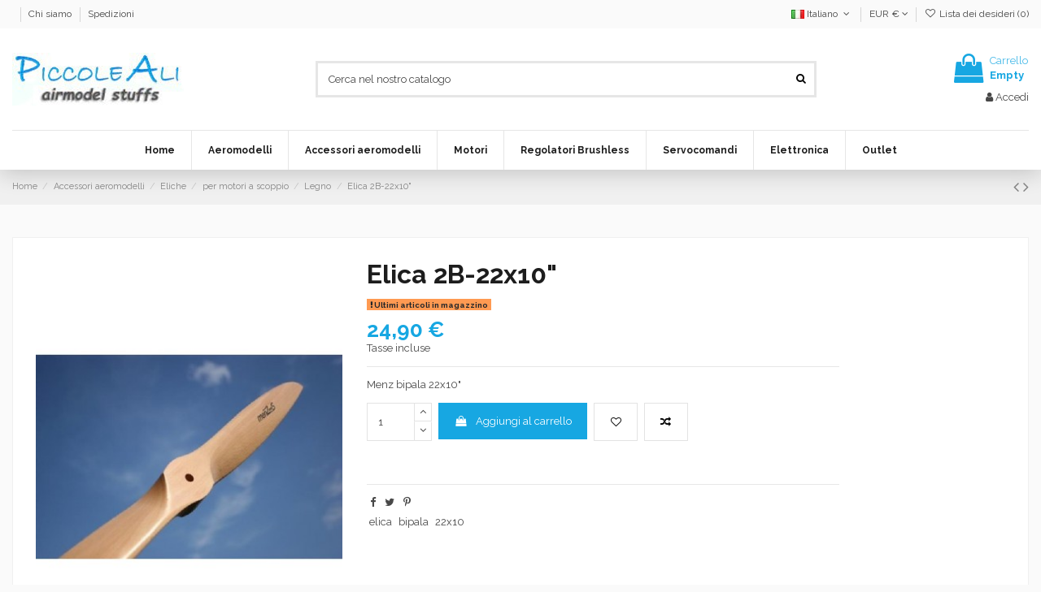

--- FILE ---
content_type: text/html; charset=utf-8
request_url: https://www.piccoleali.it/it/legno/279-elica-2b-22x10.html
body_size: 21816
content:
<!doctype html>
<html lang="it">

<head>
    
        
  <meta charset="utf-8">


  <meta http-equiv="x-ua-compatible" content="ie=edge">



  


  
  



  <title>Elica 2B-22x10&quot;</title>
  
    
  
  
    
  
  <meta name="description" content="Elica 2B-22x10&quot;">
  <meta name="keywords" content="elica 2b-22x10&quot;">
    
      <link rel="canonical" href="https://www.piccoleali.it/it/legno/279-elica-2b-22x10.html">
    

  
          <link rel="alternate" href="https://www.piccoleali.it/it/legno/279-elica-2b-22x10.html" hreflang="it">
            <link rel="alternate" href="https://www.piccoleali.it/it/legno/279-elica-2b-22x10.html" hreflang="x-default">
                <link rel="alternate" href="https://www.piccoleali.it/en/wood/279-elica-3b-16x8.html" hreflang="en-US">
            

  
    <script type="application/ld+json">
  {
    "@context": "https://schema.org",
    "@id": "#store-organization",
    "@type": "Organization",
    "name" : "Piccole Ali",
    "url" : "https://www.piccoleali.it/it/",
  
      "logo": {
        "@type": "ImageObject",
        "url":"https://www.piccoleali.it/img/logo-1687168837.jpg"
      }
      }
</script>

<script type="application/ld+json">
  {
    "@context": "https://schema.org",
    "@type": "WebPage",
    "isPartOf": {
      "@type": "WebSite",
      "url":  "https://www.piccoleali.it/it/",
      "name": "Piccole Ali"
    },
    "name": "Elica 2B-22x10&quot;",
    "url":  "https://www.piccoleali.it/it/legno/279-elica-2b-22x10.html"
  }
</script>


  <script type="application/ld+json">
    {
      "@context": "https://schema.org",
      "@type": "BreadcrumbList",
      "itemListElement": [
                  {
            "@type": "ListItem",
            "position": 1,
            "name": "Home",
            "item": "https://www.piccoleali.it/it/"
          },              {
            "@type": "ListItem",
            "position": 2,
            "name": "Accessori aeromodelli",
            "item": "https://www.piccoleali.it/it/160-accessori-aeromodelli"
          },              {
            "@type": "ListItem",
            "position": 3,
            "name": "Eliche",
            "item": "https://www.piccoleali.it/it/162-eliche"
          },              {
            "@type": "ListItem",
            "position": 4,
            "name": "per motori a scoppio",
            "item": "https://www.piccoleali.it/it/164-per-motori-a-scoppio"
          },              {
            "@type": "ListItem",
            "position": 5,
            "name": "Legno",
            "item": "https://www.piccoleali.it/it/167-legno"
          },              {
            "@type": "ListItem",
            "position": 6,
            "name": "Elica 2B-22x10&quot;",
            "item": "https://www.piccoleali.it/it/legno/279-elica-2b-22x10.html"
          }          ]
    }
  </script>


  

  
        <script type="application/ld+json">
  {
    "@context": "https://schema.org/",
    "@type": "Product",
    "@id": "#product-snippet-id",
    "name": "Elica 2B-22x10&quot;",
    "description": "Elica 2B-22x10&quot;",
    "category": "Legno",
    "image" :"https://www.piccoleali.it/783-home_default/elica-2b-22x10.jpg",    "sku": "PAA1010",
    "mpn": "PAA1010"
        ,
    "brand": {
      "@type": "Brand",
      "name": "Menz Propellers"
    }
            ,
    "weight": {
        "@context": "https://schema.org",
        "@type": "QuantitativeValue",
        "value": "1.000000",
        "unitCode": "Kg"
    }
        ,
    "offers": {
      "@type": "Offer",
      "priceCurrency": "EUR",
      "name": "Elica 2B-22x10&quot;",
      "price": "24.9",
      "url": "https://www.piccoleali.it/it/legno/279-elica-2b-22x10.html",
      "priceValidUntil": "2025-11-29",
              "image": ["https://www.piccoleali.it/783-thickbox_default/elica-2b-22x10.jpg"],
            "sku": "PAA1010",
      "mpn": "PAA1010",
                    "availability": "https://schema.org/InStock",
      "seller": {
        "@type": "Organization",
        "name": "Piccole Ali"
      }
    }
      }
</script>


  
    
  



    <meta property="og:type" content="product">
    <meta property="og:url" content="https://www.piccoleali.it/it/legno/279-elica-2b-22x10.html">
    <meta property="og:title" content="Elica 2B-22x10&quot;">
    <meta property="og:site_name" content="Piccole Ali">
    <meta property="og:description" content="Elica 2B-22x10&quot;">
            <meta property="og:image" content="https://www.piccoleali.it/783-thickbox_default/elica-2b-22x10.jpg">
        <meta property="og:image:width" content="1100">
        <meta property="og:image:height" content="1422">
    




      <meta name="viewport" content="width=device-width, initial-scale=1">
  




  <link rel="icon" type="image/vnd.microsoft.icon" href="https://www.piccoleali.it/img/favicon.ico?1687168837">
  <link rel="shortcut icon" type="image/x-icon" href="https://www.piccoleali.it/img/favicon.ico?1687168837">
    




    <link rel="stylesheet" href="https://www.piccoleali.it/themes/warehousechild/assets/cache/theme-0ef4cc80.css" type="text/css" media="all">




<link rel="preload" as="font"
      href="/themes/warehousechild/assets/css/font-awesome/fonts/fontawesome-webfont.woff?v=4.7.0"
      type="font/woff" crossorigin="anonymous">
<link rel="preload" as="font"
      href="/themes/warehousechild/assets/css/font-awesome/fonts/fontawesome-webfont.woff2?v=4.7.0"
      type="font/woff2" crossorigin="anonymous">


<link  rel="preload stylesheet"  as="style" href="/themes/warehousechild/assets/css/font-awesome/css/font-awesome-preload.css"
       type="text/css" crossorigin="anonymous">





  

  <script>
        var elementorFrontendConfig = {"isEditMode":"","stretchedSectionContainer":"","instagramToken":false,"is_rtl":false,"ajax_csfr_token_url":"https:\/\/www.piccoleali.it\/it\/module\/iqitelementor\/Actions?process=handleCsfrToken&ajax=1"};
        var iqitTheme = {"rm_sticky":"0","rm_breakpoint":0,"op_preloader":"0","cart_style":"floating","cart_confirmation":"open","h_layout":"1","f_fixed":"","f_layout":"1","h_absolute":"0","h_sticky":"header","hw_width":"inherit","mm_content":"desktop","hm_submenu_width":"default","h_search_type":"full","pl_lazyload":true,"pl_infinity":false,"pl_rollover":true,"pl_crsl_autoplay":false,"pl_slider_ld":6,"pl_slider_d":4,"pl_slider_t":3,"pl_slider_p":2,"pp_thumbs":"leftd","pp_zoom":"modalzoom","pp_image_layout":"carousel","pp_tabs":"tabh","pl_grid_qty":true};
        var iqitcompare = {"nbProducts":0};
        var iqitcountdown_days = "d.";
        var iqitextendedproduct = {"speed":"70","hook":"modal"};
        var iqitfdc_from = 0;
        var iqitmegamenu = {"sticky":"false","containerSelector":"#wrapper > .container"};
        var iqitreviews = [];
        var iqitwishlist = {"nbProducts":0};
        var prestashop = {"cart":{"products":[],"totals":{"total":{"type":"total","label":"Totale","amount":0,"value":"0,00\u00a0\u20ac"},"total_including_tax":{"type":"total","label":"Totale (tasse incl.)","amount":0,"value":"0,00\u00a0\u20ac"},"total_excluding_tax":{"type":"total","label":"Totale (tasse escl.)","amount":0,"value":"0,00\u00a0\u20ac"}},"subtotals":{"products":{"type":"products","label":"Totale parziale","amount":0,"value":"0,00\u00a0\u20ac"},"discounts":null,"shipping":{"type":"shipping","label":"Spedizione","amount":0,"value":""},"tax":null},"products_count":0,"summary_string":"0 articoli","vouchers":{"allowed":1,"added":[]},"discounts":[],"minimalPurchase":0,"minimalPurchaseRequired":""},"currency":{"id":1,"name":"Euro","iso_code":"EUR","iso_code_num":"978","sign":"\u20ac"},"customer":{"lastname":null,"firstname":null,"email":null,"birthday":null,"newsletter":null,"newsletter_date_add":null,"optin":null,"website":null,"company":null,"siret":null,"ape":null,"is_logged":false,"gender":{"type":null,"name":null},"addresses":[]},"language":{"name":"Italiano (Italian)","iso_code":"it","locale":"it-IT","language_code":"it","is_rtl":"0","date_format_lite":"d\/m\/Y","date_format_full":"d\/m\/Y H:i:s","id":1},"page":{"title":"","canonical":"https:\/\/www.piccoleali.it\/it\/legno\/279-elica-2b-22x10.html","meta":{"title":"Elica 2B-22x10\"","description":"Elica 2B-22x10\"","keywords":"elica 2b-22x10\"","robots":"index"},"page_name":"product","body_classes":{"lang-it":true,"lang-rtl":false,"country-IT":true,"currency-EUR":true,"layout-full-width":true,"page-product":true,"tax-display-enabled":true,"product-id-279":true,"product-Elica 2B-22x10\"":true,"product-id-category-167":true,"product-id-manufacturer-13":true,"product-id-supplier-0":true,"product-available-for-order":true},"admin_notifications":[]},"shop":{"name":"Piccole Ali","logo":"https:\/\/www.piccoleali.it\/img\/logo-1687168837.jpg","stores_icon":"https:\/\/www.piccoleali.it\/img\/logo_stores.png","favicon":"https:\/\/www.piccoleali.it\/img\/favicon.ico"},"urls":{"base_url":"https:\/\/www.piccoleali.it\/","current_url":"https:\/\/www.piccoleali.it\/it\/legno\/279-elica-2b-22x10.html","shop_domain_url":"https:\/\/www.piccoleali.it","img_ps_url":"https:\/\/www.piccoleali.it\/img\/","img_cat_url":"https:\/\/www.piccoleali.it\/img\/c\/","img_lang_url":"https:\/\/www.piccoleali.it\/img\/l\/","img_prod_url":"https:\/\/www.piccoleali.it\/img\/p\/","img_manu_url":"https:\/\/www.piccoleali.it\/img\/m\/","img_sup_url":"https:\/\/www.piccoleali.it\/img\/su\/","img_ship_url":"https:\/\/www.piccoleali.it\/img\/s\/","img_store_url":"https:\/\/www.piccoleali.it\/img\/st\/","img_col_url":"https:\/\/www.piccoleali.it\/img\/co\/","img_url":"https:\/\/www.piccoleali.it\/themes\/warehousechild\/assets\/img\/","css_url":"https:\/\/www.piccoleali.it\/themes\/warehousechild\/assets\/css\/","js_url":"https:\/\/www.piccoleali.it\/themes\/warehousechild\/assets\/js\/","pic_url":"https:\/\/www.piccoleali.it\/upload\/","pages":{"address":"https:\/\/www.piccoleali.it\/it\/indirizzo","addresses":"https:\/\/www.piccoleali.it\/it\/indirizzi","authentication":"https:\/\/www.piccoleali.it\/it\/autenticazione","cart":"https:\/\/www.piccoleali.it\/it\/carrello","category":"https:\/\/www.piccoleali.it\/it\/index.php?controller=category","cms":"https:\/\/www.piccoleali.it\/it\/index.php?controller=cms","contact":"https:\/\/www.piccoleali.it\/it\/contattaci","discount":"https:\/\/www.piccoleali.it\/it\/sconto","guest_tracking":"https:\/\/www.piccoleali.it\/it\/tracciatura-ospite","history":"https:\/\/www.piccoleali.it\/it\/storico-ordine","identity":"https:\/\/www.piccoleali.it\/it\/identita","index":"https:\/\/www.piccoleali.it\/it\/","my_account":"https:\/\/www.piccoleali.it\/it\/il-mio-account","order_confirmation":"https:\/\/www.piccoleali.it\/it\/conferma-ordine","order_detail":"https:\/\/www.piccoleali.it\/it\/index.php?controller=order-detail","order_follow":"https:\/\/www.piccoleali.it\/it\/seguito-ordine","order":"https:\/\/www.piccoleali.it\/it\/ordine","order_return":"https:\/\/www.piccoleali.it\/it\/index.php?controller=order-return","order_slip":"https:\/\/www.piccoleali.it\/it\/nota-di-ordine","pagenotfound":"https:\/\/www.piccoleali.it\/it\/pagina-non-trovata","password":"https:\/\/www.piccoleali.it\/it\/password-recupero","pdf_invoice":"https:\/\/www.piccoleali.it\/it\/index.php?controller=pdf-invoice","pdf_order_return":"https:\/\/www.piccoleali.it\/it\/index.php?controller=pdf-order-return","pdf_order_slip":"https:\/\/www.piccoleali.it\/it\/index.php?controller=pdf-order-slip","prices_drop":"https:\/\/www.piccoleali.it\/it\/riduzione-prezzi","product":"https:\/\/www.piccoleali.it\/it\/index.php?controller=product","search":"https:\/\/www.piccoleali.it\/it\/cerca","sitemap":"https:\/\/www.piccoleali.it\/it\/mappa-del-sito","stores":"https:\/\/www.piccoleali.it\/it\/negozi","supplier":"https:\/\/www.piccoleali.it\/it\/fornitore","register":"https:\/\/www.piccoleali.it\/it\/autenticazione?create_account=1","order_login":"https:\/\/www.piccoleali.it\/it\/ordine?login=1"},"alternative_langs":{"it":"https:\/\/www.piccoleali.it\/it\/legno\/279-elica-2b-22x10.html","en-US":"https:\/\/www.piccoleali.it\/en\/wood\/279-elica-3b-16x8.html"},"theme_assets":"\/themes\/warehousechild\/assets\/","actions":{"logout":"https:\/\/www.piccoleali.it\/it\/?mylogout="},"no_picture_image":{"bySize":{"small_default":{"url":"https:\/\/www.piccoleali.it\/img\/p\/it-default-small_default.jpg","width":98,"height":127},"cart_default":{"url":"https:\/\/www.piccoleali.it\/img\/p\/it-default-cart_default.jpg","width":125,"height":162},"home_default":{"url":"https:\/\/www.piccoleali.it\/img\/p\/it-default-home_default.jpg","width":236,"height":305},"large_default":{"url":"https:\/\/www.piccoleali.it\/img\/p\/it-default-large_default.jpg","width":381,"height":492},"medium_default":{"url":"https:\/\/www.piccoleali.it\/img\/p\/it-default-medium_default.jpg","width":452,"height":584},"thickbox_default":{"url":"https:\/\/www.piccoleali.it\/img\/p\/it-default-thickbox_default.jpg","width":1100,"height":1422}},"small":{"url":"https:\/\/www.piccoleali.it\/img\/p\/it-default-small_default.jpg","width":98,"height":127},"medium":{"url":"https:\/\/www.piccoleali.it\/img\/p\/it-default-large_default.jpg","width":381,"height":492},"large":{"url":"https:\/\/www.piccoleali.it\/img\/p\/it-default-thickbox_default.jpg","width":1100,"height":1422},"legend":""}},"configuration":{"display_taxes_label":true,"display_prices_tax_incl":true,"is_catalog":false,"show_prices":true,"opt_in":{"partner":false},"quantity_discount":{"type":"discount","label":"Sconto unit\u00e0"},"voucher_enabled":1,"return_enabled":0},"field_required":[],"breadcrumb":{"links":[{"title":"Home","url":"https:\/\/www.piccoleali.it\/it\/"},{"title":"Accessori aeromodelli","url":"https:\/\/www.piccoleali.it\/it\/160-accessori-aeromodelli"},{"title":"Eliche","url":"https:\/\/www.piccoleali.it\/it\/162-eliche"},{"title":"per motori a scoppio","url":"https:\/\/www.piccoleali.it\/it\/164-per-motori-a-scoppio"},{"title":"Legno","url":"https:\/\/www.piccoleali.it\/it\/167-legno"},{"title":"Elica 2B-22x10\"","url":"https:\/\/www.piccoleali.it\/it\/legno\/279-elica-2b-22x10.html"}],"count":6},"link":{"protocol_link":"https:\/\/","protocol_content":"https:\/\/"},"time":1763121026,"static_token":"7c8576e3c3cb3fe6603537cc07bb357a","token":"14e56a4623934b0e1fb2681def1f161f","debug":false};
        var prestashopFacebookAjaxController = "https:\/\/www.piccoleali.it\/it\/module\/ps_facebook\/Ajax";
        var psemailsubscription_subscription = "https:\/\/www.piccoleali.it\/it\/module\/ps_emailsubscription\/subscription";
      </script>



  <script type="text/javascript">
var _iub = _iub || [];
_iub.csConfiguration = {"perPurposeConsent":true,"preferenceCookie":{"expireAfter":180},"promptToAcceptOnBlockedElements":true,"siteId":4280293,"whitelabel":false,"cookiePolicyId":37148117,"banner":{"acceptButtonDisplay":true,"closeButtonDisplay":false,"continueWithoutAcceptingButtonDisplay":true,"customizeButtonDisplay":true,"explicitWithdrawal":true,"listPurposes":true,"ownerName":"areapesca.it","position":"float-top-center","rejectButtonDisplay":true,"showPurposesToggles":true,"showTotalNumberOfProviders":true}};
_iub.csLangConfiguration = {"it":{"cookiePolicyId":37148117},"en-GB":{"cookiePolicyId":34822699}};
</script>
<script type="text/javascript" src="https://cs.iubenda.com/autoblocking/4280293.js"></script>
<script type="text/javascript" src="//cdn.iubenda.com/cs/iubenda_cs.js" charset="UTF-8" async></script>
			<script type='text/javascript'>
				var iCallback = function(){};

				if('callback' in _iub.csConfiguration) {
					if('onConsentGiven' in _iub.csConfiguration.callback) iCallback = _iub.csConfiguration.callback.onConsentGiven;

					_iub.csConfiguration.callback.onConsentGiven = function() {
						iCallback();

						jQuery('noscript._no_script_iub').each(function (a, b) { var el = jQuery(b); el.after(el.html()); });
					};
				};
			</script>  <link rel="prefetch" href="https://www.paypal.com/sdk/js?client-id=AXjYFXWyb4xJCErTUDiFkzL0Ulnn-bMm4fal4G-1nQXQ1ZQxp06fOuE7naKUXGkq2TZpYSiI9xXbs4eo&amp;merchant-id=MKM8M8HTFYPRE&amp;currency=EUR&amp;intent=capture&amp;commit=false&amp;vault=false&amp;integration-date=2022-14-06&amp;locale=it_IT&amp;enable-funding=mybank,paylater&amp;components=marks,funding-eligibility,payment-fields" as="script">




    
            <meta property="product:pretax_price:amount" content="20.409836">
        <meta property="product:pretax_price:currency" content="EUR">
        <meta property="product:price:amount" content="24.9">
        <meta property="product:price:currency" content="EUR">
                <meta property="product:weight:value" content="1.000000">
        <meta property="product:weight:units" content="Kg">
    
    

    </head>

<body id="product" class="lang-it country-it currency-eur layout-full-width page-product tax-display-enabled product-id-279 product-elica-2b-22x10- product-id-category-167 product-id-manufacturer-13 product-id-supplier-0 product-available-for-order body-desktop-header-style-w-1">


    




    


<main id="main-page-content"  >
    
            

    <header id="header" class="desktop-header-style-w-1">
        
            
  <div class="header-banner">
    
  </div>




            <nav class="header-nav">
        <div class="container">
    
        <div class="row justify-content-between">
            <div class="col col-auto col-md left-nav">
                 <div class="d-inline-block"> 

<ul class="social-links _topbar" itemscope itemtype="https://schema.org/Organization" itemid="#store-organization">
                  </ul>

 </div>                             <div class="block-iqitlinksmanager block-iqitlinksmanager-2 block-links-inline d-inline-block">
            <ul>
                                                            <li>
                            <a
                                    href="https://www.piccoleali.it/it/content/4-chi-siamo"
                                    title="Per sapere chi siamo"                                                                >
                                Chi siamo
                            </a>
                        </li>
                                                                                <li>
                            <a
                                    href="https://www.piccoleali.it/it/content/1-Spedizioni-e-resi"
                                    title="I nostri termini e condizioni di consegna"                                                                >
                                Spedizioni
                            </a>
                        </li>
                                                </ul>
        </div>
    
            </div>
            <div class="col col-auto center-nav text-center">
                
             </div>
            <div class="col col-auto col-md right-nav text-right">
                

<div id="language_selector" class="d-inline-block">
    <div class="language-selector-wrapper d-inline-block">
        <div class="language-selector dropdown js-dropdown">
            <a class="expand-more" data-toggle="dropdown" data-iso-code="it"><img width="16" height="11" src="https://www.piccoleali.it/img/l/1.jpg" alt="Italiano" class="img-fluid lang-flag" /> Italiano <i class="fa fa-angle-down fa-fw" aria-hidden="true"></i></a>
            <div class="dropdown-menu">
                <ul>
                                            <li  class="current" >
                            <a href="https://www.piccoleali.it/it/legno/279-elica-2b-22x10.html" rel="alternate" hreflang="it"
                               class="dropdown-item"><img width="16" height="11" src="https://www.piccoleali.it/img/l/1.jpg" alt="Italiano" class="img-fluid lang-flag"  data-iso-code="it"/> Italiano</a>
                        </li>
                                            <li >
                            <a href="https://www.piccoleali.it/en/wood/279-elica-3b-16x8.html" rel="alternate" hreflang="en"
                               class="dropdown-item"><img width="16" height="11" src="https://www.piccoleali.it/img/l/2.jpg" alt="Inglese" class="img-fluid lang-flag"  data-iso-code="en"/> Inglese</a>
                        </li>
                                    </ul>
            </div>
        </div>
    </div>
</div>
<div id="currency_selector" class="d-inline-block">
    <div class="currency-selector dropdown js-dropdown d-inline-block">
        <a class="expand-more" data-toggle="dropdown">EUR  € <i class="fa fa-angle-down" aria-hidden="true"></i></a>
        <div class="dropdown-menu">
            <ul>
                                    <li  class="current" >
                        <a title="Euro" rel="nofollow" href="https://www.piccoleali.it/it/legno/279-elica-2b-22x10.html?SubmitCurrency=1&amp;id_currency=1"
                           class="dropdown-item">EUR  €</a>
                    </li>
                                    <li >
                        <a title="Sterlina britannica" rel="nofollow" href="https://www.piccoleali.it/it/legno/279-elica-2b-22x10.html?SubmitCurrency=1&amp;id_currency=2"
                           class="dropdown-item">GBP  £</a>
                    </li>
                            </ul>
        </div>
    </div>
</div>
<div class="d-inline-block">
    <a href="//www.piccoleali.it/it/module/iqitwishlist/view">
        <i class="fa fa-heart-o fa-fw" aria-hidden="true"></i> Lista dei desideri (<span
                id="iqitwishlist-nb"></span>)
    </a>
</div>

             </div>
        </div>

                        </div>
            </nav>
        



<div id="desktop-header" class="desktop-header-style-1">
    
            
<div class="header-top">
    <div id="desktop-header-container" class="container">
        <div class="row align-items-center">
                            <div class="col col-auto col-header-left">
                    <div id="desktop_logo">
                        
  <a href="https://www.piccoleali.it/it/">
    <img class="logo img-fluid"
         src="https://www.piccoleali.it/img/logo-1687168837.jpg"
                  alt="Piccole Ali"
         width="211"
         height="65"
    >
  </a>

                    </div>
                    
                </div>
                <div class="col col-header-center">
                                        <!-- Block search module TOP -->

<!-- Block search module TOP -->
<div id="search_widget" class="search-widget" data-search-controller-url="https://www.piccoleali.it/it/module/iqitsearch/searchiqit">
    <form method="get" action="https://www.piccoleali.it/it/module/iqitsearch/searchiqit">
        <div class="input-group">
            <input type="text" name="s" value="" data-all-text="Mostra tutti i risultati"
                   data-blog-text="Post sul blog"
                   data-product-text="Prodotto"
                   data-brands-text="Marca"
                   autocomplete="off" autocorrect="off" autocapitalize="off" spellcheck="false"
                   placeholder="Cerca nel nostro catalogo" class="form-control form-search-control" />
            <button type="submit" class="search-btn">
                <i class="fa fa-search"></i>
            </button>
        </div>
    </form>
</div>
<!-- /Block search module TOP -->

<!-- /Block search module TOP -->


                    
                </div>
                        <div class="col col-auto col-header-right text-right">
                                    
                                            <div id="ps-shoppingcart-wrapper">
    <div id="ps-shoppingcart"
         class="header-cart-default ps-shoppingcart dropdown">
         <div id="blockcart" class="blockcart cart-preview"
         data-refresh-url="//www.piccoleali.it/it/module/ps_shoppingcart/ajax">
        <a id="cart-toogle" class="cart-toogle header-btn header-cart-btn" data-toggle="dropdown" data-display="static">
            <i class="fa fa-shopping-bag fa-fw icon" aria-hidden="true"><span class="cart-products-count-btn  d-none">0</span></i>
            <span class="info-wrapper">
            <span class="title">Carrello</span>
            <span class="cart-toggle-details">
            <span class="text-faded cart-separator"> / </span>
                            Empty
                        </span>
            </span>
        </a>
        <div id="_desktop_blockcart-content" class="dropdown-menu-custom dropdown-menu">
    <div id="blockcart-content" class="blockcart-content" >
        <div class="cart-title">
            <span class="modal-title">Your cart</span>
            <button type="button" id="js-cart-close" class="close">
                <span>×</span>
            </button>
            <hr>
        </div>
                    <span class="no-items">Non ci sono più articoli nel tuo carrello</span>
            </div>
</div> </div>




    </div>
</div>

                                        
                
                <div id="user_info">
            <a
                href="https://www.piccoleali.it/it/il-mio-account"
                title="Accedi al tuo account cliente"
                rel="nofollow"
        ><i class="fa fa-user" aria-hidden="true"></i>
            <span>Accedi</span>
        </a>
    </div>


                
            </div>
            <div class="col-12">
                <div class="row">
                    
                </div>
            </div>
        </div>
    </div>
</div>
<div class="container iqit-megamenu-container"><div id="iqitmegamenu-wrapper" class="iqitmegamenu-wrapper iqitmegamenu-all">
	<div class="container container-iqitmegamenu">
		<div id="iqitmegamenu-horizontal" class="iqitmegamenu  clearfix" role="navigation">

						
			<nav id="cbp-hrmenu" class="cbp-hrmenu cbp-horizontal cbp-hrsub-narrow">
				<ul>
											<li id="cbp-hrmenu-tab-1"
							class="cbp-hrmenu-tab cbp-hrmenu-tab-1 ">
							<a href="https://www.piccoleali.it/it/" class="nav-link" 
										>
										

										<span class="cbp-tab-title">
											Home</span>
																			</a>
																</li>
												<li id="cbp-hrmenu-tab-2"
							class="cbp-hrmenu-tab cbp-hrmenu-tab-2  cbp-has-submeu">
							<a href="https://www.piccoleali.it/it/27-aeromodelli" class="nav-link" 
										>
										

										<span class="cbp-tab-title">
											Aeromodelli											<i class="fa fa-angle-down cbp-submenu-aindicator"></i></span>
																			</a>
																			<div class="cbp-hrsub col-3">
											<div class="cbp-hrsub-inner">
												<div class="container iqitmegamenu-submenu-container">
													
																																													




<div class="row menu_row menu-element  first_rows menu-element-id-1">
                

                                                




    <div class="col-12 cbp-menu-column cbp-menu-element menu-element-id-2 ">
        <div class="cbp-menu-column-inner">
                        
                
                
                                             <div class="container iqitmegamenu-submenu-container">
<div class="row menu_row menu-element  first_rows menu-element-id-1">
<div class="col-12 cbp-menu-column cbp-menu-element menu-element-id-2 ">
<div class="cbp-menu-column-inner">
<div class="row cbp-categories-row">
<div class="col-12">
<div class="cbp-category-link-w"><a href="https://www.piccoleali.it/it/133-arf" class="cbp-column-title nav-link cbp-category-title">ARF</a>
<ul class="cbp-links cbp-category-tree">
<li>
<div class="cbp-category-link-w"><a href="https://www.piccoleali.it/it/139-warbirds-46-60">Warbirds 46-60</a></div>
</li>
<li>
<div class="cbp-category-link-w"><a href="https://www.piccoleali.it/it/140-scale">Scale</a></div>
</li>
<li>
<div class="cbp-category-link-w"><a href="https://www.piccoleali.it/it/141-sport-trainer">Sport-Trainer</a></div>
</li>
<li>
<div class="cbp-category-link-w"><a href="https://www.piccoleali.it/it/142-gliders">Gliders</a></div>
</li>
<li>
<div class="cbp-category-link-w"><a href="https://www.piccoleali.it/it/143-plurimotore">Plurimotore</a></div>
</li>
<li>
<div class="cbp-category-link-w"><a href="https://www.piccoleali.it/it/144-edf">EDF</a></div>
</li>
<li class="cbp-hrsub-haslevel2">
<div class="cbp-category-link-w"><a href="https://www.piccoleali.it/it/145-ricambi-vq">Ricambi VQ</a>
<ul class="cbp-hrsub-level2">
<li>
<div class="cbp-category-link-w"><a href="https://www.piccoleali.it/it/147-ali">Ali</a></div>
</li>
<li>
<div class="cbp-category-link-w"><a href="https://www.piccoleali.it/it/148-capote-motore">Capote motore</a></div>
</li>
<li>
<div class="cbp-category-link-w"><a href="https://www.piccoleali.it/it/149-fusoliere">Fusoliere</a></div>
</li>
<li>
<div class="cbp-category-link-w"><a href="https://www.piccoleali.it/it/150-impennaggi">Impennaggi</a></div>
</li>
<li>
<div class="cbp-category-link-w"><a href="https://www.piccoleali.it/it/151-canopy">Canopy</a></div>
</li>
<li>
<div class="cbp-category-link-w"><a href="https://www.piccoleali.it/it/152-varie">Varie</a></div>
</li>
</ul>
</div>
</li>
<li class="cbp-hrsub-haslevel2">
<div class="cbp-category-link-w"><a href="https://www.piccoleali.it/it/153-ricambi-bh">Ricambi BH</a>
<ul class="cbp-hrsub-level2">
<li>
<div class="cbp-category-link-w"><a href="https://www.piccoleali.it/it/154-capote-motore">Capote motore</a></div>
</li>
<li>
<div class="cbp-category-link-w"><a href="https://www.piccoleali.it/it/155-canopy">Canopy</a></div>
</li>
<li>
<div class="cbp-category-link-w"><a href="https://www.piccoleali.it/it/156-ali">Ali</a></div>
</li>
<li>
<div class="cbp-category-link-w"><a href="https://www.piccoleali.it/it/157-carenature-ruota">Carenature ruota</a></div>
</li>
<li>
<div class="cbp-category-link-w"><a href="https://www.piccoleali.it/it/158-carrelli-ed-accessori">Carrelli ed accessori</a></div>
</li>
</ul>
</div>
</li>
</ul>
</div>
</div>
<div class="col-12">
<div class="cbp-category-link-w"><a href="https://www.piccoleali.it/it/134-pnp" class="cbp-column-title nav-link cbp-category-title">PNP</a></div>
</div>
<div class="col-12">
<div class="cbp-category-link-w"><a href="https://www.piccoleali.it/it/138-nano-helicopter" class="cbp-column-title nav-link cbp-category-title">Nano Helicopter</a></div>
</div>
</div>
</div>
</div>
</div>
</div>
                    
                
            

            
            </div>    </div>
                            
                </div>
																													
																									</div>
											</div>
										</div>
																</li>
												<li id="cbp-hrmenu-tab-3"
							class="cbp-hrmenu-tab cbp-hrmenu-tab-3  cbp-has-submeu">
							<a href="https://www.piccoleali.it/it/160-accessori-aeromodelli" class="nav-link" 
										>
										

										<span class="cbp-tab-title">
											Accessori aeromodelli											<i class="fa fa-angle-down cbp-submenu-aindicator"></i></span>
																			</a>
																			<div class="cbp-hrsub col-3">
											<div class="cbp-hrsub-inner">
												<div class="container iqitmegamenu-submenu-container">
													
																																													




<div class="row menu_row menu-element  first_rows menu-element-id-1">
                

                                                




    <div class="col-12 cbp-menu-column cbp-menu-element menu-element-id-2 ">
        <div class="cbp-menu-column-inner">
                        
                
                
                                             <div class="container iqitmegamenu-submenu-container">
<div class="row menu_row menu-element  first_rows menu-element-id-1">
<div class="col-12 cbp-menu-column cbp-menu-element menu-element-id-2 ">
<div class="cbp-menu-column-inner">
<div class="row cbp-categories-row">
<div class="col-12">
<div class="cbp-category-link-w"><a href="https://www.piccoleali.it/it/160-accessori-aeromodelli" class="cbp-column-title nav-link cbp-category-title">Airplane model accessories</a>
<ul class="cbp-links cbp-category-tree">
<li>
<div class="cbp-category-link-w"><a href="https://www.piccoleali.it/it/161-carrelli-e-gambe-ammortizzate">Main gears &amp; Struts</a></div>
</li>
<li class="cbp-hrsub-haslevel2">
<div class="cbp-category-link-w"><a href="https://www.piccoleali.it/it/162-eliche">Propellers</a>
<ul class="cbp-hrsub-level2">
<li>
<div class="cbp-category-link-w"><a href="https://www.piccoleali.it/it/164-per-motori-a-scoppio">per combustion engines</a></div>
</li>
<li>
<div class="cbp-category-link-w"><a href="https://www.piccoleali.it/it/165-per-motori-elettrici">for electric motors</a></div>
</li>
</ul>
</div>
</li>
<li>
<div class="cbp-category-link-w"><a href="https://www.piccoleali.it/it/163-ogive">Spinners</a></div>
</li>
</ul>
</div>
</div>
</div>
</div>
</div>
</div>
</div>
                    
                
            

            
            </div>    </div>
                            
                </div>
																													
																									</div>
											</div>
										</div>
																</li>
												<li id="cbp-hrmenu-tab-4"
							class="cbp-hrmenu-tab cbp-hrmenu-tab-4  cbp-has-submeu">
							<a href="https://www.piccoleali.it/it/159-motori" class="nav-link" 
										>
										

										<span class="cbp-tab-title">
											Motori											<i class="fa fa-angle-down cbp-submenu-aindicator"></i></span>
																			</a>
																			<div class="cbp-hrsub col-3">
											<div class="cbp-hrsub-inner">
												<div class="container iqitmegamenu-submenu-container">
													
																																													




<div class="row menu_row menu-element  first_rows menu-element-id-1">
                

                                                




    <div class="col-12 cbp-menu-column cbp-menu-element menu-element-id-2 ">
        <div class="cbp-menu-column-inner">
                        
                
                
                                             <div class="container iqitmegamenu-submenu-container">
<div class="row menu_row menu-element  first_rows menu-element-id-1">
<div class="col-12 cbp-menu-column cbp-menu-element menu-element-id-2 ">
<div class="cbp-menu-column-inner">
<div class="row cbp-categories-row">
<div class="col-12">
<div class="cbp-category-link-w"><a href="https://www.piccoleali.it/it/159-motori" class="cbp-column-title nav-link cbp-category-title">Motori</a>
<ul class="cbp-links cbp-category-tree">
<li class="cbp-hrsub-haslevel2">
<div class="cbp-category-link-w"><a href="https://www.piccoleali.it/it/57-motori-glow">Motori glow</a>
<ul class="cbp-hrsub-level2">
<li>
<div class="cbp-category-link-w"><a href="https://www.piccoleali.it/it/58-2-tempi">2-Tempi</a></div>
</li>
<li>
<div class="cbp-category-link-w"><a href="https://www.piccoleali.it/it/59-4-tempi">4-Tempi</a></div>
</li>
<li>
<div class="cbp-category-link-w"><a href="https://www.piccoleali.it/it/78-ricambi-motori-glow">Ricambi motori glow</a></div>
</li>
<li>
<div class="cbp-category-link-w"><a href="https://www.piccoleali.it/it/102-accessori-motori-glow">Accessori motori glow</a></div>
</li>
</ul>
</div>
</li>
<li class="cbp-hrsub-haslevel2">
<div class="cbp-category-link-w"><a href="https://www.piccoleali.it/it/23-motori-a-benzina">Motori a benzina</a>
<ul class="cbp-hrsub-level2">
<li>
<div class="cbp-category-link-w"><a href="https://www.piccoleali.it/it/26-crrcpro-engines">CRRCPro Engines</a></div>
</li>
<li>
<div class="cbp-category-link-w"><a href="https://www.piccoleali.it/it/24-rcgf-engines">RCGF Engines</a></div>
</li>
<li>
<div class="cbp-category-link-w"><a href="https://www.piccoleali.it/it/25-pte-engines">PTE Engines</a>
<ul class="cbp-hrsub-level2">
<li>
<div class="cbp-category-link-w"><a href="https://www.piccoleali.it/it/74-motori-pte">Motori PTE</a></div>
</li>
<li>
<div class="cbp-category-link-w"><a href="https://www.piccoleali.it/it/61-ricambi-pte36">Ricambi PTE36</a></div>
</li>
</ul>
</div>
</li>
<li>
<div class="cbp-category-link-w"><a href="https://www.piccoleali.it/it/66-accessori-vari-">Accessori vari</a></div>
</li>
</ul>
</div>
</li>
<li class="cbp-hrsub-haslevel2">
<div class="cbp-category-link-w"><a href="https://www.piccoleali.it/it/60-motori-elettrici">Motori elettrici</a>
<ul class="cbp-hrsub-level2">
<li>
<div class="cbp-category-link-w"><a href="https://www.piccoleali.it/it/121-tomcat">Tomcat</a></div>
</li>
<li>
<div class="cbp-category-link-w"><a href="https://www.piccoleali.it/it/120-emax">Emax</a></div>
</li>
<li>
<div class="cbp-category-link-w"><a href="https://www.piccoleali.it/it/87-emp-n-series">EMP "N" Series</a></div>
</li>
</ul>
</div>
</li>
</ul>
</div>
</div>
</div>
</div>
</div>
</div>
</div>
                    
                
            

            
            </div>    </div>
                            
                </div>
																													
																									</div>
											</div>
										</div>
																</li>
												<li id="cbp-hrmenu-tab-8"
							class="cbp-hrmenu-tab cbp-hrmenu-tab-8  cbp-has-submeu">
							<a href="https://www.piccoleali.it/it/90-regolatori-brushless" class="nav-link" 
										>
										

										<span class="cbp-tab-title">
											Regolatori Brushless											<i class="fa fa-angle-down cbp-submenu-aindicator"></i></span>
																			</a>
																			<div class="cbp-hrsub col-3">
											<div class="cbp-hrsub-inner">
												<div class="container iqitmegamenu-submenu-container">
													
																																													




<div class="row menu_row menu-element  first_rows menu-element-id-1">
                

                                                




    <div class="col-12 cbp-menu-column cbp-menu-element menu-element-id-3 ">
        <div class="cbp-menu-column-inner">
                        
                
                
                                             <div class="container iqitmegamenu-submenu-container">
<div class="row menu_row menu-element  first_rows menu-element-id-1">
<div class="col-12 cbp-menu-column cbp-menu-element menu-element-id-2 ">
<div class="cbp-menu-column-inner">
<div class="row cbp-categories-row">
<div class="col-12">
<div class="cbp-category-link-w"><a href="https://www.piccoleali.it/it/90-regolatori-brushless" class="cbp-column-title nav-link cbp-category-title">Regolatori brushless</a>
<ul class="cbp-links cbp-category-tree">
<li>
<div class="cbp-category-link-w"><a href="https://www.piccoleali.it/it/122-skylord">Skylord</a></div>
</li>
<li>
<div class="cbp-category-link-w"><a href="https://www.piccoleali.it/it/91-xstar">XSTAR</a></div>
</li>
<li>
<div class="cbp-category-link-w"><a href="https://www.piccoleali.it/it/92-blackmagic">BlackMagic</a></div>
</li>
</ul>
</div>
</div>
</div>
</div>
</div>
</div>
</div>
                    
                
            

            
            </div>    </div>
                            
                </div>
																													
																									</div>
											</div>
										</div>
																</li>
												<li id="cbp-hrmenu-tab-5"
							class="cbp-hrmenu-tab cbp-hrmenu-tab-5  cbp-has-submeu">
							<a href="https://www.piccoleali.it/it/53-servocomandi" class="nav-link" 
										>
										

										<span class="cbp-tab-title">
											Servocomandi											<i class="fa fa-angle-down cbp-submenu-aindicator"></i></span>
																			</a>
																			<div class="cbp-hrsub col-3">
											<div class="cbp-hrsub-inner">
												<div class="container iqitmegamenu-submenu-container">
													
																																													




<div class="row menu_row menu-element  first_rows menu-element-id-1">
                

                                                




    <div class="col-12 cbp-menu-column cbp-menu-element menu-element-id-2 ">
        <div class="cbp-menu-column-inner">
                        
                
                
                                             <div class="container iqitmegamenu-submenu-container">
<div class="row menu_row menu-element  first_rows menu-element-id-1">
<div class="col-12 cbp-menu-column cbp-menu-element menu-element-id-2 ">
<div class="cbp-menu-column-inner">
<div class="row cbp-categories-row">
<div class="col-12">
<div class="cbp-category-link-w"><a href="https://www.piccoleali.it/it/53-servocomandi" class="cbp-column-title nav-link cbp-category-title">Servocomandi</a>
<ul class="cbp-links cbp-category-tree">
<li>
<div class="cbp-category-link-w"><a href="https://www.piccoleali.it/it/54-analogici">Analogici</a></div>
</li>
<li>
<div class="cbp-category-link-w"><a href="https://www.piccoleali.it/it/55-digitali">Digitali</a></div>
</li>
<li>
<div class="cbp-category-link-w"><a href="https://www.piccoleali.it/it/101-prolunghe">Prolunghe</a></div>
</li>
</ul>
</div>
</div>
</div>
</div>
</div>
</div>
</div>
                    
                
            

            
            </div>    </div>
                            
                </div>
																													
																									</div>
											</div>
										</div>
																</li>
												<li id="cbp-hrmenu-tab-6"
							class="cbp-hrmenu-tab cbp-hrmenu-tab-6  cbp-has-submeu">
							<a href="https://www.piccoleali.it/it/168-elettronica" class="nav-link" 
										>
										

										<span class="cbp-tab-title">
											Elettronica											<i class="fa fa-angle-down cbp-submenu-aindicator"></i></span>
																			</a>
																			<div class="cbp-hrsub col-3">
											<div class="cbp-hrsub-inner">
												<div class="container iqitmegamenu-submenu-container">
													
																																													




<div class="row menu_row menu-element  first_rows menu-element-id-3">
                

                                                




    <div class="col-12 cbp-menu-column cbp-menu-element menu-element-id-4 ">
        <div class="cbp-menu-column-inner">
                        
                
                
                                             <div class="container iqitmegamenu-submenu-container">
<div class="row menu_row menu-element  first_rows menu-element-id-1">
<div class="col-12 cbp-menu-column cbp-menu-element menu-element-id-2 ">
<div class="cbp-menu-column-inner">
<div class="row cbp-categories-row">
<div class="col-12">
<div class="cbp-category-link-w"><a href="https://www.piccoleali.it/it/168-elettronica" class="cbp-column-title nav-link cbp-category-title">Elettronica</a>
<ul class="cbp-links cbp-category-tree">
<li>
<div class="cbp-category-link-w"><a href="https://www.piccoleali.it/it/169-accessori-elettronica">Accessori elettronica</a></div>
</li>
<li>
<div class="cbp-category-link-w"><a href="https://www.piccoleali.it/it/170-accessori-elettrici">Accessori elettrici</a></div>
</li>
<li>
<div class="cbp-category-link-w"><a href="https://www.piccoleali.it/it/171-batterie">Batterie</a></div>
</li>
<li>
<div class="cbp-category-link-w"><a href="https://www.piccoleali.it/it/172-twinsync">Twinsync</a></div>
</li>
<li>
<div class="cbp-category-link-w"><a href="https://www.piccoleali.it/it/173-videocamere">Videocamere</a></div>
</li>
</ul>
</div>
</div>
</div>
</div>
</div>
</div>
</div>
                    
                
            

            
            </div>    </div>
                            
                </div>
																													
																									</div>
											</div>
										</div>
																</li>
												<li id="cbp-hrmenu-tab-7"
							class="cbp-hrmenu-tab cbp-hrmenu-tab-7 ">
							<a href="https://www.piccoleali.it/it/52-outlet" class="nav-link" 
										>
										

										<span class="cbp-tab-title">
											Outlet</span>
																			</a>
																</li>
											</ul>
				</nav>
			</div>
		</div>
		<div id="sticky-cart-wrapper"></div>
	</div>

		<div id="_desktop_iqitmegamenu-mobile">
		<div id="iqitmegamenu-mobile"
			class="mobile-menu js-mobile-menu  h-100  d-flex flex-column">

			<div class="mm-panel__header  mobile-menu__header-wrapper px-2 py-2">
				<div class="mobile-menu__header js-mobile-menu__header">

					<button type="button" class="mobile-menu__back-btn js-mobile-menu__back-btn btn">
						<span aria-hidden="true" class="fa fa-angle-left  align-middle mr-4"></span>
						<span class="mobile-menu__title js-mobile-menu__title paragraph-p1 align-middle"></span>
					</button>
					
				</div>
				<button type="button" class="btn btn-icon mobile-menu__close js-mobile-menu__close" aria-label="Close"
					data-toggle="dropdown">
					<span aria-hidden="true" class="fa fa-times"></span>
				</button>
			</div>

			<div class="position-relative mobile-menu__content flex-grow-1 mx-c16 my-c24 ">
				<ul
					class="position-absolute h-100  w-100  m-0 mm-panel__scroller mobile-menu__scroller px-4 py-4">
					<li class="mobile-menu__above-content"></li>
						
		
																	<li
										class="d-flex align-items-center mobile-menu__tab mobile-menu__tab--id-1  js-mobile-menu__tab">
										<a class="flex-fill mobile-menu__link 
												
											 
																				" href="https://www.piccoleali.it/it/"  >
																						
											
											<span class="js-mobile-menu__tab-title">Home</span>

																					</a>
										
										
																														</li>
																	<li
										class="d-flex align-items-center mobile-menu__tab mobile-menu__tab--id-2  mobile-menu__tab--has-submenu js-mobile-menu__tab--has-submenu js-mobile-menu__tab">
										<a class="flex-fill mobile-menu__link 
												
											js-mobile-menu__link--has-submenu 
																				" href="https://www.piccoleali.it/it/27-aeromodelli"  >
																						
											
											<span class="js-mobile-menu__tab-title">Aeromodelli</span>

																					</a>
																					<span class="mobile-menu__arrow js-mobile-menu__link--has-submenu">
												<i class="fa fa-angle-right expand-icon" aria-hidden="true"></i>
											</span>
										
										
																							<div class="mobile-menu__submenu mobile-menu__submenu--panel px-4 py-4 js-mobile-menu__submenu">
																											




    <div class="mobile-menu__row  mobile-menu__row--id-1">

            

                                    




        <div
            class="mobile-menu__column mobile-menu__column--id-2">
                
            
            
                                     <div class="container iqitmegamenu-submenu-container">
<div class="row menu_row menu-element  first_rows menu-element-id-1">
<div class="col-12 cbp-menu-column cbp-menu-element menu-element-id-2 ">
<div class="cbp-menu-column-inner">
<div class="row cbp-categories-row">
<div class="col-12">
<div class="cbp-category-link-w"><a href="https://www.piccoleali.it/it/133-arf" class="cbp-column-title nav-link cbp-category-title">ARF</a>
<ul class="cbp-links cbp-category-tree">
<li>
<div class="cbp-category-link-w"><a href="https://www.piccoleali.it/it/139-warbirds-46-60">Warbirds 46-60</a></div>
</li>
<li>
<div class="cbp-category-link-w"><a href="https://www.piccoleali.it/it/140-scale">Scale</a></div>
</li>
<li>
<div class="cbp-category-link-w"><a href="https://www.piccoleali.it/it/141-sport-trainer">Sport-Trainer</a></div>
</li>
<li>
<div class="cbp-category-link-w"><a href="https://www.piccoleali.it/it/142-gliders">Gliders</a></div>
</li>
<li>
<div class="cbp-category-link-w"><a href="https://www.piccoleali.it/it/143-plurimotore">Plurimotore</a></div>
</li>
<li>
<div class="cbp-category-link-w"><a href="https://www.piccoleali.it/it/144-edf">EDF</a></div>
</li>
<li class="cbp-hrsub-haslevel2">
<div class="cbp-category-link-w"><a href="https://www.piccoleali.it/it/145-ricambi-vq">Ricambi VQ</a>
<ul class="cbp-hrsub-level2">
<li>
<div class="cbp-category-link-w"><a href="https://www.piccoleali.it/it/147-ali">Ali</a></div>
</li>
<li>
<div class="cbp-category-link-w"><a href="https://www.piccoleali.it/it/148-capote-motore">Capote motore</a></div>
</li>
<li>
<div class="cbp-category-link-w"><a href="https://www.piccoleali.it/it/149-fusoliere">Fusoliere</a></div>
</li>
<li>
<div class="cbp-category-link-w"><a href="https://www.piccoleali.it/it/150-impennaggi">Impennaggi</a></div>
</li>
<li>
<div class="cbp-category-link-w"><a href="https://www.piccoleali.it/it/151-canopy">Canopy</a></div>
</li>
<li>
<div class="cbp-category-link-w"><a href="https://www.piccoleali.it/it/152-varie">Varie</a></div>
</li>
</ul>
</div>
</li>
<li class="cbp-hrsub-haslevel2">
<div class="cbp-category-link-w"><a href="https://www.piccoleali.it/it/153-ricambi-bh">Ricambi BH</a>
<ul class="cbp-hrsub-level2">
<li>
<div class="cbp-category-link-w"><a href="https://www.piccoleali.it/it/154-capote-motore">Capote motore</a></div>
</li>
<li>
<div class="cbp-category-link-w"><a href="https://www.piccoleali.it/it/155-canopy">Canopy</a></div>
</li>
<li>
<div class="cbp-category-link-w"><a href="https://www.piccoleali.it/it/156-ali">Ali</a></div>
</li>
<li>
<div class="cbp-category-link-w"><a href="https://www.piccoleali.it/it/157-carenature-ruota">Carenature ruota</a></div>
</li>
<li>
<div class="cbp-category-link-w"><a href="https://www.piccoleali.it/it/158-carrelli-ed-accessori">Carrelli ed accessori</a></div>
</li>
</ul>
</div>
</li>
</ul>
</div>
</div>
<div class="col-12">
<div class="cbp-category-link-w"><a href="https://www.piccoleali.it/it/134-pnp" class="cbp-column-title nav-link cbp-category-title">PNP</a></div>
</div>
<div class="col-12">
<div class="cbp-category-link-w"><a href="https://www.piccoleali.it/it/138-nano-helicopter" class="cbp-column-title nav-link cbp-category-title">Nano Helicopter</a></div>
</div>
</div>
</div>
</div>
</div>
</div>
                
            
        

        
                </div>                    
        </div>																									</div>
																														</li>
																	<li
										class="d-flex align-items-center mobile-menu__tab mobile-menu__tab--id-3  mobile-menu__tab--has-submenu js-mobile-menu__tab--has-submenu js-mobile-menu__tab">
										<a class="flex-fill mobile-menu__link 
												
											js-mobile-menu__link--has-submenu 
																				" href="https://www.piccoleali.it/it/160-accessori-aeromodelli"  >
																						
											
											<span class="js-mobile-menu__tab-title">Accessori aeromodelli</span>

																					</a>
																					<span class="mobile-menu__arrow js-mobile-menu__link--has-submenu">
												<i class="fa fa-angle-right expand-icon" aria-hidden="true"></i>
											</span>
										
										
																							<div class="mobile-menu__submenu mobile-menu__submenu--panel px-4 py-4 js-mobile-menu__submenu">
																											




    <div class="mobile-menu__row  mobile-menu__row--id-1">

            

                                    




        <div
            class="mobile-menu__column mobile-menu__column--id-2">
                
            
            
                                     <div class="container iqitmegamenu-submenu-container">
<div class="row menu_row menu-element  first_rows menu-element-id-1">
<div class="col-12 cbp-menu-column cbp-menu-element menu-element-id-2 ">
<div class="cbp-menu-column-inner">
<div class="row cbp-categories-row">
<div class="col-12">
<div class="cbp-category-link-w"><a href="https://www.piccoleali.it/it/160-accessori-aeromodelli" class="cbp-column-title nav-link cbp-category-title">Airplane model accessories</a>
<ul class="cbp-links cbp-category-tree">
<li>
<div class="cbp-category-link-w"><a href="https://www.piccoleali.it/it/161-carrelli-e-gambe-ammortizzate">Main gears &amp; Struts</a></div>
</li>
<li class="cbp-hrsub-haslevel2">
<div class="cbp-category-link-w"><a href="https://www.piccoleali.it/it/162-eliche">Propellers</a>
<ul class="cbp-hrsub-level2">
<li>
<div class="cbp-category-link-w"><a href="https://www.piccoleali.it/it/164-per-motori-a-scoppio">per combustion engines</a></div>
</li>
<li>
<div class="cbp-category-link-w"><a href="https://www.piccoleali.it/it/165-per-motori-elettrici">for electric motors</a></div>
</li>
</ul>
</div>
</li>
<li>
<div class="cbp-category-link-w"><a href="https://www.piccoleali.it/it/163-ogive">Spinners</a></div>
</li>
</ul>
</div>
</div>
</div>
</div>
</div>
</div>
</div>
                
            
        

        
                </div>                    
        </div>																									</div>
																														</li>
																	<li
										class="d-flex align-items-center mobile-menu__tab mobile-menu__tab--id-4  mobile-menu__tab--has-submenu js-mobile-menu__tab--has-submenu js-mobile-menu__tab">
										<a class="flex-fill mobile-menu__link 
												
											js-mobile-menu__link--has-submenu 
																				" href="https://www.piccoleali.it/it/159-motori"  >
																						
											
											<span class="js-mobile-menu__tab-title">Motori</span>

																					</a>
																					<span class="mobile-menu__arrow js-mobile-menu__link--has-submenu">
												<i class="fa fa-angle-right expand-icon" aria-hidden="true"></i>
											</span>
										
										
																							<div class="mobile-menu__submenu mobile-menu__submenu--panel px-4 py-4 js-mobile-menu__submenu">
																											




    <div class="mobile-menu__row  mobile-menu__row--id-1">

            

                                    




        <div
            class="mobile-menu__column mobile-menu__column--id-2">
                
            
            
                                     <div class="container iqitmegamenu-submenu-container">
<div class="row menu_row menu-element  first_rows menu-element-id-1">
<div class="col-12 cbp-menu-column cbp-menu-element menu-element-id-2 ">
<div class="cbp-menu-column-inner">
<div class="row cbp-categories-row">
<div class="col-12">
<div class="cbp-category-link-w"><a href="https://www.piccoleali.it/it/159-motori" class="cbp-column-title nav-link cbp-category-title">Motori</a>
<ul class="cbp-links cbp-category-tree">
<li class="cbp-hrsub-haslevel2">
<div class="cbp-category-link-w"><a href="https://www.piccoleali.it/it/57-motori-glow">Motori glow</a>
<ul class="cbp-hrsub-level2">
<li>
<div class="cbp-category-link-w"><a href="https://www.piccoleali.it/it/58-2-tempi">2-Tempi</a></div>
</li>
<li>
<div class="cbp-category-link-w"><a href="https://www.piccoleali.it/it/59-4-tempi">4-Tempi</a></div>
</li>
<li>
<div class="cbp-category-link-w"><a href="https://www.piccoleali.it/it/78-ricambi-motori-glow">Ricambi motori glow</a></div>
</li>
<li>
<div class="cbp-category-link-w"><a href="https://www.piccoleali.it/it/102-accessori-motori-glow">Accessori motori glow</a></div>
</li>
</ul>
</div>
</li>
<li class="cbp-hrsub-haslevel2">
<div class="cbp-category-link-w"><a href="https://www.piccoleali.it/it/23-motori-a-benzina">Motori a benzina</a>
<ul class="cbp-hrsub-level2">
<li>
<div class="cbp-category-link-w"><a href="https://www.piccoleali.it/it/26-crrcpro-engines">CRRCPro Engines</a></div>
</li>
<li>
<div class="cbp-category-link-w"><a href="https://www.piccoleali.it/it/24-rcgf-engines">RCGF Engines</a></div>
</li>
<li>
<div class="cbp-category-link-w"><a href="https://www.piccoleali.it/it/25-pte-engines">PTE Engines</a>
<ul class="cbp-hrsub-level2">
<li>
<div class="cbp-category-link-w"><a href="https://www.piccoleali.it/it/74-motori-pte">Motori PTE</a></div>
</li>
<li>
<div class="cbp-category-link-w"><a href="https://www.piccoleali.it/it/61-ricambi-pte36">Ricambi PTE36</a></div>
</li>
</ul>
</div>
</li>
<li>
<div class="cbp-category-link-w"><a href="https://www.piccoleali.it/it/66-accessori-vari-">Accessori vari</a></div>
</li>
</ul>
</div>
</li>
<li class="cbp-hrsub-haslevel2">
<div class="cbp-category-link-w"><a href="https://www.piccoleali.it/it/60-motori-elettrici">Motori elettrici</a>
<ul class="cbp-hrsub-level2">
<li>
<div class="cbp-category-link-w"><a href="https://www.piccoleali.it/it/121-tomcat">Tomcat</a></div>
</li>
<li>
<div class="cbp-category-link-w"><a href="https://www.piccoleali.it/it/120-emax">Emax</a></div>
</li>
<li>
<div class="cbp-category-link-w"><a href="https://www.piccoleali.it/it/87-emp-n-series">EMP "N" Series</a></div>
</li>
</ul>
</div>
</li>
</ul>
</div>
</div>
</div>
</div>
</div>
</div>
</div>
                
            
        

        
                </div>                    
        </div>																									</div>
																														</li>
																	<li
										class="d-flex align-items-center mobile-menu__tab mobile-menu__tab--id-8  mobile-menu__tab--has-submenu js-mobile-menu__tab--has-submenu js-mobile-menu__tab">
										<a class="flex-fill mobile-menu__link 
												
											js-mobile-menu__link--has-submenu 
																				" href="https://www.piccoleali.it/it/90-regolatori-brushless"  >
																						
											
											<span class="js-mobile-menu__tab-title">Regolatori Brushless</span>

																					</a>
																					<span class="mobile-menu__arrow js-mobile-menu__link--has-submenu">
												<i class="fa fa-angle-right expand-icon" aria-hidden="true"></i>
											</span>
										
										
																							<div class="mobile-menu__submenu mobile-menu__submenu--panel px-4 py-4 js-mobile-menu__submenu">
																											




    <div class="mobile-menu__row  mobile-menu__row--id-1">

            

                                    




        <div
            class="mobile-menu__column mobile-menu__column--id-3">
                
            
            
                                     <div class="container iqitmegamenu-submenu-container">
<div class="row menu_row menu-element  first_rows menu-element-id-1">
<div class="col-12 cbp-menu-column cbp-menu-element menu-element-id-2 ">
<div class="cbp-menu-column-inner">
<div class="row cbp-categories-row">
<div class="col-12">
<div class="cbp-category-link-w"><a href="https://www.piccoleali.it/it/90-regolatori-brushless" class="cbp-column-title nav-link cbp-category-title">Regolatori brushless</a>
<ul class="cbp-links cbp-category-tree">
<li>
<div class="cbp-category-link-w"><a href="https://www.piccoleali.it/it/122-skylord">Skylord</a></div>
</li>
<li>
<div class="cbp-category-link-w"><a href="https://www.piccoleali.it/it/91-xstar">XSTAR</a></div>
</li>
<li>
<div class="cbp-category-link-w"><a href="https://www.piccoleali.it/it/92-blackmagic">BlackMagic</a></div>
</li>
</ul>
</div>
</div>
</div>
</div>
</div>
</div>
</div>
                
            
        

        
                </div>                    
        </div>																									</div>
																														</li>
																	<li
										class="d-flex align-items-center mobile-menu__tab mobile-menu__tab--id-5  mobile-menu__tab--has-submenu js-mobile-menu__tab--has-submenu js-mobile-menu__tab">
										<a class="flex-fill mobile-menu__link 
												
											js-mobile-menu__link--has-submenu 
																				" href="https://www.piccoleali.it/it/53-servocomandi"  >
																						
											
											<span class="js-mobile-menu__tab-title">Servocomandi</span>

																					</a>
																					<span class="mobile-menu__arrow js-mobile-menu__link--has-submenu">
												<i class="fa fa-angle-right expand-icon" aria-hidden="true"></i>
											</span>
										
										
																							<div class="mobile-menu__submenu mobile-menu__submenu--panel px-4 py-4 js-mobile-menu__submenu">
																											




    <div class="mobile-menu__row  mobile-menu__row--id-1">

            

                                    




        <div
            class="mobile-menu__column mobile-menu__column--id-2">
                
            
            
                                     <div class="container iqitmegamenu-submenu-container">
<div class="row menu_row menu-element  first_rows menu-element-id-1">
<div class="col-12 cbp-menu-column cbp-menu-element menu-element-id-2 ">
<div class="cbp-menu-column-inner">
<div class="row cbp-categories-row">
<div class="col-12">
<div class="cbp-category-link-w"><a href="https://www.piccoleali.it/it/53-servocomandi" class="cbp-column-title nav-link cbp-category-title">Servocomandi</a>
<ul class="cbp-links cbp-category-tree">
<li>
<div class="cbp-category-link-w"><a href="https://www.piccoleali.it/it/54-analogici">Analogici</a></div>
</li>
<li>
<div class="cbp-category-link-w"><a href="https://www.piccoleali.it/it/55-digitali">Digitali</a></div>
</li>
<li>
<div class="cbp-category-link-w"><a href="https://www.piccoleali.it/it/101-prolunghe">Prolunghe</a></div>
</li>
</ul>
</div>
</div>
</div>
</div>
</div>
</div>
</div>
                
            
        

        
                </div>                    
        </div>																									</div>
																														</li>
																	<li
										class="d-flex align-items-center mobile-menu__tab mobile-menu__tab--id-6  mobile-menu__tab--has-submenu js-mobile-menu__tab--has-submenu js-mobile-menu__tab">
										<a class="flex-fill mobile-menu__link 
												
											js-mobile-menu__link--has-submenu 
																				" href="https://www.piccoleali.it/it/168-elettronica"  >
																						
											
											<span class="js-mobile-menu__tab-title">Elettronica</span>

																					</a>
																					<span class="mobile-menu__arrow js-mobile-menu__link--has-submenu">
												<i class="fa fa-angle-right expand-icon" aria-hidden="true"></i>
											</span>
										
										
																							<div class="mobile-menu__submenu mobile-menu__submenu--panel px-4 py-4 js-mobile-menu__submenu">
																											




    <div class="mobile-menu__row  mobile-menu__row--id-3">

            

                                    




        <div
            class="mobile-menu__column mobile-menu__column--id-4">
                
            
            
                                     <div class="container iqitmegamenu-submenu-container">
<div class="row menu_row menu-element  first_rows menu-element-id-1">
<div class="col-12 cbp-menu-column cbp-menu-element menu-element-id-2 ">
<div class="cbp-menu-column-inner">
<div class="row cbp-categories-row">
<div class="col-12">
<div class="cbp-category-link-w"><a href="https://www.piccoleali.it/it/168-elettronica" class="cbp-column-title nav-link cbp-category-title">Elettronica</a>
<ul class="cbp-links cbp-category-tree">
<li>
<div class="cbp-category-link-w"><a href="https://www.piccoleali.it/it/169-accessori-elettronica">Accessori elettronica</a></div>
</li>
<li>
<div class="cbp-category-link-w"><a href="https://www.piccoleali.it/it/170-accessori-elettrici">Accessori elettrici</a></div>
</li>
<li>
<div class="cbp-category-link-w"><a href="https://www.piccoleali.it/it/171-batterie">Batterie</a></div>
</li>
<li>
<div class="cbp-category-link-w"><a href="https://www.piccoleali.it/it/172-twinsync">Twinsync</a></div>
</li>
<li>
<div class="cbp-category-link-w"><a href="https://www.piccoleali.it/it/173-videocamere">Videocamere</a></div>
</li>
</ul>
</div>
</div>
</div>
</div>
</div>
</div>
</div>
                
            
        

        
                </div>                    
        </div>																									</div>
																														</li>
																	<li
										class="d-flex align-items-center mobile-menu__tab mobile-menu__tab--id-7  js-mobile-menu__tab">
										<a class="flex-fill mobile-menu__link 
												
											 
																				" href="https://www.piccoleali.it/it/52-outlet"  >
																						
											
											<span class="js-mobile-menu__tab-title">Outlet</span>

																					</a>
										
										
																														</li>
																		<li class="mobile-menu__below-content"> </li>
				</ul>
			</div>

			<div class="js-top-menu-bottom mobile-menu__footer justify-content-between px-4 py-4">
				

			<div class="d-flex align-items-start mobile-menu__language-currency js-mobile-menu__language-currency">

			
									


<div class="mobile-menu__language-selector d-inline-block mr-4">
    Italiano
    <div class="mobile-menu__language-currency-dropdown">
        <ul>
                                                   
                <li class="my-3">
                    <a href="https://www.piccoleali.it/en/141-sport-trainer" rel="alternate" class="text-reset"
                        hreflang="en">
                            Inglese
                    </a>
                </li>
                                    </ul>
    </div>
</div>							

			
									

<div class="mobile-menu__currency-selector d-inline-block">
    EUR     €    <div class="mobile-menu__language-currency-dropdown">
        <ul>
                                                         
                <li class="my-3"> 
                    <a title="Sterlina britannica" rel="nofollow" href="https://www.piccoleali.it/it/141-sport-trainer?SubmitCurrency=1&amp;id_currency=2" class="text-reset">
                        GBP
                                                £                    </a>
                </li>
                                </ul>
    </div>
</div>							

			</div>


			<div class="mobile-menu__user">
			<a href="https://www.piccoleali.it/it/il-mio-account" class="text-reset"><i class="fa fa-user" aria-hidden="true"></i>
				
									Accedi
								
			</a>
			</div>


			</div>
		</div>
	</div></div>


    </div>



    <div id="mobile-header" class="mobile-header-style-3">
                    <div class="container">
    <div class="mobile-main-bar">
        <div class="col-mobile-logo text-center">
            
  <a href="https://www.piccoleali.it/it/">
    <img class="logo img-fluid"
         src="https://www.piccoleali.it/img/logo-1687168837.jpg"
                  alt="Piccole Ali"
         width="211"
         height="65"
    >
  </a>

        </div>
    </div>
</div>
<div id="mobile-header-sticky">
    <div class="mobile-buttons-bar">
        <div class="container">
            <div class="row no-gutters align-items-center row-mobile-buttons">
                <div class="col  col-mobile-btn col-mobile-btn-menu text-center col-mobile-menu-push">
                    <a class="m-nav-btn js-m-nav-btn-menu"  data-toggle="dropdown" data-display="static"><i class="fa fa-bars" aria-hidden="true"></i>
                        <span>Menu</span></a>
                    <div id="mobile_menu_click_overlay"></div>
                    <div id="_mobile_iqitmegamenu-mobile" class="text-left dropdown-menu-custom dropdown-menu"></div>
                </div>
                <div id="mobile-btn-search" class="col col-mobile-btn col-mobile-btn-search text-center">
                    <a class="m-nav-btn" data-toggle="dropdown" data-display="static"><i class="fa fa-search" aria-hidden="true"></i>
                        <span>Cerca</span></a>
                    <div id="search-widget-mobile" class="dropdown-content dropdown-menu dropdown-mobile search-widget">
                        
                                                    
<!-- Block search module TOP -->
<form method="get" action="https://www.piccoleali.it/it/module/iqitsearch/searchiqit">
    <div class="input-group">
        <input type="text" name="s" value=""
               placeholder="Cerca"
               data-all-text="Mostra tutti i risultati"
               data-blog-text="Post sul blog"
               data-product-text="Prodotto"
               data-brands-text="Marca"
               autocomplete="off" autocorrect="off" autocapitalize="off" spellcheck="false"
               class="form-control form-search-control">
        <button type="submit" class="search-btn">
            <i class="fa fa-search"></i>
        </button>
    </div>
</form>
<!-- /Block search module TOP -->

                                                
                    </div>


                </div>
                <div class="col col-mobile-btn col-mobile-btn-account text-center">
                    <a href="https://www.piccoleali.it/it/il-mio-account" class="m-nav-btn"><i class="fa fa-user" aria-hidden="true"></i>
                        <span>     
                                                            Accedi
                                                        </span></a>
                </div>

                

                                <div class="col col-mobile-btn col-mobile-btn-cart ps-shoppingcart text-center dropdown">
                   <div id="mobile-cart-wrapper">
                    <a id="mobile-cart-toogle" class="m-nav-btn" data-display="static" data-toggle="dropdown"><i class="fa fa-shopping-bag mobile-bag-icon" aria-hidden="true"><span id="mobile-cart-products-count" class="cart-products-count cart-products-count-btn">
                                
                                                                    0
                                                                
                            </span></i>
                        <span>Carrello</span></a>
                    <div id="_mobile_blockcart-content" class="dropdown-menu-custom dropdown-menu"></div>
                   </div>
                </div>
                            </div>
        </div>
    </div>
</div>            </div>



        
    </header>
    

    <section id="wrapper">
        
        

<nav data-depth="6" class="breadcrumb">
            <div class="container">
                <div class="row align-items-center">
                <div class="col">
                    <ol>
                        
                            


                                 
                                                                            <li>
                                            <a href="https://www.piccoleali.it/it/"><span>Home</span></a>
                                        </li>
                                                                    

                            


                                 
                                                                            <li>
                                            <a href="https://www.piccoleali.it/it/160-accessori-aeromodelli"><span>Accessori aeromodelli</span></a>
                                        </li>
                                                                    

                            


                                 
                                                                            <li>
                                            <a href="https://www.piccoleali.it/it/162-eliche"><span>Eliche</span></a>
                                        </li>
                                                                    

                            


                                 
                                                                            <li>
                                            <a href="https://www.piccoleali.it/it/164-per-motori-a-scoppio"><span>per motori a scoppio</span></a>
                                        </li>
                                                                    

                            


                                 
                                                                            <li>
                                            <a href="https://www.piccoleali.it/it/167-legno"><span>Legno</span></a>
                                        </li>
                                                                    

                            


                                 
                                                                            <li>
                                            <span>Elica 2B-22x10&quot;</span>
                                        </li>
                                                                    

                                                    
                    </ol>
                </div>
                <div class="col col-auto"> <div id="iqitproductsnav">
            <a href="https://www.piccoleali.it/it/legno/280-elica-2b-23x8.html" title="Prodotto precedente">
           <i class="fa fa-angle-left" aria-hidden="true"></i>        </a>
                <a href="https://www.piccoleali.it/it/legno/278-elica-2b-22x8.html" title="Prossimo prodotto">
             <i class="fa fa-angle-right" aria-hidden="true"></i>        </a>
    </div>


</div>
            </div>
                    </div>
        </nav>


        <div id="inner-wrapper" class="container">
            
            
                
   <aside id="notifications">
        
        
        
      
  </aside>
              

            

                
    <div id="content-wrapper" class="js-content-wrapper">
        
        
    <section id="main">
        <div id="product-preloader"><i class="fa fa-circle-o-notch fa-spin"></i></div>
        <div id="main-product-wrapper" class="product-container js-product-container">
        <meta content="https://www.piccoleali.it/it/legno/279-elica-2b-22x10.html">


        <div class="row product-info-row">
            <div class="col-md-4 col-product-image">
                
                        

                            
                                    <div class="images-container js-images-container images-container-left images-container-d-leftd ">
                    <div class="row no-gutters">
                                <div class="col-12 col-left-product-cover">
    <div class="product-cover">

        

    <ul class="product-flags js-product-flags">
            </ul>

        <div id="product-images-large" class="product-images-large swiper-container">
            <div class="swiper-wrapper">
            
                                                            <div class="product-lmage-large swiper-slide  js-thumb-selected">
                            <div class="easyzoom easyzoom-product">
                                <a href="https://www.piccoleali.it/783-thickbox_default/elica-2b-22x10.jpg" class="js-easyzoom-trigger" rel="nofollow"></a>
                            </div>
                            <a class="expander" data-toggle="modal" data-target="#product-modal"><span><i class="fa fa-expand" aria-hidden="true"></i></span></a>                            <img
                                    data-src="https://www.piccoleali.it/783-large_default/elica-2b-22x10.jpg"
                                    data-image-large-src="https://www.piccoleali.it/783-thickbox_default/elica-2b-22x10.jpg"
                                    alt="Elica 2B-22x10&quot;"
                                    content="https://www.piccoleali.it/783-large_default/elica-2b-22x10.jpg"
                                    width="381"
                                    height="492"
                                    src="data:image/svg+xml,%3Csvg xmlns='http://www.w3.org/2000/svg' viewBox='0 0 381 492'%3E%3C/svg%3E"
                                    class="img-fluid swiper-lazy"
                            >
                        </div>
                                                    
            </div>
            <div class="swiper-button-prev swiper-button-inner-prev swiper-button-arrow"></div>
            <div class="swiper-button-next swiper-button-inner-next swiper-button-arrow"></div>
        </div>
    </div>


</div>
            </div>
            </div>




                            

                            
                                <div class="after-cover-tumbnails text-center">    









</div>
                            

                            
                                <div class="after-cover-tumbnails2 mt-4"></div>
                            
                        
                
            </div>

            <div class="col-md-6 col-product-info">
                <div id="col-product-info">
                
                    <div class="product_header_container clearfix">

                        
                                                    

                        
                        <h1 class="h1 page-title"><span>Elica 2B-22x10&quot;</span></h1>
                    
                        
                                                                                

                        
                            
                        

                                                    
                                


    <div class="product-prices js-product-prices">

        
                    


        
                    
                                    <span id="product-availability"
                          class="js-product-availability badge badge-warning product-last-items">
                                        <i class="fa fa-exclamation" aria-hidden="true"></i>
                                                     Ultimi articoli in magazzino
                                  </span>
                            
        

        
            <div class="">

                <div>
                    <span class="current-price"><span class="product-price current-price-value" content="24.9">
                                                                                      24,90 €
                                                    </span></span>
                                    </div>

                
                                    
            </div>
        

        
                    

        
                    

        
                    

        

            <div class="tax-shipping-delivery-label">
                                    Tasse incluse
                                
                
                                                                                                            </div>

        
            </div>






                            
                                            </div>
                

                <div class="product-information">
                    
                        <div id="product-description-short-279"
                              class="rte-content product-description"><p>Menz bipala 22x10"</p></div>
                    

                    
                    <div class="product-actions js-product-actions">
                        
                            <form action="https://www.piccoleali.it/it/carrello" method="post" id="add-to-cart-or-refresh">
                                <input type="hidden" name="token" value="7c8576e3c3cb3fe6603537cc07bb357a">
                                <input type="hidden" name="id_product" value="279"
                                       id="product_page_product_id">
                                <input type="hidden" name="id_customization" value="0" id="product_customization_id" class="js-product-customization-id">

                                
                                    
                                    <div class="product-variants js-product-variants">

    </div>




                                

                                
                                                                    

                                
                                
                                    <div class="product-add-to-cart pt-3 js-product-add-to-cart">

            
            <div class="row extra-small-gutters product-quantity ">
                <div class="col col-12 col-sm-auto col-add-qty">
                    <div class="qty ">
                        <input
                                type="number"
                                name="qty"
                                id="quantity_wanted"
                                inputmode="numeric"
                                pattern="[0-9]*"
                                                                    value="1"
                                    min="1"
                                                                class="input-group "
                        >
                    </div>
                </div>
                <div class="col col-12 col-sm-auto col-add-btn ">
                    <div class="add">
                        <button
                                class="btn btn-primary btn-lg add-to-cart"
                                data-button-action="add-to-cart"
                                type="submit"
                                                        >
                            <i class="fa fa-shopping-bag fa-fw bag-icon" aria-hidden="true"></i>
                            <i class="fa fa-circle-o-notch fa-spin fa-fw spinner-icon" aria-hidden="true"></i>
                            Aggiungi al carrello
                        </button>

                    </div>
                </div>
                    <div class="col col-sm-auto col-add-wishlist">
        <button type="button" data-toggle="tooltip" data-placement="top"  title="Aggiungi alla lista dei desideri"
           class="btn btn-secondary btn-lg btn-iconic btn-iqitwishlist-add js-iqitwishlist-add" data-animation="false" id="iqit-wishlist-product-btn"
           data-id-product="279"
           data-id-product-attribute="0"
           data-token="7c8576e3c3cb3fe6603537cc07bb357a"
           data-url="//www.piccoleali.it/it/module/iqitwishlist/actions">
            <i class="fa fa-heart-o not-added" aria-hidden="true"></i> <i class="fa fa-heart added"
                                                                          aria-hidden="true"></i>
        </button>
    </div>
    <div class="col col-sm-auto col-add-compare">
        <button type="button" data-toggle="tooltip" data-placement="top" title="Aggiungi per confrontare"
           class="btn btn-secondary btn-lg btn-iconic btn-iqitcompare-add js-iqitcompare-add" data-animation="false" id="iqit-compare-product-btn"
           data-id-product="279"
           data-url="//www.piccoleali.it/it/module/iqitcompare/actions">
            <i class="fa fa-random not-added" aria-hidden="true"></i><i class="fa fa-check added"
                                                                        aria-hidden="true"></i>
        </button>
    </div>

            </div>
            <style>
  .product-quantity {
    flex-wrap: wrap;
  }

  .product-quantity [installment-container] {
    flex-basis: 100%;
  }
</style>

<div style="padding: 5px 0">
    <script>
                             var color = "gray";
                                   var placement = "product";
                                   var layout = "text";
                                   var paypalBanner_IdProduct = 279;
                                   var paypalBanner_scInitController = "https:\/\/www.piccoleali.it\/it\/module\/paypal\/ScInit";
           </script>

  <script>
      function init() {
          if (document.readyState == 'complete') {
              addScripts();
          } else {
              document.addEventListener('readystatechange', function () {
                  if (document.readyState == 'complete') {
                      addScripts();
                  }
              })
          }

          function addScripts() {
              var scripts = Array();
                            var script = document.querySelector('script[data-key="tot-paypal-sdk-messages"]');

              if (null == script) {
                  var newScript = document.createElement('script');
                                    newScript.setAttribute('src', 'https://www.paypal.com/sdk/js?client-id=AZrXpAnX1469HjX1cO7eI7HeR5PhyKqoVvnRPKIDwyXas-FXld6fcf8NooS3GHKvkiwdgUjV4379foQ2&components=messages');
                                    newScript.setAttribute('data-namespace', 'totPaypalSdk');
                                    newScript.setAttribute('data-page-type', 'product-details');
                                    newScript.setAttribute('enable-funding', 'paylater');
                                    newScript.setAttribute('data-partner-attribution-id', 'PRESTASHOP_Cart_SPB');
                  
                  if (false === ('tot-paypal-sdk-messages'.search('jq-lib') === 0 && typeof jQuery === 'function')) {
                      newScript.setAttribute('data-key', 'tot-paypal-sdk-messages');
                      scripts.push(newScript);
                  }
              }
              
              scripts.forEach(function (scriptElement) {
                  document.body.appendChild(scriptElement);
              })
          };
      };
      init();

  </script>



<div installment-container>
  <div banner-container>
    <div paypal-banner-message></div>
  </div>
</div>

<script>
  window.Banner = function (conf) {

      this.placement = typeof conf.placement != 'undefined' ? conf.placement : null;

      this.amount = typeof conf.amount != 'undefined' ? conf.amount : null;

      this.layout = typeof conf.layout != 'undefined' ? conf.layout : null;

      this.color = typeof conf.color != 'undefined' ? conf.color : null;

      this.container = typeof conf.container != 'undefined' ? conf.container : null;

      this.textAlign = typeof conf.textAlign != 'undefined' ? conf.textAlign : null;

      this.currency = typeof conf.currency != 'undefined' ? conf.currency : null;
  };

  Banner.prototype.initBanner = function() {
      if (typeof totPaypalSdk == 'undefined') {
          setTimeout(this.initBanner.bind(this), 200);
          return;
      }

      var conf = {
          style: {
              ratio: '20x1'
          }
      };

      if (this.currency) {
          conf['currency'] = this.currency;
      }

      if (this.textAlign) {
          conf['style']['text'] = {
              'align': this.textAlign
          }
      }

      if (this.placement) {
          conf.placement = this.placement;
      }

      if (this.amount) {
          conf.amount = this.amount;
      }

      if (this.layout) {
          conf.style.layout = this.layout;
      }

      if (this.color && this.layout == 'flex') {
          conf.style.color = this.color;
      }

      totPaypalSdk.Messages(conf).render(this.container);
  };
</script>
</div>

<script>
    Banner.prototype.updateAmount = function() {
        var quantity = parseFloat(document.querySelector('input[name="qty"]').value);
        var productPrice = 0;
        var productPriceDOM = document.querySelector('[itemprop="price"]');

        if (productPriceDOM == null) {
            productPriceDOM = document.querySelector('.current-price-value');
        }

        if (productPriceDOM instanceof Element) {
            productPrice = parseFloat(productPriceDOM.getAttribute('content'));
        }

        this.amount = quantity * productPrice;
    };

    Banner.prototype.getProductInfo = function() {
        var data = {
            idProduct: paypalBanner_IdProduct,
            quantity: 1, //default quantity
            combination: this.getCombination().join('|'),
            page: 'product'
        };

        var qty = document.querySelector('input[name="qty"]');

        if (qty instanceof Element) {
            data.quantity = qty.value;
        }


        return data;
    };

    Banner.prototype.getCombination = function() {
        var combination = [];
        var re = /group\[([0-9]+)\]/;

        $.each($('#add-to-cart-or-refresh').serializeArray(), function (key, item) {
            if (res = item.name.match(re)) {
                combination.push("".concat(res[1], " : ").concat(item.value));
            }
        });

        return combination;
    };

    Banner.prototype.checkProductAvailability = function() {
        if (typeof paypalBanner_scInitController == 'undefined') {
            return;
        }

        var url = new URL(paypalBanner_scInitController);
        url.searchParams.append('ajax', '1');
        url.searchParams.append('action', 'CheckAvailability');

        fetch(url.toString(), {
            method: 'post',
            headers: {
                'content-type': 'application/json;charset=UTF-8'
            },
            body: JSON.stringify(this.getProductInfo())
        }).then(function (res) {
            return res.json();
        }).then(function (json) {
            var banner = document.querySelector(this.container);

            if (json.success) {
                banner.style.display = 'block';
            } else {
                banner.style.display = 'none';
            }
        }.bind(this));
    };

    window.addEventListener('load', function() {
        var paypalBanner = new Banner({
            layout: layout,
            placement: placement,
            container: '[paypal-banner-message]'
        });
        paypalBanner.updateAmount();
        paypalBanner.initBanner();
        paypalBanner.checkProductAvailability();

        prestashop.on('updatedProduct', function() {
            paypalBanner.updateAmount();
            paypalBanner.initBanner();
            paypalBanner.checkProductAvailability();
        });
    });
</script>

<!-- Start shortcut. Module Paypal -->

  <script>
                             var sc_init_url = "https:\/\/www.piccoleali.it\/it\/module\/paypal\/ScInit";
                                   var scOrderUrl = "https:\/\/www.piccoleali.it\/it\/module\/paypal\/scOrder";
                                   var styleSetting = {"label":"buynow","color":"gold","shape":"rect","height":35,"width":200};
           </script>

  <script>
      function init() {
          if (document.readyState == 'complete') {
              addScripts();
          } else {
              document.addEventListener('readystatechange', function () {
                  if (document.readyState == 'complete') {
                      addScripts();
                  }
              })
          }

          function addScripts() {
              var scripts = Array();
                            var script = document.querySelector('script[data-key="tot-paypal-sdk"]');

              if (null == script) {
                  var newScript = document.createElement('script');
                                    newScript.setAttribute('src', 'https://www.paypal.com/sdk/js?client-id=AZrXpAnX1469HjX1cO7eI7HeR5PhyKqoVvnRPKIDwyXas-FXld6fcf8NooS3GHKvkiwdgUjV4379foQ2&intent=capture&currency=EUR&locale=it_IT&components=buttons%2Cmarks');
                                    newScript.setAttribute('data-namespace', 'totPaypalSdkButtons');
                  
                  if (false === ('tot-paypal-sdk'.search('jq-lib') === 0 && typeof jQuery === 'function')) {
                      newScript.setAttribute('data-key', 'tot-paypal-sdk');
                      scripts.push(newScript);
                  }
              }
                            var script = document.querySelector('script[data-key="shortcut"]');

              if (null == script) {
                  var newScript = document.createElement('script');
                                    newScript.setAttribute('src', '/modules/paypal/views/js/shortcut.js?v=6.0.2');
                  
                  if (false === ('shortcut'.search('jq-lib') === 0 && typeof jQuery === 'function')) {
                      newScript.setAttribute('data-key', 'shortcut');
                      scripts.push(newScript);
                  }
              }
              
              scripts.forEach(function (scriptElement) {
                  document.body.appendChild(scriptElement);
              })
          };
      };
      init();

  </script>






  <style>
    .product-quantity {
      flex-wrap: wrap;
    }

    .product-quantity [data-container-express-checkout] {
      flex-basis: 100%;
    }
  </style>

  <div data-container-express-checkout data-paypal-source-page="product" style="float:right; margin: 10px 40px 0 0;">
    <form data-paypal-payment-form-cart class="paypal_payment_form" action="https://www.piccoleali.it/it/module/paypal/ScInit" title="Paga con PayPal" method="post" data-ajax="false">
      <input
              type="hidden"
              name="id_product"
              data-paypal-id-product
              value="279"
      />
      <input type="hidden" name="quantity" data-paypal-qty value=""/>
      <input type="hidden" name="combination" data-paypal-combination value="" />
      <input type="hidden" data-paypal-id-product-attribute value="" />
      <input type="hidden" name="express_checkout" value=""/>
      <input type="hidden" name="current_shop_url" data-paypal-url-page value="" />
      <input type="hidden" id="source_page" name="source_page" value="product">
    </form>
    <div paypal-button-container></div>
  </div>
  <div class="clearfix"></div>





  <script>
      function waitPaypalIsLoaded() {
          if (typeof totPaypalSdkButtons === 'undefined' || typeof Shortcut === 'undefined') {
              setTimeout(waitPaypalIsLoaded, 200);
              return;
          }

          Shortcut.init();

          if (typeof PAYPAL_MOVE_BUTTON_AT_END != 'undefined') {
            Shortcut.isMoveButtonAtEnd = PAYPAL_MOVE_BUTTON_AT_END;
          }

          Shortcut.initButton();
      }

      waitPaypalIsLoaded();
  </script>

<!-- End shortcut. Module Paypal -->




<!-- Start bnpl. Module Paypal -->

  <script>
                             var sc_init_url = "https:\/\/www.piccoleali.it\/it\/module\/paypal\/ScInit";
                                   var scOrderUrl = "https:\/\/www.piccoleali.it\/it\/module\/paypal\/scOrder";
                                   var bnplColor = "white";
           </script>

  <script>
      function init() {
          if (document.readyState == 'complete') {
              addScripts();
          } else {
              document.addEventListener('readystatechange', function () {
                  if (document.readyState == 'complete') {
                      addScripts();
                  }
              })
          }

          function addScripts() {
              var scripts = Array();
                            var script = document.querySelector('script[data-key="tot-paypal-bnpl-sdk"]');

              if (null == script) {
                  var newScript = document.createElement('script');
                                    newScript.setAttribute('src', 'https://www.paypal.com/sdk/js?client-id=AZrXpAnX1469HjX1cO7eI7HeR5PhyKqoVvnRPKIDwyXas-FXld6fcf8NooS3GHKvkiwdgUjV4379foQ2&intent=capture&currency=EUR&locale=it_IT&components=buttons%2Cmarks&enable-funding=paylater');
                                    newScript.setAttribute('data-namespace', 'totPaypalBnplSdkButtons');
                                    newScript.setAttribute('data-partner-attribution-id', 'PRESTASHOP_Cart_SPB');
                  
                  if (false === ('tot-paypal-bnpl-sdk'.search('jq-lib') === 0 && typeof jQuery === 'function')) {
                      newScript.setAttribute('data-key', 'tot-paypal-bnpl-sdk');
                      scripts.push(newScript);
                  }
              }
                            var script = document.querySelector('script[data-key="bnpl"]');

              if (null == script) {
                  var newScript = document.createElement('script');
                                    newScript.setAttribute('src', '/modules/paypal/views/js/bnpl.js?v=6.0.2');
                  
                  if (false === ('bnpl'.search('jq-lib') === 0 && typeof jQuery === 'function')) {
                      newScript.setAttribute('data-key', 'bnpl');
                      scripts.push(newScript);
                  }
              }
              
              scripts.forEach(function (scriptElement) {
                  document.body.appendChild(scriptElement);
              })
          };
      };
      init();

  </script>






  <style>
    .product-quantity {
      flex-wrap: wrap;
    }

    .product-quantity [data-container-bnpl] {
      flex-basis: 100%;
    }
  </style>

  <div data-container-bnpl data-paypal-bnpl-source-page="product" style="float:right; margin: 10px 40px 0 0;">
    <form data-paypal-bnpl-payment-form-cart class="paypal_payment_form" action="https://www.piccoleali.it/it/module/paypal/ScInit" method="post" data-ajax="false">
      <input
              type="hidden"
              name="id_product"
              data-paypal-bnpl-id-product
              value="279"
      />
      <input type="hidden" name="quantity" data-paypal-qty value=""/>
      <input type="hidden" name="combination" data-paypal-combination value="" />
      <input type="hidden" name="express_checkout" value=""/>
      <input type="hidden" name="current_shop_url" data-paypal-url-page value="" />
      <input type="hidden" id="source_page" name="source_page" value="product">
    </form>
    <div paypal-bnpl-button-container style="max-width: 200px"></div>
  </div>
  <div class="clearfix"></div>





  <script>
      function waitPaypalSDKIsLoaded() {
          if (typeof totPaypalBnplSdkButtons === 'undefined' || typeof BNPL === 'undefined') {
              setTimeout(waitPaypalSDKIsLoaded, 200);
              return;
          }

          BNPL.init();

          if (typeof bnplColor != 'undefined') {
              BNPL.setColor(bnplColor);
          }

          if (typeof PAYPAL_MOVE_BUTTON_AT_END != 'undefined') {
            BNPL.isMoveButtonAtEnd = PAYPAL_MOVE_BUTTON_AT_END;
          }

          BNPL.initButton();
      }

      waitPaypalSDKIsLoaded();
  </script>

<!-- End bnpl. Module Paypal -->




        

        
            <p class="product-minimal-quantity js-product-minimal-quantity">
                            </p>
        
    
</div>
                                

                                
                                    <section class="product-discounts js-product-discounts mb-3">
</section>


                                

                                
                            </form>
                            
                                <div class="product-additional-info js-product-additional-info">
  

      <div class="social-sharing">
      <ul>
                  <li class="facebook">
            <a href="https://www.facebook.com/sharer.php?u=https%3A%2F%2Fwww.piccoleali.it%2Fit%2Flegno%2F279-elica-2b-22x10.html" title="Condividi" target="_blank" rel="nofollow noopener noreferrer">
                              <i class="fa fa-facebook" aria-hidden="true"></i>
                          </a>
          </li>
                  <li class="twitter">
            <a href="https://twitter.com/intent/tweet?text=Elica+2B-22x10%22 https%3A%2F%2Fwww.piccoleali.it%2Fit%2Flegno%2F279-elica-2b-22x10.html" title="Twitta" target="_blank" rel="nofollow noopener noreferrer">
                              <i class="fa fa-twitter" aria-hidden="true"></i>
                          </a>
          </li>
                  <li class="pinterest">
            <a href="https://www.pinterest.com/pin/create/button/?media=https%3A%2F%2Fwww.piccoleali.it%2F783%2Felica-2b-22x10.jpg&amp;url=https%3A%2F%2Fwww.piccoleali.it%2Fit%2Flegno%2F279-elica-2b-22x10.html" title="Pinterest" target="_blank" rel="nofollow noopener noreferrer">
                              <i class="fa fa-pinterest-p" aria-hidden="true"></i>
                          </a>
          </li>
              </ul>
    </div>
  


    <div class="iqitproducttags">
        <ul>
                            <li><a href="//www.piccoleali.it/it/cerca?tag=elica" class="tag tag-default">elica</a>
                </li>
                            <li><a href="//www.piccoleali.it/it/cerca?tag=bipala" class="tag tag-default">bipala</a>
                </li>
                            <li><a href="//www.piccoleali.it/it/cerca?tag=22x10" class="tag tag-default">22x10</a>
                </li>
                    </ul>
    </div>

</div>
                            
                        

                        
                            
                        

                        
                    </div>
                </div>
                </div>
            </div>

                        <div class="col-md-2 sidebar product-sidebar">

                                    
                                            
                

                

            </div>
            
        </div>

            

                                    

    <div class="tabs product-tabs">
    <a name="products-tab-anchor" id="products-tab-anchor"> &nbsp;</a>
        <ul id="product-infos-tabs" class="nav nav-tabs">
                                        
                                            
                <li class="nav-item">
                    <a class="nav-link active" data-toggle="tab"
                       href="#description">
                        Descrizione
                    </a>
                </li>
                        <li class="nav-item  empty-product-details" id="product-details-tab-nav">
                <a class="nav-link" data-toggle="tab"
                   href="#product-details-tab">
                    Dettagli del prodotto
                </a>
            </li>
            
            
            
                            <li class="nav-item">
                    <a  data-toggle="tab"
                       href="#extra-0"
                                                                                            id="iqit-reviews-tab"
                                                                                                            class="nav-link "
                                                                                                                data-iqitextra="iqit-reviews-tab"
                                                                                    > <span class="iqitreviews-title float-left">Reviews</span> <span class="iqitreviews-nb">(0)</span></a>
                </li>
                    </ul>


        <div id="product-infos-tabs-content"  class="tab-content">
                        <div class="tab-pane in active" id="description">
                
                    <div class="product-description">
                        <div class="rte-content"><p>Elica bipala in legno 22x10"</p></div>
                                                    
                                            </div>
                
            </div>
                        <div class="tab-pane "
                 id="product-details-tab"
            >

                
                    <div id="product-details" data-product="{&quot;id_shop_default&quot;:&quot;1&quot;,&quot;id_manufacturer&quot;:&quot;13&quot;,&quot;id_supplier&quot;:&quot;0&quot;,&quot;reference&quot;:&quot;PAA1010&quot;,&quot;is_virtual&quot;:&quot;0&quot;,&quot;delivery_in_stock&quot;:&quot;&quot;,&quot;delivery_out_stock&quot;:&quot;&quot;,&quot;id_category_default&quot;:&quot;167&quot;,&quot;on_sale&quot;:&quot;0&quot;,&quot;online_only&quot;:&quot;0&quot;,&quot;ecotax&quot;:0,&quot;minimal_quantity&quot;:&quot;1&quot;,&quot;low_stock_threshold&quot;:null,&quot;low_stock_alert&quot;:&quot;0&quot;,&quot;price&quot;:&quot;24,90\u00a0\u20ac&quot;,&quot;unity&quot;:&quot;&quot;,&quot;unit_price_ratio&quot;:&quot;0.000000&quot;,&quot;additional_shipping_cost&quot;:&quot;0.000000&quot;,&quot;customizable&quot;:&quot;0&quot;,&quot;text_fields&quot;:&quot;0&quot;,&quot;uploadable_files&quot;:&quot;0&quot;,&quot;redirect_type&quot;:&quot;404&quot;,&quot;id_type_redirected&quot;:&quot;0&quot;,&quot;available_for_order&quot;:&quot;1&quot;,&quot;available_date&quot;:&quot;0000-00-00&quot;,&quot;show_condition&quot;:&quot;0&quot;,&quot;condition&quot;:&quot;new&quot;,&quot;show_price&quot;:&quot;1&quot;,&quot;indexed&quot;:&quot;1&quot;,&quot;visibility&quot;:&quot;both&quot;,&quot;cache_default_attribute&quot;:&quot;0&quot;,&quot;advanced_stock_management&quot;:&quot;0&quot;,&quot;date_add&quot;:&quot;2014-02-01 17:29:07&quot;,&quot;date_upd&quot;:&quot;2023-05-14 12:26:16&quot;,&quot;pack_stock_type&quot;:&quot;3&quot;,&quot;meta_description&quot;:&quot;Elica 2B-22x10\&quot;&quot;,&quot;meta_keywords&quot;:&quot;elica 2b-22x10\&quot;&quot;,&quot;meta_title&quot;:&quot;Elica 2B-22x10\&quot;&quot;,&quot;link_rewrite&quot;:&quot;elica-2b-22x10&quot;,&quot;name&quot;:&quot;Elica 2B-22x10\&quot;&quot;,&quot;description&quot;:&quot;&lt;p&gt;Elica bipala in legno 22x10\&quot;&lt;\/p&gt;&quot;,&quot;description_short&quot;:&quot;&lt;p&gt;Menz\u00a0bipala 22x10\&quot;&lt;\/p&gt;&quot;,&quot;available_now&quot;:&quot;Disponibile&quot;,&quot;available_later&quot;:&quot;&quot;,&quot;id&quot;:279,&quot;id_product&quot;:279,&quot;out_of_stock&quot;:2,&quot;new&quot;:0,&quot;id_product_attribute&quot;:&quot;0&quot;,&quot;quantity_wanted&quot;:1,&quot;extraContent&quot;:[{&quot;title&quot;:&quot;&lt;span class=\&quot;iqitreviews-title float-left\&quot;&gt;Reviews&lt;\/span&gt; &lt;span class=\&quot;iqitreviews-nb\&quot;&gt;(0)&lt;\/span&gt;&quot;,&quot;content&quot;:&quot;\n&lt;div id=\&quot;iqit-reviews\&quot; class=\&quot;mt-3\&quot;&gt;\n\n    &lt;div id=\&quot;iqit-reviews-top\&quot;&gt;\n        &lt;div class=\&quot;row justify-content-between align-items-center\&quot;&gt;\n\n            &lt;div class=\&quot;col mb-3\&quot;&gt;\n                            &lt;div id=\&quot;iqitreviews-snippet\&quot;&gt;No reviews&lt;\/div&gt;\n                    &lt;\/div&gt;\n\n        \n    &lt;\/div&gt; &lt;!-- \/ .row --&gt;\n&lt;\/div&gt;&lt;!-- \/ #iqit-reviews-top --&gt;\n\n\n&lt;div class=\&quot;col-xs-12 alert alert-success hidden-xs-up\&quot;\n     id=\&quot;iqitreviews-productreview-form-success-alert\&quot;&gt;\n&lt;\/div&gt;\n\n\n\n\n\n&lt;\/div&gt;\n\n&quot;,&quot;attr&quot;:{&quot;id&quot;:&quot;iqit-reviews-tab&quot;,&quot;class&quot;:&quot;&quot;,&quot;data-iqitextra&quot;:&quot;iqit-reviews-tab&quot;},&quot;moduleName&quot;:&quot;iqitreviews&quot;}],&quot;allow_oosp&quot;:0,&quot;category&quot;:&quot;legno&quot;,&quot;category_name&quot;:&quot;Legno&quot;,&quot;link&quot;:&quot;https:\/\/www.piccoleali.it\/it\/legno\/279-elica-2b-22x10.html&quot;,&quot;attribute_price&quot;:0,&quot;price_tax_exc&quot;:20.4098359999999985348040354438126087188720703125,&quot;price_without_reduction&quot;:24.89999999999999857891452847979962825775146484375,&quot;reduction&quot;:0,&quot;specific_prices&quot;:[],&quot;quantity&quot;:1,&quot;quantity_all_versions&quot;:1,&quot;id_image&quot;:&quot;it-default&quot;,&quot;features&quot;:[],&quot;attachments&quot;:[],&quot;virtual&quot;:0,&quot;pack&quot;:0,&quot;packItems&quot;:[],&quot;nopackprice&quot;:0,&quot;customization_required&quot;:false,&quot;rate&quot;:22,&quot;tax_name&quot;:&quot;IVA IT 22%&quot;,&quot;ecotax_rate&quot;:0,&quot;unit_price&quot;:&quot;&quot;,&quot;customizations&quot;:{&quot;fields&quot;:[]},&quot;id_customization&quot;:0,&quot;is_customizable&quot;:false,&quot;show_quantities&quot;:true,&quot;quantity_label&quot;:&quot;Articolo&quot;,&quot;quantity_discounts&quot;:[],&quot;customer_group_discount&quot;:0,&quot;images&quot;:[{&quot;bySize&quot;:{&quot;small_default&quot;:{&quot;url&quot;:&quot;https:\/\/www.piccoleali.it\/783-small_default\/elica-2b-22x10.jpg&quot;,&quot;width&quot;:98,&quot;height&quot;:127},&quot;cart_default&quot;:{&quot;url&quot;:&quot;https:\/\/www.piccoleali.it\/783-cart_default\/elica-2b-22x10.jpg&quot;,&quot;width&quot;:125,&quot;height&quot;:162},&quot;home_default&quot;:{&quot;url&quot;:&quot;https:\/\/www.piccoleali.it\/783-home_default\/elica-2b-22x10.jpg&quot;,&quot;width&quot;:236,&quot;height&quot;:305},&quot;large_default&quot;:{&quot;url&quot;:&quot;https:\/\/www.piccoleali.it\/783-large_default\/elica-2b-22x10.jpg&quot;,&quot;width&quot;:381,&quot;height&quot;:492},&quot;medium_default&quot;:{&quot;url&quot;:&quot;https:\/\/www.piccoleali.it\/783-medium_default\/elica-2b-22x10.jpg&quot;,&quot;width&quot;:452,&quot;height&quot;:584},&quot;thickbox_default&quot;:{&quot;url&quot;:&quot;https:\/\/www.piccoleali.it\/783-thickbox_default\/elica-2b-22x10.jpg&quot;,&quot;width&quot;:1100,&quot;height&quot;:1422}},&quot;small&quot;:{&quot;url&quot;:&quot;https:\/\/www.piccoleali.it\/783-small_default\/elica-2b-22x10.jpg&quot;,&quot;width&quot;:98,&quot;height&quot;:127},&quot;medium&quot;:{&quot;url&quot;:&quot;https:\/\/www.piccoleali.it\/783-large_default\/elica-2b-22x10.jpg&quot;,&quot;width&quot;:381,&quot;height&quot;:492},&quot;large&quot;:{&quot;url&quot;:&quot;https:\/\/www.piccoleali.it\/783-thickbox_default\/elica-2b-22x10.jpg&quot;,&quot;width&quot;:1100,&quot;height&quot;:1422},&quot;legend&quot;:&quot;&quot;,&quot;id_image&quot;:&quot;783&quot;,&quot;cover&quot;:&quot;1&quot;,&quot;position&quot;:&quot;1&quot;,&quot;associatedVariants&quot;:[]}],&quot;cover&quot;:{&quot;bySize&quot;:{&quot;small_default&quot;:{&quot;url&quot;:&quot;https:\/\/www.piccoleali.it\/783-small_default\/elica-2b-22x10.jpg&quot;,&quot;width&quot;:98,&quot;height&quot;:127},&quot;cart_default&quot;:{&quot;url&quot;:&quot;https:\/\/www.piccoleali.it\/783-cart_default\/elica-2b-22x10.jpg&quot;,&quot;width&quot;:125,&quot;height&quot;:162},&quot;home_default&quot;:{&quot;url&quot;:&quot;https:\/\/www.piccoleali.it\/783-home_default\/elica-2b-22x10.jpg&quot;,&quot;width&quot;:236,&quot;height&quot;:305},&quot;large_default&quot;:{&quot;url&quot;:&quot;https:\/\/www.piccoleali.it\/783-large_default\/elica-2b-22x10.jpg&quot;,&quot;width&quot;:381,&quot;height&quot;:492},&quot;medium_default&quot;:{&quot;url&quot;:&quot;https:\/\/www.piccoleali.it\/783-medium_default\/elica-2b-22x10.jpg&quot;,&quot;width&quot;:452,&quot;height&quot;:584},&quot;thickbox_default&quot;:{&quot;url&quot;:&quot;https:\/\/www.piccoleali.it\/783-thickbox_default\/elica-2b-22x10.jpg&quot;,&quot;width&quot;:1100,&quot;height&quot;:1422}},&quot;small&quot;:{&quot;url&quot;:&quot;https:\/\/www.piccoleali.it\/783-small_default\/elica-2b-22x10.jpg&quot;,&quot;width&quot;:98,&quot;height&quot;:127},&quot;medium&quot;:{&quot;url&quot;:&quot;https:\/\/www.piccoleali.it\/783-large_default\/elica-2b-22x10.jpg&quot;,&quot;width&quot;:381,&quot;height&quot;:492},&quot;large&quot;:{&quot;url&quot;:&quot;https:\/\/www.piccoleali.it\/783-thickbox_default\/elica-2b-22x10.jpg&quot;,&quot;width&quot;:1100,&quot;height&quot;:1422},&quot;legend&quot;:&quot;&quot;,&quot;id_image&quot;:&quot;783&quot;,&quot;cover&quot;:&quot;1&quot;,&quot;position&quot;:&quot;1&quot;,&quot;associatedVariants&quot;:[]},&quot;has_discount&quot;:false,&quot;discount_type&quot;:null,&quot;discount_percentage&quot;:null,&quot;discount_percentage_absolute&quot;:null,&quot;discount_amount&quot;:null,&quot;discount_amount_to_display&quot;:null,&quot;price_amount&quot;:24.89999999999999857891452847979962825775146484375,&quot;unit_price_full&quot;:&quot;&quot;,&quot;show_availability&quot;:true,&quot;availability_date&quot;:null,&quot;availability_message&quot;:&quot;Ultimi articoli in magazzino&quot;,&quot;availability&quot;:&quot;last_remaining_items&quot;}" class="clearfix js-product-details">

    



                <div class="product-manufacturer  float-right">
                            <label class="label">Marca</label>
                <a href="https://www.piccoleali.it/it/brand/13-menz-propellers">
                    <img src="https://www.piccoleali.it/img/m/13.jpg" class="img-fluid  manufacturer-logo" alt="Menz Propellers" loading="lazy"/>
                </a>
                    </div>
    



                    <div class="product-reference">
            <label class="label">Riferimento </label>
            <span>PAA1010</span>
        </div>
        


            <div class="product-quantities">
            <label class="label">In magazzino</label>
            <span data-stock="1" data-allow-oosp="0">1 Articolo</span>
        </div>
    


    


    


    


    <div class="product-out-of-stock">
        
    </div>

</div>



                

            </div>

            
                            

            
            

                        <div
                                                id="extra-0"
                                                                class="tab-pane  in  "
                                                                                        data-iqitextra="iqit-reviews-tab"
                                                



            >
            
<div id="iqit-reviews" class="mt-3">

    <div id="iqit-reviews-top">
        <div class="row justify-content-between align-items-center">

            <div class="col mb-3">
                            <div id="iqitreviews-snippet">No reviews</div>
                    </div>

        
    </div> <!-- / .row -->
</div><!-- / #iqit-reviews-top -->


<div class="col-xs-12 alert alert-success hidden-xs-up"
     id="iqitreviews-productreview-form-success-alert">
</div>





</div>


        </div>
            </div>
    </div>

    <div class="iqit-accordion" id="product-infos-accordion-mobile" role="tablist" aria-multiselectable="true"></div>

                    

            

        </div>
        
                    
                            
        

        
            <div id="js-ps_checkout-express-button-container">
</div>

        

        
            <div class="modal fade js-product-images-modal" id="product-modal">
    <div class="modal-dialog" role="document">
        <div class="modal-content">
            <div class="modal-header">
                <span class="modal-title">Tap to zoom</span>
                <button type="button" class="close" data-dismiss="modal" aria-label="Close">
                    <span aria-hidden="true">&times;</span>
                </button>
            </div>
            <div class="modal-body">
                                <div class="easyzoom easyzoom-modal">
                   
                    <a href="https://www.piccoleali.it/783-thickbox_default/elica-2b-22x10.jpg" class="js-modal-product-cover-easyzoom" rel="nofollow">
                        <img class="js-modal-product-cover product-cover-modal img-fluid"
                             width="381"  height="492" src="https://www.piccoleali.it/783-large_default/elica-2b-22x10.jpg"
                                                             alt="Elica 2B-22x10&quot;"
                                                        >
                    </a>
                                    </div>
                <aside id="thumbnails" class="thumbnails js-thumbnails text-xs-center">
                    
                                            
                </aside>
            </div>
        </div><!-- /.modal-content -->
    </div><!-- /.modal-dialog -->
</div><!-- /.modal -->
        

        
            <footer class="page-footer">
                
                    <!-- Footer content -->
                
            </footer>
        

    </section>

        
    </div>


                

                

            
            
        </div>
        
    </section>
    
    <footer id="footer" class="js-footer">
        
            
  <div id="footer-container-main" class="footer-container footer-style-1">
    <div class="container">
        <div class="row">
            
                
            
        </div>
        <div class="row">
            
                            <div class="col col-md block block-toggle block-iqitlinksmanager block-iqitlinksmanager-1 block-links js-block-toggle">
            <h5 class="block-title"><span>Informazioni</span></h5>
            <div class="block-content">
                <ul>
                                                                        <li>
                                <a
                                        href="https://www.piccoleali.it/it/content/4-chi-siamo"
                                        title="Per sapere chi siamo"                                                                        >
                                    Chi siamo
                                </a>
                            </li>
                                                                                                <li>
                                <a
                                        href="https://www.piccoleali.it/it/content/1-Spedizioni-e-resi"
                                        title="I nostri termini e condizioni di consegna"                                                                        >
                                    Spedizioni
                                </a>
                            </li>
                                                                                                <li>
                                <a
                                        href="https://www.piccoleali.it/it/content/3-condizioni-di-vendita"
                                        title="I nostri termini e condizioni d&#039;uso"                                                                        >
                                    Condizioni di vendita
                                </a>
                            </li>
                                                                                                <li>
                                <a
                                        href="https://www.piccoleali.it/it/content/6-privacy-policy"
                                        title="Tutela dati personali"                                                                        >
                                    Privacy Policy
                                </a>
                            </li>
                                                                                                <li>
                                <a
                                        href="https://www.piccoleali.it/it/content/17-cookie-policy"
                                        title=""                                                                        >
                                    Cookie Policy
                                </a>
                            </li>
                                                            </ul>
            </div>
        </div>
                <div class="col col-md block block-toggle block-iqitlinksmanager block-iqitlinksmanager-3 block-links js-block-toggle">
            <h5 class="block-title"><span>Account</span></h5>
            <div class="block-content">
                <ul>
                                                                        <li>
                                <a
                                        href="https://www.piccoleali.it/it/autenticazione"
                                        title=""                                                                        >
                                    Autenticazione
                                </a>
                            </li>
                                                                                                <li>
                                <a
                                        href="https://www.piccoleali.it/it/il-mio-account"
                                        title=""                                                                        >
                                    Il mio account
                                </a>
                            </li>
                                                                                                <li>
                                <a
                                        href="https://www.piccoleali.it/it/identita"
                                        title=""                                                                        >
                                    Identità
                                </a>
                            </li>
                                                                                                <li>
                                <a
                                        href="https://www.piccoleali.it/it/indirizzi"
                                        title=""                                                                        >
                                    Indirizzi
                                </a>
                            </li>
                                                                                                <li>
                                <a
                                        href="https://www.piccoleali.it/it/storico-ordine"
                                        title=""                                                                        >
                                    Storico ordine
                                </a>
                            </li>
                                                            </ul>
            </div>
        </div>
                <div class="col col-md block block-toggle block-iqitlinksmanager block-iqitlinksmanager-4 block-links js-block-toggle">
            <h5 class="block-title"><span>Acquista</span></h5>
            <div class="block-content">
                <ul>
                                                                        <li>
                                <a
                                        href="https://www.piccoleali.it/it/riduzione-prezzi"
                                        title="I nostri prodotti speciali"                                                                        >
                                    riduzione-prezzi
                                </a>
                            </li>
                                                                                                <li>
                                <a
                                        href="https://www.piccoleali.it/it/nuovi-prodotti"
                                        title="I nostri nuovi prodotti"                                                                        >
                                    Nuovi prodotti
                                </a>
                            </li>
                                                                                                <li>
                                <a
                                        href="https://www.piccoleali.it/it/vendite-migliori"
                                        title="Le nostre vendite migliori"                                                                        >
                                    Vendite migliori
                                </a>
                            </li>
                                                                                                <li>
                                <a
                                        href="https://www.piccoleali.it/it/produttori"
                                        title="Elenco produttori"                                                                        >
                                    Produttori
                                </a>
                            </li>
                                                                                                <li>
                                <a
                                        href="https://www.piccoleali.it/it/contattaci"
                                        title="Usa il nostro modulo per contattarci"                                                                        >
                                    Contattaci
                                </a>
                            </li>
                                                            </ul>
            </div>
        </div>
    
    <div class="col col-md block block-toggle block-iqitcontactpage js-block-toggle">
        <h5 class="block-title"><span>Contattaci</span></h5>
        <div class="block-content">
            

    <div class="contact-rich">
             <strong>Piccole Ali di Carazas Aguero Erika Janett</strong>                        <div class="part">
                <div class="icon"><i class="fa fa-map-marker" aria-hidden="true"></i></div>
                <div class="data">Via Barbariga San Pietro N° 7 - 30039 - Stra (VE)</div>
            </div>
                                        <hr/>
                <div class="part">
                    <div class="icon"><i class="fa fa-phone" aria-hidden="true"></i></div>
                    <div class="data">
                        <a href="tel:049 980 0757">049 980 0757</a>
                    </div>
                </div>
                                        <hr/>
                <div class="part">
                    <div class="icon"><i class="fa fa-envelope-o" aria-hidden="true"></i></div>
                    <div class="data email">
                        <a href="mailto:info@piccoleali.it">info@piccoleali.it</a>
                    </div>
                </div>
                </div>

                    </div>
    </div>


            
                        <div class="col  col-md">

                                
                                <div class="block block-footer block-toggle block-newsletter js-block-toggle">
                    <h5 class="block-title"><span>Newsletter</span></h5>
                    <div class="block-content">
                        <div class="ps-emailsubscription-block">
    <form action="//www.piccoleali.it/it/?fc=module&module=iqitemailsubscriptionconf&controller=subscription"
          method="post">
                <div class="input-group newsletter-input-group ">
                    <input
                            name="email"
                            type="email"
                            value=""
                            class="form-control input-subscription"
                            placeholder="Il tuo indirizzo email"
                            aria-label="Il tuo indirizzo email"
                            required
                    >
                    <input type="hidden" name="blockHookName" value="displayFooter" />
                    <button
                            class="btn btn-primary btn-subscribe btn-iconic"
                            name="submitNewsletter"
                            type="submit"
                            aria-label="Iscriviti">
                    <i class="fa fa-envelope-o" aria-hidden="true"></i></button>
                </div>
                
                    <div class="mt-2 text-muted"> 

<div id="gdpr_consent_22" class="gdpr_module_22">
    <div class="custom-checkbox" style="display: flex;">
        <label class="psgdpr_consent_message">
            <input id="psgdpr_consent_checkbox_22" name="psgdpr_consent_checkbox" type="checkbox" value="1" class="psgdpr_consent_checkboxes_22">
            <span class="psgdpr_consent_checkbox_span mr-2"><i class="fa fa-check rtl-no-flip checkbox-checked psgdpr_consent_icon" aria-hidden="true"></i></span>
            <span>Ho letto ed accetto la <a href="https://www.piccoleali.it/it/content/6-privacy" target="_blank" rel="noopener">privacy policy</a></span>        </label>
    </div>
</div>

<script type="text/javascript">
    var psgdpr_front_controller = "https://www.piccoleali.it/it/module/psgdpr/FrontAjaxGdpr";
    psgdpr_front_controller = psgdpr_front_controller.replace(/\amp;/g,'');
    var psgdpr_id_customer = "0";
    var psgdpr_customer_token = "da39a3ee5e6b4b0d3255bfef95601890afd80709";
    var psgdpr_id_guest = "0";
    var psgdpr_guest_token = "d760d132600e314d470ed47ef3dbbaac09f25ade";


        try {
            prestashop.on('quickViewShown', (elm) => {
            let psgdpr_id_module = "22";
        let parentForm = $('.gdpr_module_' + psgdpr_id_module).closest('form');

        let toggleFormActive = function() {
  
            let parentForm = $('.gdpr_module_' + psgdpr_id_module).closest('form');
            let checkbox = $('#psgdpr_consent_checkbox_' + psgdpr_id_module);
            let element = $('.gdpr_module_' + psgdpr_id_module);
            let iLoopLimit = 0;

            // by default forms submit will be disabled, only will enable if agreement checkbox is checked
            if (element.prop('checked') != true) {
                element.closest('form').find('[type="submit"]').attr('disabled', 'disabled');
            }
            $(document).on("change" ,'.psgdpr_consent_checkboxes_' + psgdpr_id_module, function() {
                if ($(this).prop('checked') == true) {
                    $(this).closest('form').find('[type="submit"]').removeAttr('disabled');
                } else {
                    $(this).closest('form').find('[type="submit"]').attr('disabled', 'disabled');
                }

            });
        }


   
        // Triggered on page loading
        toggleFormActive();

        $(document).on('submit', parentForm, function(event) {
            $.ajax({
                type: 'POST',
                url: psgdpr_front_controller,
                data: {
                    ajax: true,
                    action: 'AddLog',
                    id_customer: psgdpr_id_customer,
                    customer_token: psgdpr_customer_token,
                    id_guest: psgdpr_id_guest,
                    guest_token: psgdpr_guest_token,
                    id_module: psgdpr_id_module,
                },
                error: function (err) {
                    console.log(err);
                }
            });
        });
        });
        }
        catch(err) {}

    document.addEventListener('DOMContentLoaded', function() {
        let psgdpr_id_module = "22";
        let parentForm = $('.gdpr_module_' + psgdpr_id_module).closest('form');

        let toggleFormActive = function() {
  
            let parentForm = $('.gdpr_module_' + psgdpr_id_module).closest('form');
            let checkbox = $('#psgdpr_consent_checkbox_' + psgdpr_id_module);
            let element = $('.gdpr_module_' + psgdpr_id_module);
            let iLoopLimit = 0;

            // by default forms submit will be disabled, only will enable if agreement checkbox is checked
            if (element.prop('checked') != true) {
                element.closest('form').find('[type="submit"]').attr('disabled', 'disabled');
            }
            $(document).on("change" ,'.psgdpr_consent_checkboxes_' + psgdpr_id_module, function() {
                if ($(this).prop('checked') == true) {
                    $(this).closest('form').find('[type="submit"]').removeAttr('disabled');
                } else {
                    $(this).closest('form').find('[type="submit"]').attr('disabled', 'disabled');
                }

            });
        }


   


 

        // Triggered on page loading
        toggleFormActive();

        $(document).on('submit', parentForm, function(event) {
            $.ajax({
                type: 'POST',
                url: psgdpr_front_controller,
                data: {
                    ajax: true,
                    action: 'AddLog',
                    id_customer: psgdpr_id_customer,
                    customer_token: psgdpr_customer_token,
                    id_guest: psgdpr_id_guest,
                    guest_token: psgdpr_guest_token,
                    id_module: psgdpr_id_module,
                },
                error: function (err) {
                    console.log(err);
                }
            });
        });
    });
</script>

</div>
                        <input type="hidden" name="action" value="0">
    </form>
</div>


                    </div>
                </div>
                                
            </div>
                    </div>
        <div class="row">
            
                
            
        </div>
    </div>
</div>

    
        <div id="footer-copyrights" class="_footer-copyrights-1 dropup">
            <div class="container">
                <div class="row align-items-center">

                                            <div class="col-sm-6 push-sm-6 copyright-img text-right">
                            <img src="/img/cms/payments_1.png" class="img-fluid" alt="Payments"/>
                        </div>
                    
                                            <div class="col-sm-6 pull-sm-6 copyright-txt">
                            <p><a href="#" class="iubenda-cs-preferences-link">Aggiorna le tue preferenze di tracciamento dei cookie</a></p>
<p>Copyright © 2023 Piccole Ali di Carazas Aguero Erika Janett All rights reserved. | P.Iva: 03909040275<br />Powered by <a href="https://www.kuboweb.it/" title="Web Agency KuboWeb" target="_blank" rel="noreferrer noopener">KuboWeb</a></p>
                        </div>
                    
                </div>
            </div>
        </div>
    

        
    </footer>

</main>


      <script src="https://www.piccoleali.it/themes/core.js" ></script>
  <script src="https://www.piccoleali.it/themes/warehouse/assets/js/theme.js" ></script>
  <script src="https://www.piccoleali.it/modules/ps_emailsubscription/views/js/ps_emailsubscription.js" ></script>
  <script src="https://www.piccoleali.it/themes/warehouse/modules/ps_emailalerts/js/mailalerts.js" ></script>
  <script src="https://www.piccoleali.it/modules/ps_facebook/views/js/front/conversion-api.js" ></script>
  <script src="https://www.piccoleali.it/themes/warehouse/modules/productcomments/views/js/jquery.rating.plugin.js" ></script>
  <script src="https://www.piccoleali.it/themes/warehouse/modules/productcomments/views/js/productListingComments.js" ></script>
  <script src="https://www.piccoleali.it/modules/productcomments/views/js/post-comment.js" ></script>
  <script src="https://www.piccoleali.it/themes/warehouse/modules/productcomments/views/js/list-comments.js" ></script>
  <script src="https://www.piccoleali.it/modules/productcomments/views/js/jquery.simplePagination.js" ></script>
  <script src="https://www.piccoleali.it/modules/iqitcountdown/views/js/front.js" ></script>
  <script src="https://www.piccoleali.it/modules/ph_simpleblog/js/jquery.fitvids.js" ></script>
  <script src="https://www.piccoleali.it/js/jquery/plugins/fancybox/jquery.fancybox.js" ></script>
  <script src="https://www.piccoleali.it/themes/warehouse/modules/ps_shoppingcart/ps_shoppingcart.js" ></script>
  <script src="https://www.piccoleali.it/themes/warehouse/modules/ph_simpleblog/views/js/ph_simpleblog-17.js" ></script>
  <script src="https://www.piccoleali.it/modules/ph_simpleblog/js/masonry.pkgd.min.js" ></script>
  <script src="https://www.piccoleali.it/modules/iqitcompare/views/js/front.js" ></script>
  <script src="https://www.piccoleali.it/modules/iqitelementor/views/lib/instagram-lite-master/instagramLite.min.js" ></script>
  <script src="https://www.piccoleali.it/modules/iqitelementor/views/lib/jquery-numerator/jquery-numerator.min.js" ></script>
  <script src="https://www.piccoleali.it/modules/iqitelementor/views/lib/lottie-player/lottie-player.js" ></script>
  <script src="https://www.piccoleali.it/modules/iqitelementor/views/js/frontend.js" ></script>
  <script src="https://www.piccoleali.it/modules/iqitmegamenu/views/js/front.js" ></script>
  <script src="https://www.piccoleali.it/modules/iqitreviews/views/js/front.js" ></script>
  <script src="https://www.piccoleali.it/modules/iqitthemeeditor/views/js/custom_s_1.js" ></script>
  <script src="https://www.piccoleali.it/modules/iqitwishlist/views/js/front.js" ></script>
  <script src="https://www.piccoleali.it/modules/iqitextendedproduct/views/js/front.js" ></script>
  <script src="https://www.piccoleali.it/themes/warehouse/assets/js/custom.js" ></script>
  <script src="https://www.piccoleali.it/modules/revsliderprestashop/public/assets/js/rbtools.min.js" ></script>
  <script src="https://www.piccoleali.it/modules/revsliderprestashop/public/assets/js/rs6.min.js" ></script>





    
<div id="iqitwishlist-modal" class="modal fade" tabindex="-1" role="dialog" aria-hidden="true">
    <div class="modal-dialog">
        <div class="modal-content">
            <div class="modal-header">
                <span class="modal-title">Devi effettuare il login o creare un account</span>
                <button type="button" class="close" data-dismiss="modal" aria-label="Close">
                    <span aria-hidden="true">&times;</span>
                </button>
            </div>
            <div class="modal-body">
                <section class="login-form">
                   <p> Salva i prodotti nella tua lista dei desideri per acquistarli in seguito o condividerli con i tuoi amici.</p>
                    



  


  
      

    <form  id="login-form-modal" action="https://www.piccoleali.it/it/autenticazione"   method="post">

    <section>
      
                  
            


  
    <input type="hidden" name="back" value="">
  


          
                  
            


  <div class="form-group row align-items-center ">
    <label class="col-md-2 col-form-label required" for="field-email">
              E-mail
          </label>
    <div class="col-md-8">

      
        
          <input
            id="field-email"
            class="form-control"
            name="email"
            type="email"
            value=""
            autocomplete="email"                                    required          >
                  

      
      
              

    </div>

    <div class="col-md-2 form-control-comment">
      
              
    </div>
  </div>


          
                  
            


  <div class="form-group row align-items-center ">
    <label class="col-md-2 col-form-label required" for="field-password">
              Password
          </label>
    <div class="col-md-8">

      
        
          <div class="input-group js-parent-focus">
            <input id="field-password"
              class="form-control js-child-focus js-visible-password"
              name="password"
                   aria-label="La password deve essere composta da almeno 5 caratteri"
              title="Deve avere almeno 5 caratteri"
              autocomplete="new-password"               type="password"
              value=""
              pattern=".{5,}"
              required            >
            <span class="input-group-append">
              <button
                class="btn btn-outline-secondary"
                type="button"
                data-action="show-password"
              >
               <i class="fa fa-eye-slash" aria-hidden="true"></i>
              </button>
            </span>
          </div>
        

      
      
              

    </div>

    <div class="col-md-2 form-control-comment">
      
              
    </div>
  </div>


          
              
      <div class="forgot-password">
        <a href="https://www.piccoleali.it/it/password-recupero" rel="nofollow">
          Hai dimenticato la password?
        </a>
      </div>
    </section>

    
      <footer class="form-footer text-center clearfix">
        <input type="hidden" name="submitLogin" value="1">
        
          <button id="submit-login" class="btn btn-primary form-control-submit" data-link-action="sign-in" type="submit">Accedi</button>
        
      </footer>
    

  </form>
  


                </section>
                <hr/>
                
                    
                
                <div class="no-account">
                    <a href="https://www.piccoleali.it/it/autenticazione?create_account=1" data-link-action="display-register-form">
                        Nessun profilo? Creane uno qui
                    </a>
                </div>
            </div>
        </div>
    </div>
</div>

<div id="iqitwishlist-notification" class="ns-box ns-effect-thumbslider ns-text-only">
    <div class="ns-box-inner">
        <div class="ns-content">
            <span class="ns-title"><i class="fa fa-check" aria-hidden="true"></i> <strong>Prodotto aggiunto alla lista dei desideri</strong></span>
        </div>
    </div>
</div><div id="iqitcompare-notification" class="ns-box ns-effect-thumbslider ns-text-only">
    <div class="ns-box-inner">
        <div class="ns-content">
            <span class="ns-title"><i class="fa fa-check" aria-hidden="true"></i> <strong>Prodotto aggiunto per il confronto.</strong></span>
        </div>
    </div>
</div>


<div id="iqitcompare-floating-wrapper">
</div>





<button id="back-to-top">
    <i class="fa fa-angle-up" aria-hidden="true"></i>
</button>

<div id="cart-error-toast" class="toast ns-box ns-show ns-box-danger hide" role="alert" aria-live="assertive" aria-atomic="true" style="position: fixed; top: 2rem; right: 2rem; z-index: 999999;" data-delay="4000">
</div>




            <link rel="preconnect"
              href="https://fonts.gstatic.com"
              crossorigin />
                <link rel="preload"
              as="style"
              href="https://fonts.googleapis.com/css?family=Raleway:400,700" />

        <link rel="stylesheet"
              href="https://fonts.googleapis.com/css?family=Raleway:400,700"
              media="print" onload="this.media='all'" />

        




</body>

</html>

--- FILE ---
content_type: text/html; charset=utf-8
request_url: https://www.piccoleali.it/it/legno/279-elica-2b-22x10.html?page=1
body_size: 22128
content:
<!doctype html>
<html lang="it">

<head>
    
        
  <meta charset="utf-8">


  <meta http-equiv="x-ua-compatible" content="ie=edge">



  


  
  



  <title>Elica 2B-22x10&quot;</title>
  
    
  
  
    
  
  <meta name="description" content="Elica 2B-22x10&quot;">
  <meta name="keywords" content="elica 2b-22x10&quot;">
    
      <link rel="canonical" href="https://www.piccoleali.it/it/legno/279-elica-2b-22x10.html">
    

  
          <link rel="alternate" href="https://www.piccoleali.it/it/legno/279-elica-2b-22x10.html?page=1" hreflang="it">
            <link rel="alternate" href="https://www.piccoleali.it/it/legno/279-elica-2b-22x10.html?page=1" hreflang="x-default">
                <link rel="alternate" href="https://www.piccoleali.it/en/wood/279-elica-3b-16x8.html?page=1" hreflang="en-US">
            

  
    <script type="application/ld+json">
  {
    "@context": "https://schema.org",
    "@id": "#store-organization",
    "@type": "Organization",
    "name" : "Piccole Ali",
    "url" : "https://www.piccoleali.it/it/",
  
      "logo": {
        "@type": "ImageObject",
        "url":"https://www.piccoleali.it/img/logo-1687168837.jpg"
      }
      }
</script>

<script type="application/ld+json">
  {
    "@context": "https://schema.org",
    "@type": "WebPage",
    "isPartOf": {
      "@type": "WebSite",
      "url":  "https://www.piccoleali.it/it/",
      "name": "Piccole Ali"
    },
    "name": "Elica 2B-22x10&quot;",
    "url":  "https://www.piccoleali.it/it/legno/279-elica-2b-22x10.html?page=1"
  }
</script>


  <script type="application/ld+json">
    {
      "@context": "https://schema.org",
      "@type": "BreadcrumbList",
      "itemListElement": [
                  {
            "@type": "ListItem",
            "position": 1,
            "name": "Home",
            "item": "https://www.piccoleali.it/it/"
          },              {
            "@type": "ListItem",
            "position": 2,
            "name": "Accessori aeromodelli",
            "item": "https://www.piccoleali.it/it/160-accessori-aeromodelli"
          },              {
            "@type": "ListItem",
            "position": 3,
            "name": "Eliche",
            "item": "https://www.piccoleali.it/it/162-eliche"
          },              {
            "@type": "ListItem",
            "position": 4,
            "name": "per motori a scoppio",
            "item": "https://www.piccoleali.it/it/164-per-motori-a-scoppio"
          },              {
            "@type": "ListItem",
            "position": 5,
            "name": "Legno",
            "item": "https://www.piccoleali.it/it/167-legno"
          },              {
            "@type": "ListItem",
            "position": 6,
            "name": "Elica 2B-22x10&quot;",
            "item": "https://www.piccoleali.it/it/legno/279-elica-2b-22x10.html"
          }          ]
    }
  </script>


  

  
        <script type="application/ld+json">
  {
    "@context": "https://schema.org/",
    "@type": "Product",
    "@id": "#product-snippet-id",
    "name": "Elica 2B-22x10&quot;",
    "description": "Elica 2B-22x10&quot;",
    "category": "Legno",
    "image" :"https://www.piccoleali.it/783-home_default/elica-2b-22x10.jpg",    "sku": "PAA1010",
    "mpn": "PAA1010"
        ,
    "brand": {
      "@type": "Brand",
      "name": "Menz Propellers"
    }
            ,
    "weight": {
        "@context": "https://schema.org",
        "@type": "QuantitativeValue",
        "value": "1.000000",
        "unitCode": "Kg"
    }
        ,
    "offers": {
      "@type": "Offer",
      "priceCurrency": "EUR",
      "name": "Elica 2B-22x10&quot;",
      "price": "24.9",
      "url": "https://www.piccoleali.it/it/legno/279-elica-2b-22x10.html",
      "priceValidUntil": "2025-11-29",
              "image": ["https://www.piccoleali.it/783-thickbox_default/elica-2b-22x10.jpg"],
            "sku": "PAA1010",
      "mpn": "PAA1010",
                    "availability": "https://schema.org/InStock",
      "seller": {
        "@type": "Organization",
        "name": "Piccole Ali"
      }
    }
      }
</script>


  
    
  



    <meta property="og:type" content="product">
    <meta property="og:url" content="https://www.piccoleali.it/it/legno/279-elica-2b-22x10.html?page=1">
    <meta property="og:title" content="Elica 2B-22x10&quot;">
    <meta property="og:site_name" content="Piccole Ali">
    <meta property="og:description" content="Elica 2B-22x10&quot;">
            <meta property="og:image" content="https://www.piccoleali.it/783-thickbox_default/elica-2b-22x10.jpg">
        <meta property="og:image:width" content="1100">
        <meta property="og:image:height" content="1422">
    




      <meta name="viewport" content="width=device-width, initial-scale=1">
  




  <link rel="icon" type="image/vnd.microsoft.icon" href="https://www.piccoleali.it/img/favicon.ico?1687168837">
  <link rel="shortcut icon" type="image/x-icon" href="https://www.piccoleali.it/img/favicon.ico?1687168837">
    




    <link rel="stylesheet" href="https://www.piccoleali.it/themes/warehousechild/assets/cache/theme-0ef4cc80.css" type="text/css" media="all">




<link rel="preload" as="font"
      href="/themes/warehousechild/assets/css/font-awesome/fonts/fontawesome-webfont.woff?v=4.7.0"
      type="font/woff" crossorigin="anonymous">
<link rel="preload" as="font"
      href="/themes/warehousechild/assets/css/font-awesome/fonts/fontawesome-webfont.woff2?v=4.7.0"
      type="font/woff2" crossorigin="anonymous">


<link  rel="preload stylesheet"  as="style" href="/themes/warehousechild/assets/css/font-awesome/css/font-awesome-preload.css"
       type="text/css" crossorigin="anonymous">





  

  <script>
        var elementorFrontendConfig = {"isEditMode":"","stretchedSectionContainer":"","instagramToken":false,"is_rtl":false,"ajax_csfr_token_url":"https:\/\/www.piccoleali.it\/it\/module\/iqitelementor\/Actions?process=handleCsfrToken&ajax=1"};
        var iqitTheme = {"rm_sticky":"0","rm_breakpoint":0,"op_preloader":"0","cart_style":"floating","cart_confirmation":"open","h_layout":"1","f_fixed":"","f_layout":"1","h_absolute":"0","h_sticky":"header","hw_width":"inherit","mm_content":"desktop","hm_submenu_width":"default","h_search_type":"full","pl_lazyload":true,"pl_infinity":false,"pl_rollover":true,"pl_crsl_autoplay":false,"pl_slider_ld":6,"pl_slider_d":4,"pl_slider_t":3,"pl_slider_p":2,"pp_thumbs":"leftd","pp_zoom":"modalzoom","pp_image_layout":"carousel","pp_tabs":"tabh","pl_grid_qty":true};
        var iqitcompare = {"nbProducts":0};
        var iqitcountdown_days = "d.";
        var iqitextendedproduct = {"speed":"70","hook":"modal"};
        var iqitfdc_from = 0;
        var iqitmegamenu = {"sticky":"false","containerSelector":"#wrapper > .container"};
        var iqitreviews = [];
        var iqitwishlist = {"nbProducts":0};
        var prestashop = {"cart":{"products":[],"totals":{"total":{"type":"total","label":"Totale","amount":0,"value":"0,00\u00a0\u20ac"},"total_including_tax":{"type":"total","label":"Totale (tasse incl.)","amount":0,"value":"0,00\u00a0\u20ac"},"total_excluding_tax":{"type":"total","label":"Totale (tasse escl.)","amount":0,"value":"0,00\u00a0\u20ac"}},"subtotals":{"products":{"type":"products","label":"Totale parziale","amount":0,"value":"0,00\u00a0\u20ac"},"discounts":null,"shipping":{"type":"shipping","label":"Spedizione","amount":0,"value":""},"tax":null},"products_count":0,"summary_string":"0 articoli","vouchers":{"allowed":1,"added":[]},"discounts":[],"minimalPurchase":0,"minimalPurchaseRequired":""},"currency":{"id":1,"name":"Euro","iso_code":"EUR","iso_code_num":"978","sign":"\u20ac"},"customer":{"lastname":null,"firstname":null,"email":null,"birthday":null,"newsletter":null,"newsletter_date_add":null,"optin":null,"website":null,"company":null,"siret":null,"ape":null,"is_logged":false,"gender":{"type":null,"name":null},"addresses":[]},"language":{"name":"Italiano (Italian)","iso_code":"it","locale":"it-IT","language_code":"it","is_rtl":"0","date_format_lite":"d\/m\/Y","date_format_full":"d\/m\/Y H:i:s","id":1},"page":{"title":"","canonical":"https:\/\/www.piccoleali.it\/it\/legno\/279-elica-2b-22x10.html","meta":{"title":"Elica 2B-22x10\"","description":"Elica 2B-22x10\"","keywords":"elica 2b-22x10\"","robots":"index"},"page_name":"product","body_classes":{"lang-it":true,"lang-rtl":false,"country-IT":true,"currency-EUR":true,"layout-full-width":true,"page-product":true,"tax-display-enabled":true,"product-id-279":true,"product-Elica 2B-22x10\"":true,"product-id-category-167":true,"product-id-manufacturer-13":true,"product-id-supplier-0":true,"product-available-for-order":true},"admin_notifications":[]},"shop":{"name":"Piccole Ali","logo":"https:\/\/www.piccoleali.it\/img\/logo-1687168837.jpg","stores_icon":"https:\/\/www.piccoleali.it\/img\/logo_stores.png","favicon":"https:\/\/www.piccoleali.it\/img\/favicon.ico"},"urls":{"base_url":"https:\/\/www.piccoleali.it\/","current_url":"https:\/\/www.piccoleali.it\/it\/legno\/279-elica-2b-22x10.html?page=1","shop_domain_url":"https:\/\/www.piccoleali.it","img_ps_url":"https:\/\/www.piccoleali.it\/img\/","img_cat_url":"https:\/\/www.piccoleali.it\/img\/c\/","img_lang_url":"https:\/\/www.piccoleali.it\/img\/l\/","img_prod_url":"https:\/\/www.piccoleali.it\/img\/p\/","img_manu_url":"https:\/\/www.piccoleali.it\/img\/m\/","img_sup_url":"https:\/\/www.piccoleali.it\/img\/su\/","img_ship_url":"https:\/\/www.piccoleali.it\/img\/s\/","img_store_url":"https:\/\/www.piccoleali.it\/img\/st\/","img_col_url":"https:\/\/www.piccoleali.it\/img\/co\/","img_url":"https:\/\/www.piccoleali.it\/themes\/warehousechild\/assets\/img\/","css_url":"https:\/\/www.piccoleali.it\/themes\/warehousechild\/assets\/css\/","js_url":"https:\/\/www.piccoleali.it\/themes\/warehousechild\/assets\/js\/","pic_url":"https:\/\/www.piccoleali.it\/upload\/","pages":{"address":"https:\/\/www.piccoleali.it\/it\/indirizzo","addresses":"https:\/\/www.piccoleali.it\/it\/indirizzi","authentication":"https:\/\/www.piccoleali.it\/it\/autenticazione","cart":"https:\/\/www.piccoleali.it\/it\/carrello","category":"https:\/\/www.piccoleali.it\/it\/index.php?controller=category","cms":"https:\/\/www.piccoleali.it\/it\/index.php?controller=cms","contact":"https:\/\/www.piccoleali.it\/it\/contattaci","discount":"https:\/\/www.piccoleali.it\/it\/sconto","guest_tracking":"https:\/\/www.piccoleali.it\/it\/tracciatura-ospite","history":"https:\/\/www.piccoleali.it\/it\/storico-ordine","identity":"https:\/\/www.piccoleali.it\/it\/identita","index":"https:\/\/www.piccoleali.it\/it\/","my_account":"https:\/\/www.piccoleali.it\/it\/il-mio-account","order_confirmation":"https:\/\/www.piccoleali.it\/it\/conferma-ordine","order_detail":"https:\/\/www.piccoleali.it\/it\/index.php?controller=order-detail","order_follow":"https:\/\/www.piccoleali.it\/it\/seguito-ordine","order":"https:\/\/www.piccoleali.it\/it\/ordine","order_return":"https:\/\/www.piccoleali.it\/it\/index.php?controller=order-return","order_slip":"https:\/\/www.piccoleali.it\/it\/nota-di-ordine","pagenotfound":"https:\/\/www.piccoleali.it\/it\/pagina-non-trovata","password":"https:\/\/www.piccoleali.it\/it\/password-recupero","pdf_invoice":"https:\/\/www.piccoleali.it\/it\/index.php?controller=pdf-invoice","pdf_order_return":"https:\/\/www.piccoleali.it\/it\/index.php?controller=pdf-order-return","pdf_order_slip":"https:\/\/www.piccoleali.it\/it\/index.php?controller=pdf-order-slip","prices_drop":"https:\/\/www.piccoleali.it\/it\/riduzione-prezzi","product":"https:\/\/www.piccoleali.it\/it\/index.php?controller=product","search":"https:\/\/www.piccoleali.it\/it\/cerca","sitemap":"https:\/\/www.piccoleali.it\/it\/mappa-del-sito","stores":"https:\/\/www.piccoleali.it\/it\/negozi","supplier":"https:\/\/www.piccoleali.it\/it\/fornitore","register":"https:\/\/www.piccoleali.it\/it\/autenticazione?create_account=1","order_login":"https:\/\/www.piccoleali.it\/it\/ordine?login=1"},"alternative_langs":{"it":"https:\/\/www.piccoleali.it\/it\/legno\/279-elica-2b-22x10.html?page=1","en-US":"https:\/\/www.piccoleali.it\/en\/wood\/279-elica-3b-16x8.html?page=1"},"theme_assets":"\/themes\/warehousechild\/assets\/","actions":{"logout":"https:\/\/www.piccoleali.it\/it\/?mylogout="},"no_picture_image":{"bySize":{"small_default":{"url":"https:\/\/www.piccoleali.it\/img\/p\/it-default-small_default.jpg","width":98,"height":127},"cart_default":{"url":"https:\/\/www.piccoleali.it\/img\/p\/it-default-cart_default.jpg","width":125,"height":162},"home_default":{"url":"https:\/\/www.piccoleali.it\/img\/p\/it-default-home_default.jpg","width":236,"height":305},"large_default":{"url":"https:\/\/www.piccoleali.it\/img\/p\/it-default-large_default.jpg","width":381,"height":492},"medium_default":{"url":"https:\/\/www.piccoleali.it\/img\/p\/it-default-medium_default.jpg","width":452,"height":584},"thickbox_default":{"url":"https:\/\/www.piccoleali.it\/img\/p\/it-default-thickbox_default.jpg","width":1100,"height":1422}},"small":{"url":"https:\/\/www.piccoleali.it\/img\/p\/it-default-small_default.jpg","width":98,"height":127},"medium":{"url":"https:\/\/www.piccoleali.it\/img\/p\/it-default-large_default.jpg","width":381,"height":492},"large":{"url":"https:\/\/www.piccoleali.it\/img\/p\/it-default-thickbox_default.jpg","width":1100,"height":1422},"legend":""}},"configuration":{"display_taxes_label":true,"display_prices_tax_incl":true,"is_catalog":false,"show_prices":true,"opt_in":{"partner":false},"quantity_discount":{"type":"discount","label":"Sconto unit\u00e0"},"voucher_enabled":1,"return_enabled":0},"field_required":[],"breadcrumb":{"links":[{"title":"Home","url":"https:\/\/www.piccoleali.it\/it\/"},{"title":"Accessori aeromodelli","url":"https:\/\/www.piccoleali.it\/it\/160-accessori-aeromodelli"},{"title":"Eliche","url":"https:\/\/www.piccoleali.it\/it\/162-eliche"},{"title":"per motori a scoppio","url":"https:\/\/www.piccoleali.it\/it\/164-per-motori-a-scoppio"},{"title":"Legno","url":"https:\/\/www.piccoleali.it\/it\/167-legno"},{"title":"Elica 2B-22x10\"","url":"https:\/\/www.piccoleali.it\/it\/legno\/279-elica-2b-22x10.html"}],"count":6},"link":{"protocol_link":"https:\/\/","protocol_content":"https:\/\/"},"time":1763121029,"static_token":"7c8576e3c3cb3fe6603537cc07bb357a","token":"14e56a4623934b0e1fb2681def1f161f","debug":false};
        var prestashopFacebookAjaxController = "https:\/\/www.piccoleali.it\/it\/module\/ps_facebook\/Ajax";
        var psemailsubscription_subscription = "https:\/\/www.piccoleali.it\/it\/module\/ps_emailsubscription\/subscription";
      </script>



  <script type="text/javascript">
var _iub = _iub || [];
_iub.csConfiguration = {"perPurposeConsent":true,"preferenceCookie":{"expireAfter":180},"promptToAcceptOnBlockedElements":true,"siteId":4280293,"whitelabel":false,"cookiePolicyId":37148117,"banner":{"acceptButtonDisplay":true,"closeButtonDisplay":false,"continueWithoutAcceptingButtonDisplay":true,"customizeButtonDisplay":true,"explicitWithdrawal":true,"listPurposes":true,"ownerName":"areapesca.it","position":"float-top-center","rejectButtonDisplay":true,"showPurposesToggles":true,"showTotalNumberOfProviders":true}};
_iub.csLangConfiguration = {"it":{"cookiePolicyId":37148117},"en-GB":{"cookiePolicyId":34822699}};
</script>
<script type="text/javascript" src="https://cs.iubenda.com/autoblocking/4280293.js"></script>
<script type="text/javascript" src="//cdn.iubenda.com/cs/iubenda_cs.js" charset="UTF-8" async></script>
			<script type='text/javascript'>
				var iCallback = function(){};

				if('callback' in _iub.csConfiguration) {
					if('onConsentGiven' in _iub.csConfiguration.callback) iCallback = _iub.csConfiguration.callback.onConsentGiven;

					_iub.csConfiguration.callback.onConsentGiven = function() {
						iCallback();

						jQuery('noscript._no_script_iub').each(function (a, b) { var el = jQuery(b); el.after(el.html()); });
					};
				};
			</script>  <link rel="prefetch" href="https://www.paypal.com/sdk/js?client-id=AXjYFXWyb4xJCErTUDiFkzL0Ulnn-bMm4fal4G-1nQXQ1ZQxp06fOuE7naKUXGkq2TZpYSiI9xXbs4eo&amp;merchant-id=MKM8M8HTFYPRE&amp;currency=EUR&amp;intent=capture&amp;commit=false&amp;vault=false&amp;integration-date=2022-14-06&amp;locale=it_IT&amp;enable-funding=mybank,paylater&amp;components=marks,funding-eligibility,payment-fields" as="script">




    
            <meta property="product:pretax_price:amount" content="20.409836">
        <meta property="product:pretax_price:currency" content="EUR">
        <meta property="product:price:amount" content="24.9">
        <meta property="product:price:currency" content="EUR">
                <meta property="product:weight:value" content="1.000000">
        <meta property="product:weight:units" content="Kg">
    
    

    </head>

<body id="product" class="lang-it country-it currency-eur layout-full-width page-product tax-display-enabled product-id-279 product-elica-2b-22x10- product-id-category-167 product-id-manufacturer-13 product-id-supplier-0 product-available-for-order body-desktop-header-style-w-1">


    




    


<main id="main-page-content"  >
    
            

    <header id="header" class="desktop-header-style-w-1">
        
            
  <div class="header-banner">
    
  </div>




            <nav class="header-nav">
        <div class="container">
    
        <div class="row justify-content-between">
            <div class="col col-auto col-md left-nav">
                 <div class="d-inline-block"> 

<ul class="social-links _topbar" itemscope itemtype="https://schema.org/Organization" itemid="#store-organization">
                  </ul>

 </div>                             <div class="block-iqitlinksmanager block-iqitlinksmanager-2 block-links-inline d-inline-block">
            <ul>
                                                            <li>
                            <a
                                    href="https://www.piccoleali.it/it/content/4-chi-siamo"
                                    title="Per sapere chi siamo"                                                                >
                                Chi siamo
                            </a>
                        </li>
                                                                                <li>
                            <a
                                    href="https://www.piccoleali.it/it/content/1-Spedizioni-e-resi"
                                    title="I nostri termini e condizioni di consegna"                                                                >
                                Spedizioni
                            </a>
                        </li>
                                                </ul>
        </div>
    
            </div>
            <div class="col col-auto center-nav text-center">
                
             </div>
            <div class="col col-auto col-md right-nav text-right">
                

<div id="language_selector" class="d-inline-block">
    <div class="language-selector-wrapper d-inline-block">
        <div class="language-selector dropdown js-dropdown">
            <a class="expand-more" data-toggle="dropdown" data-iso-code="it"><img width="16" height="11" src="https://www.piccoleali.it/img/l/1.jpg" alt="Italiano" class="img-fluid lang-flag" /> Italiano <i class="fa fa-angle-down fa-fw" aria-hidden="true"></i></a>
            <div class="dropdown-menu">
                <ul>
                                            <li  class="current" >
                            <a href="https://www.piccoleali.it/it/legno/279-elica-2b-22x10.html" rel="alternate" hreflang="it"
                               class="dropdown-item"><img width="16" height="11" src="https://www.piccoleali.it/img/l/1.jpg" alt="Italiano" class="img-fluid lang-flag"  data-iso-code="it"/> Italiano</a>
                        </li>
                                            <li >
                            <a href="https://www.piccoleali.it/en/wood/279-elica-3b-16x8.html" rel="alternate" hreflang="en"
                               class="dropdown-item"><img width="16" height="11" src="https://www.piccoleali.it/img/l/2.jpg" alt="Inglese" class="img-fluid lang-flag"  data-iso-code="en"/> Inglese</a>
                        </li>
                                    </ul>
            </div>
        </div>
    </div>
</div>
<div id="currency_selector" class="d-inline-block">
    <div class="currency-selector dropdown js-dropdown d-inline-block">
        <a class="expand-more" data-toggle="dropdown">EUR  € <i class="fa fa-angle-down" aria-hidden="true"></i></a>
        <div class="dropdown-menu">
            <ul>
                                    <li  class="current" >
                        <a title="Euro" rel="nofollow" href="https://www.piccoleali.it/it/legno/279-elica-2b-22x10.html?SubmitCurrency=1&amp;id_currency=1"
                           class="dropdown-item">EUR  €</a>
                    </li>
                                    <li >
                        <a title="Sterlina britannica" rel="nofollow" href="https://www.piccoleali.it/it/legno/279-elica-2b-22x10.html?SubmitCurrency=1&amp;id_currency=2"
                           class="dropdown-item">GBP  £</a>
                    </li>
                            </ul>
        </div>
    </div>
</div>
<div class="d-inline-block">
    <a href="//www.piccoleali.it/it/module/iqitwishlist/view">
        <i class="fa fa-heart-o fa-fw" aria-hidden="true"></i> Lista dei desideri (<span
                id="iqitwishlist-nb"></span>)
    </a>
</div>

             </div>
        </div>

                        </div>
            </nav>
        



<div id="desktop-header" class="desktop-header-style-1">
    
            
<div class="header-top">
    <div id="desktop-header-container" class="container">
        <div class="row align-items-center">
                            <div class="col col-auto col-header-left">
                    <div id="desktop_logo">
                        
  <a href="https://www.piccoleali.it/it/">
    <img class="logo img-fluid"
         src="https://www.piccoleali.it/img/logo-1687168837.jpg"
                  alt="Piccole Ali"
         width="211"
         height="65"
    >
  </a>

                    </div>
                    
                </div>
                <div class="col col-header-center">
                                        <!-- Block search module TOP -->

<!-- Block search module TOP -->
<div id="search_widget" class="search-widget" data-search-controller-url="https://www.piccoleali.it/it/module/iqitsearch/searchiqit">
    <form method="get" action="https://www.piccoleali.it/it/module/iqitsearch/searchiqit">
        <div class="input-group">
            <input type="text" name="s" value="" data-all-text="Mostra tutti i risultati"
                   data-blog-text="Post sul blog"
                   data-product-text="Prodotto"
                   data-brands-text="Marca"
                   autocomplete="off" autocorrect="off" autocapitalize="off" spellcheck="false"
                   placeholder="Cerca nel nostro catalogo" class="form-control form-search-control" />
            <button type="submit" class="search-btn">
                <i class="fa fa-search"></i>
            </button>
        </div>
    </form>
</div>
<!-- /Block search module TOP -->

<!-- /Block search module TOP -->


                    
                </div>
                        <div class="col col-auto col-header-right text-right">
                                    
                                            <div id="ps-shoppingcart-wrapper">
    <div id="ps-shoppingcart"
         class="header-cart-default ps-shoppingcart dropdown">
         <div id="blockcart" class="blockcart cart-preview"
         data-refresh-url="//www.piccoleali.it/it/module/ps_shoppingcart/ajax">
        <a id="cart-toogle" class="cart-toogle header-btn header-cart-btn" data-toggle="dropdown" data-display="static">
            <i class="fa fa-shopping-bag fa-fw icon" aria-hidden="true"><span class="cart-products-count-btn  d-none">0</span></i>
            <span class="info-wrapper">
            <span class="title">Carrello</span>
            <span class="cart-toggle-details">
            <span class="text-faded cart-separator"> / </span>
                            Empty
                        </span>
            </span>
        </a>
        <div id="_desktop_blockcart-content" class="dropdown-menu-custom dropdown-menu">
    <div id="blockcart-content" class="blockcart-content" >
        <div class="cart-title">
            <span class="modal-title">Your cart</span>
            <button type="button" id="js-cart-close" class="close">
                <span>×</span>
            </button>
            <hr>
        </div>
                    <span class="no-items">Non ci sono più articoli nel tuo carrello</span>
            </div>
</div> </div>




    </div>
</div>

                                        
                
                <div id="user_info">
            <a
                href="https://www.piccoleali.it/it/il-mio-account"
                title="Accedi al tuo account cliente"
                rel="nofollow"
        ><i class="fa fa-user" aria-hidden="true"></i>
            <span>Accedi</span>
        </a>
    </div>


                
            </div>
            <div class="col-12">
                <div class="row">
                    
                </div>
            </div>
        </div>
    </div>
</div>
<div class="container iqit-megamenu-container"><div id="iqitmegamenu-wrapper" class="iqitmegamenu-wrapper iqitmegamenu-all">
	<div class="container container-iqitmegamenu">
		<div id="iqitmegamenu-horizontal" class="iqitmegamenu  clearfix" role="navigation">

						
			<nav id="cbp-hrmenu" class="cbp-hrmenu cbp-horizontal cbp-hrsub-narrow">
				<ul>
											<li id="cbp-hrmenu-tab-1"
							class="cbp-hrmenu-tab cbp-hrmenu-tab-1 ">
							<a href="https://www.piccoleali.it/it/" class="nav-link" 
										>
										

										<span class="cbp-tab-title">
											Home</span>
																			</a>
																</li>
												<li id="cbp-hrmenu-tab-2"
							class="cbp-hrmenu-tab cbp-hrmenu-tab-2  cbp-has-submeu">
							<a href="https://www.piccoleali.it/it/27-aeromodelli" class="nav-link" 
										>
										

										<span class="cbp-tab-title">
											Aeromodelli											<i class="fa fa-angle-down cbp-submenu-aindicator"></i></span>
																			</a>
																			<div class="cbp-hrsub col-3">
											<div class="cbp-hrsub-inner">
												<div class="container iqitmegamenu-submenu-container">
													
																																													




<div class="row menu_row menu-element  first_rows menu-element-id-1">
                

                                                




    <div class="col-12 cbp-menu-column cbp-menu-element menu-element-id-2 ">
        <div class="cbp-menu-column-inner">
                        
                
                
                                             <div class="container iqitmegamenu-submenu-container">
<div class="row menu_row menu-element  first_rows menu-element-id-1">
<div class="col-12 cbp-menu-column cbp-menu-element menu-element-id-2 ">
<div class="cbp-menu-column-inner">
<div class="row cbp-categories-row">
<div class="col-12">
<div class="cbp-category-link-w"><a href="https://www.piccoleali.it/it/133-arf" class="cbp-column-title nav-link cbp-category-title">ARF</a>
<ul class="cbp-links cbp-category-tree">
<li>
<div class="cbp-category-link-w"><a href="https://www.piccoleali.it/it/139-warbirds-46-60">Warbirds 46-60</a></div>
</li>
<li>
<div class="cbp-category-link-w"><a href="https://www.piccoleali.it/it/140-scale">Scale</a></div>
</li>
<li>
<div class="cbp-category-link-w"><a href="https://www.piccoleali.it/it/141-sport-trainer">Sport-Trainer</a></div>
</li>
<li>
<div class="cbp-category-link-w"><a href="https://www.piccoleali.it/it/142-gliders">Gliders</a></div>
</li>
<li>
<div class="cbp-category-link-w"><a href="https://www.piccoleali.it/it/143-plurimotore">Plurimotore</a></div>
</li>
<li>
<div class="cbp-category-link-w"><a href="https://www.piccoleali.it/it/144-edf">EDF</a></div>
</li>
<li class="cbp-hrsub-haslevel2">
<div class="cbp-category-link-w"><a href="https://www.piccoleali.it/it/145-ricambi-vq">Ricambi VQ</a>
<ul class="cbp-hrsub-level2">
<li>
<div class="cbp-category-link-w"><a href="https://www.piccoleali.it/it/147-ali">Ali</a></div>
</li>
<li>
<div class="cbp-category-link-w"><a href="https://www.piccoleali.it/it/148-capote-motore">Capote motore</a></div>
</li>
<li>
<div class="cbp-category-link-w"><a href="https://www.piccoleali.it/it/149-fusoliere">Fusoliere</a></div>
</li>
<li>
<div class="cbp-category-link-w"><a href="https://www.piccoleali.it/it/150-impennaggi">Impennaggi</a></div>
</li>
<li>
<div class="cbp-category-link-w"><a href="https://www.piccoleali.it/it/151-canopy">Canopy</a></div>
</li>
<li>
<div class="cbp-category-link-w"><a href="https://www.piccoleali.it/it/152-varie">Varie</a></div>
</li>
</ul>
</div>
</li>
<li class="cbp-hrsub-haslevel2">
<div class="cbp-category-link-w"><a href="https://www.piccoleali.it/it/153-ricambi-bh">Ricambi BH</a>
<ul class="cbp-hrsub-level2">
<li>
<div class="cbp-category-link-w"><a href="https://www.piccoleali.it/it/154-capote-motore">Capote motore</a></div>
</li>
<li>
<div class="cbp-category-link-w"><a href="https://www.piccoleali.it/it/155-canopy">Canopy</a></div>
</li>
<li>
<div class="cbp-category-link-w"><a href="https://www.piccoleali.it/it/156-ali">Ali</a></div>
</li>
<li>
<div class="cbp-category-link-w"><a href="https://www.piccoleali.it/it/157-carenature-ruota">Carenature ruota</a></div>
</li>
<li>
<div class="cbp-category-link-w"><a href="https://www.piccoleali.it/it/158-carrelli-ed-accessori">Carrelli ed accessori</a></div>
</li>
</ul>
</div>
</li>
</ul>
</div>
</div>
<div class="col-12">
<div class="cbp-category-link-w"><a href="https://www.piccoleali.it/it/134-pnp" class="cbp-column-title nav-link cbp-category-title">PNP</a></div>
</div>
<div class="col-12">
<div class="cbp-category-link-w"><a href="https://www.piccoleali.it/it/138-nano-helicopter" class="cbp-column-title nav-link cbp-category-title">Nano Helicopter</a></div>
</div>
</div>
</div>
</div>
</div>
</div>
                    
                
            

            
            </div>    </div>
                            
                </div>
																													
																									</div>
											</div>
										</div>
																</li>
												<li id="cbp-hrmenu-tab-3"
							class="cbp-hrmenu-tab cbp-hrmenu-tab-3  cbp-has-submeu">
							<a href="https://www.piccoleali.it/it/160-accessori-aeromodelli" class="nav-link" 
										>
										

										<span class="cbp-tab-title">
											Accessori aeromodelli											<i class="fa fa-angle-down cbp-submenu-aindicator"></i></span>
																			</a>
																			<div class="cbp-hrsub col-3">
											<div class="cbp-hrsub-inner">
												<div class="container iqitmegamenu-submenu-container">
													
																																													




<div class="row menu_row menu-element  first_rows menu-element-id-1">
                

                                                




    <div class="col-12 cbp-menu-column cbp-menu-element menu-element-id-2 ">
        <div class="cbp-menu-column-inner">
                        
                
                
                                             <div class="container iqitmegamenu-submenu-container">
<div class="row menu_row menu-element  first_rows menu-element-id-1">
<div class="col-12 cbp-menu-column cbp-menu-element menu-element-id-2 ">
<div class="cbp-menu-column-inner">
<div class="row cbp-categories-row">
<div class="col-12">
<div class="cbp-category-link-w"><a href="https://www.piccoleali.it/it/160-accessori-aeromodelli" class="cbp-column-title nav-link cbp-category-title">Airplane model accessories</a>
<ul class="cbp-links cbp-category-tree">
<li>
<div class="cbp-category-link-w"><a href="https://www.piccoleali.it/it/161-carrelli-e-gambe-ammortizzate">Main gears &amp; Struts</a></div>
</li>
<li class="cbp-hrsub-haslevel2">
<div class="cbp-category-link-w"><a href="https://www.piccoleali.it/it/162-eliche">Propellers</a>
<ul class="cbp-hrsub-level2">
<li>
<div class="cbp-category-link-w"><a href="https://www.piccoleali.it/it/164-per-motori-a-scoppio">per combustion engines</a></div>
</li>
<li>
<div class="cbp-category-link-w"><a href="https://www.piccoleali.it/it/165-per-motori-elettrici">for electric motors</a></div>
</li>
</ul>
</div>
</li>
<li>
<div class="cbp-category-link-w"><a href="https://www.piccoleali.it/it/163-ogive">Spinners</a></div>
</li>
</ul>
</div>
</div>
</div>
</div>
</div>
</div>
</div>
                    
                
            

            
            </div>    </div>
                            
                </div>
																													
																									</div>
											</div>
										</div>
																</li>
												<li id="cbp-hrmenu-tab-4"
							class="cbp-hrmenu-tab cbp-hrmenu-tab-4  cbp-has-submeu">
							<a href="https://www.piccoleali.it/it/159-motori" class="nav-link" 
										>
										

										<span class="cbp-tab-title">
											Motori											<i class="fa fa-angle-down cbp-submenu-aindicator"></i></span>
																			</a>
																			<div class="cbp-hrsub col-3">
											<div class="cbp-hrsub-inner">
												<div class="container iqitmegamenu-submenu-container">
													
																																													




<div class="row menu_row menu-element  first_rows menu-element-id-1">
                

                                                




    <div class="col-12 cbp-menu-column cbp-menu-element menu-element-id-2 ">
        <div class="cbp-menu-column-inner">
                        
                
                
                                             <div class="container iqitmegamenu-submenu-container">
<div class="row menu_row menu-element  first_rows menu-element-id-1">
<div class="col-12 cbp-menu-column cbp-menu-element menu-element-id-2 ">
<div class="cbp-menu-column-inner">
<div class="row cbp-categories-row">
<div class="col-12">
<div class="cbp-category-link-w"><a href="https://www.piccoleali.it/it/159-motori" class="cbp-column-title nav-link cbp-category-title">Motori</a>
<ul class="cbp-links cbp-category-tree">
<li class="cbp-hrsub-haslevel2">
<div class="cbp-category-link-w"><a href="https://www.piccoleali.it/it/57-motori-glow">Motori glow</a>
<ul class="cbp-hrsub-level2">
<li>
<div class="cbp-category-link-w"><a href="https://www.piccoleali.it/it/58-2-tempi">2-Tempi</a></div>
</li>
<li>
<div class="cbp-category-link-w"><a href="https://www.piccoleali.it/it/59-4-tempi">4-Tempi</a></div>
</li>
<li>
<div class="cbp-category-link-w"><a href="https://www.piccoleali.it/it/78-ricambi-motori-glow">Ricambi motori glow</a></div>
</li>
<li>
<div class="cbp-category-link-w"><a href="https://www.piccoleali.it/it/102-accessori-motori-glow">Accessori motori glow</a></div>
</li>
</ul>
</div>
</li>
<li class="cbp-hrsub-haslevel2">
<div class="cbp-category-link-w"><a href="https://www.piccoleali.it/it/23-motori-a-benzina">Motori a benzina</a>
<ul class="cbp-hrsub-level2">
<li>
<div class="cbp-category-link-w"><a href="https://www.piccoleali.it/it/26-crrcpro-engines">CRRCPro Engines</a></div>
</li>
<li>
<div class="cbp-category-link-w"><a href="https://www.piccoleali.it/it/24-rcgf-engines">RCGF Engines</a></div>
</li>
<li>
<div class="cbp-category-link-w"><a href="https://www.piccoleali.it/it/25-pte-engines">PTE Engines</a>
<ul class="cbp-hrsub-level2">
<li>
<div class="cbp-category-link-w"><a href="https://www.piccoleali.it/it/74-motori-pte">Motori PTE</a></div>
</li>
<li>
<div class="cbp-category-link-w"><a href="https://www.piccoleali.it/it/61-ricambi-pte36">Ricambi PTE36</a></div>
</li>
</ul>
</div>
</li>
<li>
<div class="cbp-category-link-w"><a href="https://www.piccoleali.it/it/66-accessori-vari-">Accessori vari</a></div>
</li>
</ul>
</div>
</li>
<li class="cbp-hrsub-haslevel2">
<div class="cbp-category-link-w"><a href="https://www.piccoleali.it/it/60-motori-elettrici">Motori elettrici</a>
<ul class="cbp-hrsub-level2">
<li>
<div class="cbp-category-link-w"><a href="https://www.piccoleali.it/it/121-tomcat">Tomcat</a></div>
</li>
<li>
<div class="cbp-category-link-w"><a href="https://www.piccoleali.it/it/120-emax">Emax</a></div>
</li>
<li>
<div class="cbp-category-link-w"><a href="https://www.piccoleali.it/it/87-emp-n-series">EMP "N" Series</a></div>
</li>
</ul>
</div>
</li>
</ul>
</div>
</div>
</div>
</div>
</div>
</div>
</div>
                    
                
            

            
            </div>    </div>
                            
                </div>
																													
																									</div>
											</div>
										</div>
																</li>
												<li id="cbp-hrmenu-tab-8"
							class="cbp-hrmenu-tab cbp-hrmenu-tab-8  cbp-has-submeu">
							<a href="https://www.piccoleali.it/it/90-regolatori-brushless" class="nav-link" 
										>
										

										<span class="cbp-tab-title">
											Regolatori Brushless											<i class="fa fa-angle-down cbp-submenu-aindicator"></i></span>
																			</a>
																			<div class="cbp-hrsub col-3">
											<div class="cbp-hrsub-inner">
												<div class="container iqitmegamenu-submenu-container">
													
																																													




<div class="row menu_row menu-element  first_rows menu-element-id-1">
                

                                                




    <div class="col-12 cbp-menu-column cbp-menu-element menu-element-id-3 ">
        <div class="cbp-menu-column-inner">
                        
                
                
                                             <div class="container iqitmegamenu-submenu-container">
<div class="row menu_row menu-element  first_rows menu-element-id-1">
<div class="col-12 cbp-menu-column cbp-menu-element menu-element-id-2 ">
<div class="cbp-menu-column-inner">
<div class="row cbp-categories-row">
<div class="col-12">
<div class="cbp-category-link-w"><a href="https://www.piccoleali.it/it/90-regolatori-brushless" class="cbp-column-title nav-link cbp-category-title">Regolatori brushless</a>
<ul class="cbp-links cbp-category-tree">
<li>
<div class="cbp-category-link-w"><a href="https://www.piccoleali.it/it/122-skylord">Skylord</a></div>
</li>
<li>
<div class="cbp-category-link-w"><a href="https://www.piccoleali.it/it/91-xstar">XSTAR</a></div>
</li>
<li>
<div class="cbp-category-link-w"><a href="https://www.piccoleali.it/it/92-blackmagic">BlackMagic</a></div>
</li>
</ul>
</div>
</div>
</div>
</div>
</div>
</div>
</div>
                    
                
            

            
            </div>    </div>
                            
                </div>
																													
																									</div>
											</div>
										</div>
																</li>
												<li id="cbp-hrmenu-tab-5"
							class="cbp-hrmenu-tab cbp-hrmenu-tab-5  cbp-has-submeu">
							<a href="https://www.piccoleali.it/it/53-servocomandi" class="nav-link" 
										>
										

										<span class="cbp-tab-title">
											Servocomandi											<i class="fa fa-angle-down cbp-submenu-aindicator"></i></span>
																			</a>
																			<div class="cbp-hrsub col-3">
											<div class="cbp-hrsub-inner">
												<div class="container iqitmegamenu-submenu-container">
													
																																													




<div class="row menu_row menu-element  first_rows menu-element-id-1">
                

                                                




    <div class="col-12 cbp-menu-column cbp-menu-element menu-element-id-2 ">
        <div class="cbp-menu-column-inner">
                        
                
                
                                             <div class="container iqitmegamenu-submenu-container">
<div class="row menu_row menu-element  first_rows menu-element-id-1">
<div class="col-12 cbp-menu-column cbp-menu-element menu-element-id-2 ">
<div class="cbp-menu-column-inner">
<div class="row cbp-categories-row">
<div class="col-12">
<div class="cbp-category-link-w"><a href="https://www.piccoleali.it/it/53-servocomandi" class="cbp-column-title nav-link cbp-category-title">Servocomandi</a>
<ul class="cbp-links cbp-category-tree">
<li>
<div class="cbp-category-link-w"><a href="https://www.piccoleali.it/it/54-analogici">Analogici</a></div>
</li>
<li>
<div class="cbp-category-link-w"><a href="https://www.piccoleali.it/it/55-digitali">Digitali</a></div>
</li>
<li>
<div class="cbp-category-link-w"><a href="https://www.piccoleali.it/it/101-prolunghe">Prolunghe</a></div>
</li>
</ul>
</div>
</div>
</div>
</div>
</div>
</div>
</div>
                    
                
            

            
            </div>    </div>
                            
                </div>
																													
																									</div>
											</div>
										</div>
																</li>
												<li id="cbp-hrmenu-tab-6"
							class="cbp-hrmenu-tab cbp-hrmenu-tab-6  cbp-has-submeu">
							<a href="https://www.piccoleali.it/it/168-elettronica" class="nav-link" 
										>
										

										<span class="cbp-tab-title">
											Elettronica											<i class="fa fa-angle-down cbp-submenu-aindicator"></i></span>
																			</a>
																			<div class="cbp-hrsub col-3">
											<div class="cbp-hrsub-inner">
												<div class="container iqitmegamenu-submenu-container">
													
																																													




<div class="row menu_row menu-element  first_rows menu-element-id-3">
                

                                                




    <div class="col-12 cbp-menu-column cbp-menu-element menu-element-id-4 ">
        <div class="cbp-menu-column-inner">
                        
                
                
                                             <div class="container iqitmegamenu-submenu-container">
<div class="row menu_row menu-element  first_rows menu-element-id-1">
<div class="col-12 cbp-menu-column cbp-menu-element menu-element-id-2 ">
<div class="cbp-menu-column-inner">
<div class="row cbp-categories-row">
<div class="col-12">
<div class="cbp-category-link-w"><a href="https://www.piccoleali.it/it/168-elettronica" class="cbp-column-title nav-link cbp-category-title">Elettronica</a>
<ul class="cbp-links cbp-category-tree">
<li>
<div class="cbp-category-link-w"><a href="https://www.piccoleali.it/it/169-accessori-elettronica">Accessori elettronica</a></div>
</li>
<li>
<div class="cbp-category-link-w"><a href="https://www.piccoleali.it/it/170-accessori-elettrici">Accessori elettrici</a></div>
</li>
<li>
<div class="cbp-category-link-w"><a href="https://www.piccoleali.it/it/171-batterie">Batterie</a></div>
</li>
<li>
<div class="cbp-category-link-w"><a href="https://www.piccoleali.it/it/172-twinsync">Twinsync</a></div>
</li>
<li>
<div class="cbp-category-link-w"><a href="https://www.piccoleali.it/it/173-videocamere">Videocamere</a></div>
</li>
</ul>
</div>
</div>
</div>
</div>
</div>
</div>
</div>
                    
                
            

            
            </div>    </div>
                            
                </div>
																													
																									</div>
											</div>
										</div>
																</li>
												<li id="cbp-hrmenu-tab-7"
							class="cbp-hrmenu-tab cbp-hrmenu-tab-7 ">
							<a href="https://www.piccoleali.it/it/52-outlet" class="nav-link" 
										>
										

										<span class="cbp-tab-title">
											Outlet</span>
																			</a>
																</li>
											</ul>
				</nav>
			</div>
		</div>
		<div id="sticky-cart-wrapper"></div>
	</div>

		<div id="_desktop_iqitmegamenu-mobile">
		<div id="iqitmegamenu-mobile"
			class="mobile-menu js-mobile-menu  h-100  d-flex flex-column">

			<div class="mm-panel__header  mobile-menu__header-wrapper px-2 py-2">
				<div class="mobile-menu__header js-mobile-menu__header">

					<button type="button" class="mobile-menu__back-btn js-mobile-menu__back-btn btn">
						<span aria-hidden="true" class="fa fa-angle-left  align-middle mr-4"></span>
						<span class="mobile-menu__title js-mobile-menu__title paragraph-p1 align-middle"></span>
					</button>
					
				</div>
				<button type="button" class="btn btn-icon mobile-menu__close js-mobile-menu__close" aria-label="Close"
					data-toggle="dropdown">
					<span aria-hidden="true" class="fa fa-times"></span>
				</button>
			</div>

			<div class="position-relative mobile-menu__content flex-grow-1 mx-c16 my-c24 ">
				<ul
					class="position-absolute h-100  w-100  m-0 mm-panel__scroller mobile-menu__scroller px-4 py-4">
					<li class="mobile-menu__above-content"></li>
						
		
																	<li
										class="d-flex align-items-center mobile-menu__tab mobile-menu__tab--id-1  js-mobile-menu__tab">
										<a class="flex-fill mobile-menu__link 
												
											 
																				" href="https://www.piccoleali.it/it/"  >
																						
											
											<span class="js-mobile-menu__tab-title">Home</span>

																					</a>
										
										
																														</li>
																	<li
										class="d-flex align-items-center mobile-menu__tab mobile-menu__tab--id-2  mobile-menu__tab--has-submenu js-mobile-menu__tab--has-submenu js-mobile-menu__tab">
										<a class="flex-fill mobile-menu__link 
												
											js-mobile-menu__link--has-submenu 
																				" href="https://www.piccoleali.it/it/27-aeromodelli"  >
																						
											
											<span class="js-mobile-menu__tab-title">Aeromodelli</span>

																					</a>
																					<span class="mobile-menu__arrow js-mobile-menu__link--has-submenu">
												<i class="fa fa-angle-right expand-icon" aria-hidden="true"></i>
											</span>
										
										
																							<div class="mobile-menu__submenu mobile-menu__submenu--panel px-4 py-4 js-mobile-menu__submenu">
																											




    <div class="mobile-menu__row  mobile-menu__row--id-1">

            

                                    




        <div
            class="mobile-menu__column mobile-menu__column--id-2">
                
            
            
                                     <div class="container iqitmegamenu-submenu-container">
<div class="row menu_row menu-element  first_rows menu-element-id-1">
<div class="col-12 cbp-menu-column cbp-menu-element menu-element-id-2 ">
<div class="cbp-menu-column-inner">
<div class="row cbp-categories-row">
<div class="col-12">
<div class="cbp-category-link-w"><a href="https://www.piccoleali.it/it/133-arf" class="cbp-column-title nav-link cbp-category-title">ARF</a>
<ul class="cbp-links cbp-category-tree">
<li>
<div class="cbp-category-link-w"><a href="https://www.piccoleali.it/it/139-warbirds-46-60">Warbirds 46-60</a></div>
</li>
<li>
<div class="cbp-category-link-w"><a href="https://www.piccoleali.it/it/140-scale">Scale</a></div>
</li>
<li>
<div class="cbp-category-link-w"><a href="https://www.piccoleali.it/it/141-sport-trainer">Sport-Trainer</a></div>
</li>
<li>
<div class="cbp-category-link-w"><a href="https://www.piccoleali.it/it/142-gliders">Gliders</a></div>
</li>
<li>
<div class="cbp-category-link-w"><a href="https://www.piccoleali.it/it/143-plurimotore">Plurimotore</a></div>
</li>
<li>
<div class="cbp-category-link-w"><a href="https://www.piccoleali.it/it/144-edf">EDF</a></div>
</li>
<li class="cbp-hrsub-haslevel2">
<div class="cbp-category-link-w"><a href="https://www.piccoleali.it/it/145-ricambi-vq">Ricambi VQ</a>
<ul class="cbp-hrsub-level2">
<li>
<div class="cbp-category-link-w"><a href="https://www.piccoleali.it/it/147-ali">Ali</a></div>
</li>
<li>
<div class="cbp-category-link-w"><a href="https://www.piccoleali.it/it/148-capote-motore">Capote motore</a></div>
</li>
<li>
<div class="cbp-category-link-w"><a href="https://www.piccoleali.it/it/149-fusoliere">Fusoliere</a></div>
</li>
<li>
<div class="cbp-category-link-w"><a href="https://www.piccoleali.it/it/150-impennaggi">Impennaggi</a></div>
</li>
<li>
<div class="cbp-category-link-w"><a href="https://www.piccoleali.it/it/151-canopy">Canopy</a></div>
</li>
<li>
<div class="cbp-category-link-w"><a href="https://www.piccoleali.it/it/152-varie">Varie</a></div>
</li>
</ul>
</div>
</li>
<li class="cbp-hrsub-haslevel2">
<div class="cbp-category-link-w"><a href="https://www.piccoleali.it/it/153-ricambi-bh">Ricambi BH</a>
<ul class="cbp-hrsub-level2">
<li>
<div class="cbp-category-link-w"><a href="https://www.piccoleali.it/it/154-capote-motore">Capote motore</a></div>
</li>
<li>
<div class="cbp-category-link-w"><a href="https://www.piccoleali.it/it/155-canopy">Canopy</a></div>
</li>
<li>
<div class="cbp-category-link-w"><a href="https://www.piccoleali.it/it/156-ali">Ali</a></div>
</li>
<li>
<div class="cbp-category-link-w"><a href="https://www.piccoleali.it/it/157-carenature-ruota">Carenature ruota</a></div>
</li>
<li>
<div class="cbp-category-link-w"><a href="https://www.piccoleali.it/it/158-carrelli-ed-accessori">Carrelli ed accessori</a></div>
</li>
</ul>
</div>
</li>
</ul>
</div>
</div>
<div class="col-12">
<div class="cbp-category-link-w"><a href="https://www.piccoleali.it/it/134-pnp" class="cbp-column-title nav-link cbp-category-title">PNP</a></div>
</div>
<div class="col-12">
<div class="cbp-category-link-w"><a href="https://www.piccoleali.it/it/138-nano-helicopter" class="cbp-column-title nav-link cbp-category-title">Nano Helicopter</a></div>
</div>
</div>
</div>
</div>
</div>
</div>
                
            
        

        
                </div>                    
        </div>																									</div>
																														</li>
																	<li
										class="d-flex align-items-center mobile-menu__tab mobile-menu__tab--id-3  mobile-menu__tab--has-submenu js-mobile-menu__tab--has-submenu js-mobile-menu__tab">
										<a class="flex-fill mobile-menu__link 
												
											js-mobile-menu__link--has-submenu 
																				" href="https://www.piccoleali.it/it/160-accessori-aeromodelli"  >
																						
											
											<span class="js-mobile-menu__tab-title">Accessori aeromodelli</span>

																					</a>
																					<span class="mobile-menu__arrow js-mobile-menu__link--has-submenu">
												<i class="fa fa-angle-right expand-icon" aria-hidden="true"></i>
											</span>
										
										
																							<div class="mobile-menu__submenu mobile-menu__submenu--panel px-4 py-4 js-mobile-menu__submenu">
																											




    <div class="mobile-menu__row  mobile-menu__row--id-1">

            

                                    




        <div
            class="mobile-menu__column mobile-menu__column--id-2">
                
            
            
                                     <div class="container iqitmegamenu-submenu-container">
<div class="row menu_row menu-element  first_rows menu-element-id-1">
<div class="col-12 cbp-menu-column cbp-menu-element menu-element-id-2 ">
<div class="cbp-menu-column-inner">
<div class="row cbp-categories-row">
<div class="col-12">
<div class="cbp-category-link-w"><a href="https://www.piccoleali.it/it/160-accessori-aeromodelli" class="cbp-column-title nav-link cbp-category-title">Airplane model accessories</a>
<ul class="cbp-links cbp-category-tree">
<li>
<div class="cbp-category-link-w"><a href="https://www.piccoleali.it/it/161-carrelli-e-gambe-ammortizzate">Main gears &amp; Struts</a></div>
</li>
<li class="cbp-hrsub-haslevel2">
<div class="cbp-category-link-w"><a href="https://www.piccoleali.it/it/162-eliche">Propellers</a>
<ul class="cbp-hrsub-level2">
<li>
<div class="cbp-category-link-w"><a href="https://www.piccoleali.it/it/164-per-motori-a-scoppio">per combustion engines</a></div>
</li>
<li>
<div class="cbp-category-link-w"><a href="https://www.piccoleali.it/it/165-per-motori-elettrici">for electric motors</a></div>
</li>
</ul>
</div>
</li>
<li>
<div class="cbp-category-link-w"><a href="https://www.piccoleali.it/it/163-ogive">Spinners</a></div>
</li>
</ul>
</div>
</div>
</div>
</div>
</div>
</div>
</div>
                
            
        

        
                </div>                    
        </div>																									</div>
																														</li>
																	<li
										class="d-flex align-items-center mobile-menu__tab mobile-menu__tab--id-4  mobile-menu__tab--has-submenu js-mobile-menu__tab--has-submenu js-mobile-menu__tab">
										<a class="flex-fill mobile-menu__link 
												
											js-mobile-menu__link--has-submenu 
																				" href="https://www.piccoleali.it/it/159-motori"  >
																						
											
											<span class="js-mobile-menu__tab-title">Motori</span>

																					</a>
																					<span class="mobile-menu__arrow js-mobile-menu__link--has-submenu">
												<i class="fa fa-angle-right expand-icon" aria-hidden="true"></i>
											</span>
										
										
																							<div class="mobile-menu__submenu mobile-menu__submenu--panel px-4 py-4 js-mobile-menu__submenu">
																											




    <div class="mobile-menu__row  mobile-menu__row--id-1">

            

                                    




        <div
            class="mobile-menu__column mobile-menu__column--id-2">
                
            
            
                                     <div class="container iqitmegamenu-submenu-container">
<div class="row menu_row menu-element  first_rows menu-element-id-1">
<div class="col-12 cbp-menu-column cbp-menu-element menu-element-id-2 ">
<div class="cbp-menu-column-inner">
<div class="row cbp-categories-row">
<div class="col-12">
<div class="cbp-category-link-w"><a href="https://www.piccoleali.it/it/159-motori" class="cbp-column-title nav-link cbp-category-title">Motori</a>
<ul class="cbp-links cbp-category-tree">
<li class="cbp-hrsub-haslevel2">
<div class="cbp-category-link-w"><a href="https://www.piccoleali.it/it/57-motori-glow">Motori glow</a>
<ul class="cbp-hrsub-level2">
<li>
<div class="cbp-category-link-w"><a href="https://www.piccoleali.it/it/58-2-tempi">2-Tempi</a></div>
</li>
<li>
<div class="cbp-category-link-w"><a href="https://www.piccoleali.it/it/59-4-tempi">4-Tempi</a></div>
</li>
<li>
<div class="cbp-category-link-w"><a href="https://www.piccoleali.it/it/78-ricambi-motori-glow">Ricambi motori glow</a></div>
</li>
<li>
<div class="cbp-category-link-w"><a href="https://www.piccoleali.it/it/102-accessori-motori-glow">Accessori motori glow</a></div>
</li>
</ul>
</div>
</li>
<li class="cbp-hrsub-haslevel2">
<div class="cbp-category-link-w"><a href="https://www.piccoleali.it/it/23-motori-a-benzina">Motori a benzina</a>
<ul class="cbp-hrsub-level2">
<li>
<div class="cbp-category-link-w"><a href="https://www.piccoleali.it/it/26-crrcpro-engines">CRRCPro Engines</a></div>
</li>
<li>
<div class="cbp-category-link-w"><a href="https://www.piccoleali.it/it/24-rcgf-engines">RCGF Engines</a></div>
</li>
<li>
<div class="cbp-category-link-w"><a href="https://www.piccoleali.it/it/25-pte-engines">PTE Engines</a>
<ul class="cbp-hrsub-level2">
<li>
<div class="cbp-category-link-w"><a href="https://www.piccoleali.it/it/74-motori-pte">Motori PTE</a></div>
</li>
<li>
<div class="cbp-category-link-w"><a href="https://www.piccoleali.it/it/61-ricambi-pte36">Ricambi PTE36</a></div>
</li>
</ul>
</div>
</li>
<li>
<div class="cbp-category-link-w"><a href="https://www.piccoleali.it/it/66-accessori-vari-">Accessori vari</a></div>
</li>
</ul>
</div>
</li>
<li class="cbp-hrsub-haslevel2">
<div class="cbp-category-link-w"><a href="https://www.piccoleali.it/it/60-motori-elettrici">Motori elettrici</a>
<ul class="cbp-hrsub-level2">
<li>
<div class="cbp-category-link-w"><a href="https://www.piccoleali.it/it/121-tomcat">Tomcat</a></div>
</li>
<li>
<div class="cbp-category-link-w"><a href="https://www.piccoleali.it/it/120-emax">Emax</a></div>
</li>
<li>
<div class="cbp-category-link-w"><a href="https://www.piccoleali.it/it/87-emp-n-series">EMP "N" Series</a></div>
</li>
</ul>
</div>
</li>
</ul>
</div>
</div>
</div>
</div>
</div>
</div>
</div>
                
            
        

        
                </div>                    
        </div>																									</div>
																														</li>
																	<li
										class="d-flex align-items-center mobile-menu__tab mobile-menu__tab--id-8  mobile-menu__tab--has-submenu js-mobile-menu__tab--has-submenu js-mobile-menu__tab">
										<a class="flex-fill mobile-menu__link 
												
											js-mobile-menu__link--has-submenu 
																				" href="https://www.piccoleali.it/it/90-regolatori-brushless"  >
																						
											
											<span class="js-mobile-menu__tab-title">Regolatori Brushless</span>

																					</a>
																					<span class="mobile-menu__arrow js-mobile-menu__link--has-submenu">
												<i class="fa fa-angle-right expand-icon" aria-hidden="true"></i>
											</span>
										
										
																							<div class="mobile-menu__submenu mobile-menu__submenu--panel px-4 py-4 js-mobile-menu__submenu">
																											




    <div class="mobile-menu__row  mobile-menu__row--id-1">

            

                                    




        <div
            class="mobile-menu__column mobile-menu__column--id-3">
                
            
            
                                     <div class="container iqitmegamenu-submenu-container">
<div class="row menu_row menu-element  first_rows menu-element-id-1">
<div class="col-12 cbp-menu-column cbp-menu-element menu-element-id-2 ">
<div class="cbp-menu-column-inner">
<div class="row cbp-categories-row">
<div class="col-12">
<div class="cbp-category-link-w"><a href="https://www.piccoleali.it/it/90-regolatori-brushless" class="cbp-column-title nav-link cbp-category-title">Regolatori brushless</a>
<ul class="cbp-links cbp-category-tree">
<li>
<div class="cbp-category-link-w"><a href="https://www.piccoleali.it/it/122-skylord">Skylord</a></div>
</li>
<li>
<div class="cbp-category-link-w"><a href="https://www.piccoleali.it/it/91-xstar">XSTAR</a></div>
</li>
<li>
<div class="cbp-category-link-w"><a href="https://www.piccoleali.it/it/92-blackmagic">BlackMagic</a></div>
</li>
</ul>
</div>
</div>
</div>
</div>
</div>
</div>
</div>
                
            
        

        
                </div>                    
        </div>																									</div>
																														</li>
																	<li
										class="d-flex align-items-center mobile-menu__tab mobile-menu__tab--id-5  mobile-menu__tab--has-submenu js-mobile-menu__tab--has-submenu js-mobile-menu__tab">
										<a class="flex-fill mobile-menu__link 
												
											js-mobile-menu__link--has-submenu 
																				" href="https://www.piccoleali.it/it/53-servocomandi"  >
																						
											
											<span class="js-mobile-menu__tab-title">Servocomandi</span>

																					</a>
																					<span class="mobile-menu__arrow js-mobile-menu__link--has-submenu">
												<i class="fa fa-angle-right expand-icon" aria-hidden="true"></i>
											</span>
										
										
																							<div class="mobile-menu__submenu mobile-menu__submenu--panel px-4 py-4 js-mobile-menu__submenu">
																											




    <div class="mobile-menu__row  mobile-menu__row--id-1">

            

                                    




        <div
            class="mobile-menu__column mobile-menu__column--id-2">
                
            
            
                                     <div class="container iqitmegamenu-submenu-container">
<div class="row menu_row menu-element  first_rows menu-element-id-1">
<div class="col-12 cbp-menu-column cbp-menu-element menu-element-id-2 ">
<div class="cbp-menu-column-inner">
<div class="row cbp-categories-row">
<div class="col-12">
<div class="cbp-category-link-w"><a href="https://www.piccoleali.it/it/53-servocomandi" class="cbp-column-title nav-link cbp-category-title">Servocomandi</a>
<ul class="cbp-links cbp-category-tree">
<li>
<div class="cbp-category-link-w"><a href="https://www.piccoleali.it/it/54-analogici">Analogici</a></div>
</li>
<li>
<div class="cbp-category-link-w"><a href="https://www.piccoleali.it/it/55-digitali">Digitali</a></div>
</li>
<li>
<div class="cbp-category-link-w"><a href="https://www.piccoleali.it/it/101-prolunghe">Prolunghe</a></div>
</li>
</ul>
</div>
</div>
</div>
</div>
</div>
</div>
</div>
                
            
        

        
                </div>                    
        </div>																									</div>
																														</li>
																	<li
										class="d-flex align-items-center mobile-menu__tab mobile-menu__tab--id-6  mobile-menu__tab--has-submenu js-mobile-menu__tab--has-submenu js-mobile-menu__tab">
										<a class="flex-fill mobile-menu__link 
												
											js-mobile-menu__link--has-submenu 
																				" href="https://www.piccoleali.it/it/168-elettronica"  >
																						
											
											<span class="js-mobile-menu__tab-title">Elettronica</span>

																					</a>
																					<span class="mobile-menu__arrow js-mobile-menu__link--has-submenu">
												<i class="fa fa-angle-right expand-icon" aria-hidden="true"></i>
											</span>
										
										
																							<div class="mobile-menu__submenu mobile-menu__submenu--panel px-4 py-4 js-mobile-menu__submenu">
																											




    <div class="mobile-menu__row  mobile-menu__row--id-3">

            

                                    




        <div
            class="mobile-menu__column mobile-menu__column--id-4">
                
            
            
                                     <div class="container iqitmegamenu-submenu-container">
<div class="row menu_row menu-element  first_rows menu-element-id-1">
<div class="col-12 cbp-menu-column cbp-menu-element menu-element-id-2 ">
<div class="cbp-menu-column-inner">
<div class="row cbp-categories-row">
<div class="col-12">
<div class="cbp-category-link-w"><a href="https://www.piccoleali.it/it/168-elettronica" class="cbp-column-title nav-link cbp-category-title">Elettronica</a>
<ul class="cbp-links cbp-category-tree">
<li>
<div class="cbp-category-link-w"><a href="https://www.piccoleali.it/it/169-accessori-elettronica">Accessori elettronica</a></div>
</li>
<li>
<div class="cbp-category-link-w"><a href="https://www.piccoleali.it/it/170-accessori-elettrici">Accessori elettrici</a></div>
</li>
<li>
<div class="cbp-category-link-w"><a href="https://www.piccoleali.it/it/171-batterie">Batterie</a></div>
</li>
<li>
<div class="cbp-category-link-w"><a href="https://www.piccoleali.it/it/172-twinsync">Twinsync</a></div>
</li>
<li>
<div class="cbp-category-link-w"><a href="https://www.piccoleali.it/it/173-videocamere">Videocamere</a></div>
</li>
</ul>
</div>
</div>
</div>
</div>
</div>
</div>
</div>
                
            
        

        
                </div>                    
        </div>																									</div>
																														</li>
																	<li
										class="d-flex align-items-center mobile-menu__tab mobile-menu__tab--id-7  js-mobile-menu__tab">
										<a class="flex-fill mobile-menu__link 
												
											 
																				" href="https://www.piccoleali.it/it/52-outlet"  >
																						
											
											<span class="js-mobile-menu__tab-title">Outlet</span>

																					</a>
										
										
																														</li>
																		<li class="mobile-menu__below-content"> </li>
				</ul>
			</div>

			<div class="js-top-menu-bottom mobile-menu__footer justify-content-between px-4 py-4">
				

			<div class="d-flex align-items-start mobile-menu__language-currency js-mobile-menu__language-currency">

			
									


<div class="mobile-menu__language-selector d-inline-block mr-4">
    Italiano
    <div class="mobile-menu__language-currency-dropdown">
        <ul>
                                                   
                <li class="my-3">
                    <a href="https://www.piccoleali.it/en/141-sport-trainer" rel="alternate" class="text-reset"
                        hreflang="en">
                            Inglese
                    </a>
                </li>
                                    </ul>
    </div>
</div>							

			
									

<div class="mobile-menu__currency-selector d-inline-block">
    EUR     €    <div class="mobile-menu__language-currency-dropdown">
        <ul>
                                                         
                <li class="my-3"> 
                    <a title="Sterlina britannica" rel="nofollow" href="https://www.piccoleali.it/it/141-sport-trainer?SubmitCurrency=1&amp;id_currency=2" class="text-reset">
                        GBP
                                                £                    </a>
                </li>
                                </ul>
    </div>
</div>							

			</div>


			<div class="mobile-menu__user">
			<a href="https://www.piccoleali.it/it/il-mio-account" class="text-reset"><i class="fa fa-user" aria-hidden="true"></i>
				
									Accedi
								
			</a>
			</div>


			</div>
		</div>
	</div></div>


    </div>



    <div id="mobile-header" class="mobile-header-style-3">
                    <div class="container">
    <div class="mobile-main-bar">
        <div class="col-mobile-logo text-center">
            
  <a href="https://www.piccoleali.it/it/">
    <img class="logo img-fluid"
         src="https://www.piccoleali.it/img/logo-1687168837.jpg"
                  alt="Piccole Ali"
         width="211"
         height="65"
    >
  </a>

        </div>
    </div>
</div>
<div id="mobile-header-sticky">
    <div class="mobile-buttons-bar">
        <div class="container">
            <div class="row no-gutters align-items-center row-mobile-buttons">
                <div class="col  col-mobile-btn col-mobile-btn-menu text-center col-mobile-menu-push">
                    <a class="m-nav-btn js-m-nav-btn-menu"  data-toggle="dropdown" data-display="static"><i class="fa fa-bars" aria-hidden="true"></i>
                        <span>Menu</span></a>
                    <div id="mobile_menu_click_overlay"></div>
                    <div id="_mobile_iqitmegamenu-mobile" class="text-left dropdown-menu-custom dropdown-menu"></div>
                </div>
                <div id="mobile-btn-search" class="col col-mobile-btn col-mobile-btn-search text-center">
                    <a class="m-nav-btn" data-toggle="dropdown" data-display="static"><i class="fa fa-search" aria-hidden="true"></i>
                        <span>Cerca</span></a>
                    <div id="search-widget-mobile" class="dropdown-content dropdown-menu dropdown-mobile search-widget">
                        
                                                    
<!-- Block search module TOP -->
<form method="get" action="https://www.piccoleali.it/it/module/iqitsearch/searchiqit">
    <div class="input-group">
        <input type="text" name="s" value=""
               placeholder="Cerca"
               data-all-text="Mostra tutti i risultati"
               data-blog-text="Post sul blog"
               data-product-text="Prodotto"
               data-brands-text="Marca"
               autocomplete="off" autocorrect="off" autocapitalize="off" spellcheck="false"
               class="form-control form-search-control">
        <button type="submit" class="search-btn">
            <i class="fa fa-search"></i>
        </button>
    </div>
</form>
<!-- /Block search module TOP -->

                                                
                    </div>


                </div>
                <div class="col col-mobile-btn col-mobile-btn-account text-center">
                    <a href="https://www.piccoleali.it/it/il-mio-account" class="m-nav-btn"><i class="fa fa-user" aria-hidden="true"></i>
                        <span>     
                                                            Accedi
                                                        </span></a>
                </div>

                

                                <div class="col col-mobile-btn col-mobile-btn-cart ps-shoppingcart text-center dropdown">
                   <div id="mobile-cart-wrapper">
                    <a id="mobile-cart-toogle" class="m-nav-btn" data-display="static" data-toggle="dropdown"><i class="fa fa-shopping-bag mobile-bag-icon" aria-hidden="true"><span id="mobile-cart-products-count" class="cart-products-count cart-products-count-btn">
                                
                                                                    0
                                                                
                            </span></i>
                        <span>Carrello</span></a>
                    <div id="_mobile_blockcart-content" class="dropdown-menu-custom dropdown-menu"></div>
                   </div>
                </div>
                            </div>
        </div>
    </div>
</div>            </div>



        
    </header>
    

    <section id="wrapper">
        
        

<nav data-depth="6" class="breadcrumb">
            <div class="container">
                <div class="row align-items-center">
                <div class="col">
                    <ol>
                        
                            


                                 
                                                                            <li>
                                            <a href="https://www.piccoleali.it/it/"><span>Home</span></a>
                                        </li>
                                                                    

                            


                                 
                                                                            <li>
                                            <a href="https://www.piccoleali.it/it/160-accessori-aeromodelli"><span>Accessori aeromodelli</span></a>
                                        </li>
                                                                    

                            


                                 
                                                                            <li>
                                            <a href="https://www.piccoleali.it/it/162-eliche"><span>Eliche</span></a>
                                        </li>
                                                                    

                            


                                 
                                                                            <li>
                                            <a href="https://www.piccoleali.it/it/164-per-motori-a-scoppio"><span>per motori a scoppio</span></a>
                                        </li>
                                                                    

                            


                                 
                                                                            <li>
                                            <a href="https://www.piccoleali.it/it/167-legno"><span>Legno</span></a>
                                        </li>
                                                                    

                            


                                 
                                                                            <li>
                                            <span>Elica 2B-22x10&quot;</span>
                                        </li>
                                                                    

                                                    
                    </ol>
                </div>
                <div class="col col-auto"> <div id="iqitproductsnav">
            <a href="https://www.piccoleali.it/it/legno/280-elica-2b-23x8.html" title="Prodotto precedente">
           <i class="fa fa-angle-left" aria-hidden="true"></i>        </a>
                <a href="https://www.piccoleali.it/it/legno/278-elica-2b-22x8.html" title="Prossimo prodotto">
             <i class="fa fa-angle-right" aria-hidden="true"></i>        </a>
    </div>


</div>
            </div>
                    </div>
        </nav>


        <div id="inner-wrapper" class="container">
            
            
                
   <aside id="notifications">
        
        
        
      
  </aside>
              

            

                
    <div id="content-wrapper" class="js-content-wrapper">
        
        
    <section id="main">
        <div id="product-preloader"><i class="fa fa-circle-o-notch fa-spin"></i></div>
        <div id="main-product-wrapper" class="product-container js-product-container">
        <meta content="https://www.piccoleali.it/it/legno/279-elica-2b-22x10.html">


        <div class="row product-info-row">
            <div class="col-md-4 col-product-image">
                
                        

                            
                                    <div class="images-container js-images-container images-container-left images-container-d-leftd ">
                    <div class="row no-gutters">
                                <div class="col-12 col-left-product-cover">
    <div class="product-cover">

        

    <ul class="product-flags js-product-flags">
            </ul>

        <div id="product-images-large" class="product-images-large swiper-container">
            <div class="swiper-wrapper">
            
                                                            <div class="product-lmage-large swiper-slide  js-thumb-selected">
                            <div class="easyzoom easyzoom-product">
                                <a href="https://www.piccoleali.it/783-thickbox_default/elica-2b-22x10.jpg" class="js-easyzoom-trigger" rel="nofollow"></a>
                            </div>
                            <a class="expander" data-toggle="modal" data-target="#product-modal"><span><i class="fa fa-expand" aria-hidden="true"></i></span></a>                            <img
                                    data-src="https://www.piccoleali.it/783-large_default/elica-2b-22x10.jpg"
                                    data-image-large-src="https://www.piccoleali.it/783-thickbox_default/elica-2b-22x10.jpg"
                                    alt="Elica 2B-22x10&quot;"
                                    content="https://www.piccoleali.it/783-large_default/elica-2b-22x10.jpg"
                                    width="381"
                                    height="492"
                                    src="data:image/svg+xml,%3Csvg xmlns='http://www.w3.org/2000/svg' viewBox='0 0 381 492'%3E%3C/svg%3E"
                                    class="img-fluid swiper-lazy"
                            >
                        </div>
                                                    
            </div>
            <div class="swiper-button-prev swiper-button-inner-prev swiper-button-arrow"></div>
            <div class="swiper-button-next swiper-button-inner-next swiper-button-arrow"></div>
        </div>
    </div>


</div>
            </div>
            </div>




                            

                            
                                <div class="after-cover-tumbnails text-center">    









</div>
                            

                            
                                <div class="after-cover-tumbnails2 mt-4"></div>
                            
                        
                
            </div>

            <div class="col-md-6 col-product-info">
                <div id="col-product-info">
                
                    <div class="product_header_container clearfix">

                        
                                                    

                        
                        <h1 class="h1 page-title"><span>Elica 2B-22x10&quot;</span></h1>
                    
                        
                                                                                

                        
                            
                        

                                                    
                                


    <div class="product-prices js-product-prices">

        
                    


        
                    
                                    <span id="product-availability"
                          class="js-product-availability badge badge-warning product-last-items">
                                        <i class="fa fa-exclamation" aria-hidden="true"></i>
                                                     Ultimi articoli in magazzino
                                  </span>
                            
        

        
            <div class="">

                <div>
                    <span class="current-price"><span class="product-price current-price-value" content="24.9">
                                                                                      24,90 €
                                                    </span></span>
                                    </div>

                
                                    
            </div>
        

        
                    

        
                    

        
                    

        

            <div class="tax-shipping-delivery-label">
                                    Tasse incluse
                                
                
                                                                                                            </div>

        
            </div>






                            
                                            </div>
                

                <div class="product-information">
                    
                        <div id="product-description-short-279"
                              class="rte-content product-description"><p>Menz bipala 22x10"</p></div>
                    

                    
                    <div class="product-actions js-product-actions">
                        
                            <form action="https://www.piccoleali.it/it/carrello" method="post" id="add-to-cart-or-refresh">
                                <input type="hidden" name="token" value="7c8576e3c3cb3fe6603537cc07bb357a">
                                <input type="hidden" name="id_product" value="279"
                                       id="product_page_product_id">
                                <input type="hidden" name="id_customization" value="0" id="product_customization_id" class="js-product-customization-id">

                                
                                    
                                    <div class="product-variants js-product-variants">

    </div>




                                

                                
                                                                    

                                
                                
                                    <div class="product-add-to-cart pt-3 js-product-add-to-cart">

            
            <div class="row extra-small-gutters product-quantity ">
                <div class="col col-12 col-sm-auto col-add-qty">
                    <div class="qty ">
                        <input
                                type="number"
                                name="qty"
                                id="quantity_wanted"
                                inputmode="numeric"
                                pattern="[0-9]*"
                                                                    value="1"
                                    min="1"
                                                                class="input-group "
                        >
                    </div>
                </div>
                <div class="col col-12 col-sm-auto col-add-btn ">
                    <div class="add">
                        <button
                                class="btn btn-primary btn-lg add-to-cart"
                                data-button-action="add-to-cart"
                                type="submit"
                                                        >
                            <i class="fa fa-shopping-bag fa-fw bag-icon" aria-hidden="true"></i>
                            <i class="fa fa-circle-o-notch fa-spin fa-fw spinner-icon" aria-hidden="true"></i>
                            Aggiungi al carrello
                        </button>

                    </div>
                </div>
                    <div class="col col-sm-auto col-add-wishlist">
        <button type="button" data-toggle="tooltip" data-placement="top"  title="Aggiungi alla lista dei desideri"
           class="btn btn-secondary btn-lg btn-iconic btn-iqitwishlist-add js-iqitwishlist-add" data-animation="false" id="iqit-wishlist-product-btn"
           data-id-product="279"
           data-id-product-attribute="0"
           data-token="7c8576e3c3cb3fe6603537cc07bb357a"
           data-url="//www.piccoleali.it/it/module/iqitwishlist/actions">
            <i class="fa fa-heart-o not-added" aria-hidden="true"></i> <i class="fa fa-heart added"
                                                                          aria-hidden="true"></i>
        </button>
    </div>
    <div class="col col-sm-auto col-add-compare">
        <button type="button" data-toggle="tooltip" data-placement="top" title="Aggiungi per confrontare"
           class="btn btn-secondary btn-lg btn-iconic btn-iqitcompare-add js-iqitcompare-add" data-animation="false" id="iqit-compare-product-btn"
           data-id-product="279"
           data-url="//www.piccoleali.it/it/module/iqitcompare/actions">
            <i class="fa fa-random not-added" aria-hidden="true"></i><i class="fa fa-check added"
                                                                        aria-hidden="true"></i>
        </button>
    </div>

            </div>
            <style>
  .product-quantity {
    flex-wrap: wrap;
  }

  .product-quantity [installment-container] {
    flex-basis: 100%;
  }
</style>

<div style="padding: 5px 0">
    <script>
                             var color = "gray";
                                   var placement = "product";
                                   var layout = "text";
                                   var paypalBanner_IdProduct = 279;
                                   var paypalBanner_scInitController = "https:\/\/www.piccoleali.it\/it\/module\/paypal\/ScInit";
           </script>

  <script>
      function init() {
          if (document.readyState == 'complete') {
              addScripts();
          } else {
              document.addEventListener('readystatechange', function () {
                  if (document.readyState == 'complete') {
                      addScripts();
                  }
              })
          }

          function addScripts() {
              var scripts = Array();
                            var script = document.querySelector('script[data-key="tot-paypal-sdk-messages"]');

              if (null == script) {
                  var newScript = document.createElement('script');
                                    newScript.setAttribute('src', 'https://www.paypal.com/sdk/js?client-id=AZrXpAnX1469HjX1cO7eI7HeR5PhyKqoVvnRPKIDwyXas-FXld6fcf8NooS3GHKvkiwdgUjV4379foQ2&components=messages');
                                    newScript.setAttribute('data-namespace', 'totPaypalSdk');
                                    newScript.setAttribute('data-page-type', 'product-details');
                                    newScript.setAttribute('enable-funding', 'paylater');
                                    newScript.setAttribute('data-partner-attribution-id', 'PRESTASHOP_Cart_SPB');
                  
                  if (false === ('tot-paypal-sdk-messages'.search('jq-lib') === 0 && typeof jQuery === 'function')) {
                      newScript.setAttribute('data-key', 'tot-paypal-sdk-messages');
                      scripts.push(newScript);
                  }
              }
              
              scripts.forEach(function (scriptElement) {
                  document.body.appendChild(scriptElement);
              })
          };
      };
      init();

  </script>



<div installment-container>
  <div banner-container>
    <div paypal-banner-message></div>
  </div>
</div>

<script>
  window.Banner = function (conf) {

      this.placement = typeof conf.placement != 'undefined' ? conf.placement : null;

      this.amount = typeof conf.amount != 'undefined' ? conf.amount : null;

      this.layout = typeof conf.layout != 'undefined' ? conf.layout : null;

      this.color = typeof conf.color != 'undefined' ? conf.color : null;

      this.container = typeof conf.container != 'undefined' ? conf.container : null;

      this.textAlign = typeof conf.textAlign != 'undefined' ? conf.textAlign : null;

      this.currency = typeof conf.currency != 'undefined' ? conf.currency : null;
  };

  Banner.prototype.initBanner = function() {
      if (typeof totPaypalSdk == 'undefined') {
          setTimeout(this.initBanner.bind(this), 200);
          return;
      }

      var conf = {
          style: {
              ratio: '20x1'
          }
      };

      if (this.currency) {
          conf['currency'] = this.currency;
      }

      if (this.textAlign) {
          conf['style']['text'] = {
              'align': this.textAlign
          }
      }

      if (this.placement) {
          conf.placement = this.placement;
      }

      if (this.amount) {
          conf.amount = this.amount;
      }

      if (this.layout) {
          conf.style.layout = this.layout;
      }

      if (this.color && this.layout == 'flex') {
          conf.style.color = this.color;
      }

      totPaypalSdk.Messages(conf).render(this.container);
  };
</script>
</div>

<script>
    Banner.prototype.updateAmount = function() {
        var quantity = parseFloat(document.querySelector('input[name="qty"]').value);
        var productPrice = 0;
        var productPriceDOM = document.querySelector('[itemprop="price"]');

        if (productPriceDOM == null) {
            productPriceDOM = document.querySelector('.current-price-value');
        }

        if (productPriceDOM instanceof Element) {
            productPrice = parseFloat(productPriceDOM.getAttribute('content'));
        }

        this.amount = quantity * productPrice;
    };

    Banner.prototype.getProductInfo = function() {
        var data = {
            idProduct: paypalBanner_IdProduct,
            quantity: 1, //default quantity
            combination: this.getCombination().join('|'),
            page: 'product'
        };

        var qty = document.querySelector('input[name="qty"]');

        if (qty instanceof Element) {
            data.quantity = qty.value;
        }


        return data;
    };

    Banner.prototype.getCombination = function() {
        var combination = [];
        var re = /group\[([0-9]+)\]/;

        $.each($('#add-to-cart-or-refresh').serializeArray(), function (key, item) {
            if (res = item.name.match(re)) {
                combination.push("".concat(res[1], " : ").concat(item.value));
            }
        });

        return combination;
    };

    Banner.prototype.checkProductAvailability = function() {
        if (typeof paypalBanner_scInitController == 'undefined') {
            return;
        }

        var url = new URL(paypalBanner_scInitController);
        url.searchParams.append('ajax', '1');
        url.searchParams.append('action', 'CheckAvailability');

        fetch(url.toString(), {
            method: 'post',
            headers: {
                'content-type': 'application/json;charset=UTF-8'
            },
            body: JSON.stringify(this.getProductInfo())
        }).then(function (res) {
            return res.json();
        }).then(function (json) {
            var banner = document.querySelector(this.container);

            if (json.success) {
                banner.style.display = 'block';
            } else {
                banner.style.display = 'none';
            }
        }.bind(this));
    };

    window.addEventListener('load', function() {
        var paypalBanner = new Banner({
            layout: layout,
            placement: placement,
            container: '[paypal-banner-message]'
        });
        paypalBanner.updateAmount();
        paypalBanner.initBanner();
        paypalBanner.checkProductAvailability();

        prestashop.on('updatedProduct', function() {
            paypalBanner.updateAmount();
            paypalBanner.initBanner();
            paypalBanner.checkProductAvailability();
        });
    });
</script>

<!-- Start shortcut. Module Paypal -->

  <script>
                             var sc_init_url = "https:\/\/www.piccoleali.it\/it\/module\/paypal\/ScInit";
                                   var scOrderUrl = "https:\/\/www.piccoleali.it\/it\/module\/paypal\/scOrder";
                                   var styleSetting = {"label":"buynow","color":"gold","shape":"rect","height":35,"width":200};
           </script>

  <script>
      function init() {
          if (document.readyState == 'complete') {
              addScripts();
          } else {
              document.addEventListener('readystatechange', function () {
                  if (document.readyState == 'complete') {
                      addScripts();
                  }
              })
          }

          function addScripts() {
              var scripts = Array();
                            var script = document.querySelector('script[data-key="tot-paypal-sdk"]');

              if (null == script) {
                  var newScript = document.createElement('script');
                                    newScript.setAttribute('src', 'https://www.paypal.com/sdk/js?client-id=AZrXpAnX1469HjX1cO7eI7HeR5PhyKqoVvnRPKIDwyXas-FXld6fcf8NooS3GHKvkiwdgUjV4379foQ2&intent=capture&currency=EUR&locale=it_IT&components=buttons%2Cmarks');
                                    newScript.setAttribute('data-namespace', 'totPaypalSdkButtons');
                  
                  if (false === ('tot-paypal-sdk'.search('jq-lib') === 0 && typeof jQuery === 'function')) {
                      newScript.setAttribute('data-key', 'tot-paypal-sdk');
                      scripts.push(newScript);
                  }
              }
                            var script = document.querySelector('script[data-key="shortcut"]');

              if (null == script) {
                  var newScript = document.createElement('script');
                                    newScript.setAttribute('src', '/modules/paypal/views/js/shortcut.js?v=6.0.2');
                  
                  if (false === ('shortcut'.search('jq-lib') === 0 && typeof jQuery === 'function')) {
                      newScript.setAttribute('data-key', 'shortcut');
                      scripts.push(newScript);
                  }
              }
              
              scripts.forEach(function (scriptElement) {
                  document.body.appendChild(scriptElement);
              })
          };
      };
      init();

  </script>






  <style>
    .product-quantity {
      flex-wrap: wrap;
    }

    .product-quantity [data-container-express-checkout] {
      flex-basis: 100%;
    }
  </style>

  <div data-container-express-checkout data-paypal-source-page="product" style="float:right; margin: 10px 40px 0 0;">
    <form data-paypal-payment-form-cart class="paypal_payment_form" action="https://www.piccoleali.it/it/module/paypal/ScInit" title="Paga con PayPal" method="post" data-ajax="false">
      <input
              type="hidden"
              name="id_product"
              data-paypal-id-product
              value="279"
      />
      <input type="hidden" name="quantity" data-paypal-qty value=""/>
      <input type="hidden" name="combination" data-paypal-combination value="" />
      <input type="hidden" data-paypal-id-product-attribute value="" />
      <input type="hidden" name="express_checkout" value=""/>
      <input type="hidden" name="current_shop_url" data-paypal-url-page value="" />
      <input type="hidden" id="source_page" name="source_page" value="product">
    </form>
    <div paypal-button-container></div>
  </div>
  <div class="clearfix"></div>





  <script>
      function waitPaypalIsLoaded() {
          if (typeof totPaypalSdkButtons === 'undefined' || typeof Shortcut === 'undefined') {
              setTimeout(waitPaypalIsLoaded, 200);
              return;
          }

          Shortcut.init();

          if (typeof PAYPAL_MOVE_BUTTON_AT_END != 'undefined') {
            Shortcut.isMoveButtonAtEnd = PAYPAL_MOVE_BUTTON_AT_END;
          }

          Shortcut.initButton();
      }

      waitPaypalIsLoaded();
  </script>

<!-- End shortcut. Module Paypal -->




<!-- Start bnpl. Module Paypal -->

  <script>
                             var sc_init_url = "https:\/\/www.piccoleali.it\/it\/module\/paypal\/ScInit";
                                   var scOrderUrl = "https:\/\/www.piccoleali.it\/it\/module\/paypal\/scOrder";
                                   var bnplColor = "white";
           </script>

  <script>
      function init() {
          if (document.readyState == 'complete') {
              addScripts();
          } else {
              document.addEventListener('readystatechange', function () {
                  if (document.readyState == 'complete') {
                      addScripts();
                  }
              })
          }

          function addScripts() {
              var scripts = Array();
                            var script = document.querySelector('script[data-key="tot-paypal-bnpl-sdk"]');

              if (null == script) {
                  var newScript = document.createElement('script');
                                    newScript.setAttribute('src', 'https://www.paypal.com/sdk/js?client-id=AZrXpAnX1469HjX1cO7eI7HeR5PhyKqoVvnRPKIDwyXas-FXld6fcf8NooS3GHKvkiwdgUjV4379foQ2&intent=capture&currency=EUR&locale=it_IT&components=buttons%2Cmarks&enable-funding=paylater');
                                    newScript.setAttribute('data-namespace', 'totPaypalBnplSdkButtons');
                                    newScript.setAttribute('data-partner-attribution-id', 'PRESTASHOP_Cart_SPB');
                  
                  if (false === ('tot-paypal-bnpl-sdk'.search('jq-lib') === 0 && typeof jQuery === 'function')) {
                      newScript.setAttribute('data-key', 'tot-paypal-bnpl-sdk');
                      scripts.push(newScript);
                  }
              }
                            var script = document.querySelector('script[data-key="bnpl"]');

              if (null == script) {
                  var newScript = document.createElement('script');
                                    newScript.setAttribute('src', '/modules/paypal/views/js/bnpl.js?v=6.0.2');
                  
                  if (false === ('bnpl'.search('jq-lib') === 0 && typeof jQuery === 'function')) {
                      newScript.setAttribute('data-key', 'bnpl');
                      scripts.push(newScript);
                  }
              }
              
              scripts.forEach(function (scriptElement) {
                  document.body.appendChild(scriptElement);
              })
          };
      };
      init();

  </script>






  <style>
    .product-quantity {
      flex-wrap: wrap;
    }

    .product-quantity [data-container-bnpl] {
      flex-basis: 100%;
    }
  </style>

  <div data-container-bnpl data-paypal-bnpl-source-page="product" style="float:right; margin: 10px 40px 0 0;">
    <form data-paypal-bnpl-payment-form-cart class="paypal_payment_form" action="https://www.piccoleali.it/it/module/paypal/ScInit" method="post" data-ajax="false">
      <input
              type="hidden"
              name="id_product"
              data-paypal-bnpl-id-product
              value="279"
      />
      <input type="hidden" name="quantity" data-paypal-qty value=""/>
      <input type="hidden" name="combination" data-paypal-combination value="" />
      <input type="hidden" name="express_checkout" value=""/>
      <input type="hidden" name="current_shop_url" data-paypal-url-page value="" />
      <input type="hidden" id="source_page" name="source_page" value="product">
    </form>
    <div paypal-bnpl-button-container style="max-width: 200px"></div>
  </div>
  <div class="clearfix"></div>





  <script>
      function waitPaypalSDKIsLoaded() {
          if (typeof totPaypalBnplSdkButtons === 'undefined' || typeof BNPL === 'undefined') {
              setTimeout(waitPaypalSDKIsLoaded, 200);
              return;
          }

          BNPL.init();

          if (typeof bnplColor != 'undefined') {
              BNPL.setColor(bnplColor);
          }

          if (typeof PAYPAL_MOVE_BUTTON_AT_END != 'undefined') {
            BNPL.isMoveButtonAtEnd = PAYPAL_MOVE_BUTTON_AT_END;
          }

          BNPL.initButton();
      }

      waitPaypalSDKIsLoaded();
  </script>

<!-- End bnpl. Module Paypal -->




        

        
            <p class="product-minimal-quantity js-product-minimal-quantity">
                            </p>
        
    
</div>
                                

                                
                                    <section class="product-discounts js-product-discounts mb-3">
</section>


                                

                                
                            </form>
                            
                                <div class="product-additional-info js-product-additional-info">
  

      <div class="social-sharing">
      <ul>
                  <li class="facebook">
            <a href="https://www.facebook.com/sharer.php?u=https%3A%2F%2Fwww.piccoleali.it%2Fit%2Flegno%2F279-elica-2b-22x10.html" title="Condividi" target="_blank" rel="nofollow noopener noreferrer">
                              <i class="fa fa-facebook" aria-hidden="true"></i>
                          </a>
          </li>
                  <li class="twitter">
            <a href="https://twitter.com/intent/tweet?text=Elica+2B-22x10%22 https%3A%2F%2Fwww.piccoleali.it%2Fit%2Flegno%2F279-elica-2b-22x10.html" title="Twitta" target="_blank" rel="nofollow noopener noreferrer">
                              <i class="fa fa-twitter" aria-hidden="true"></i>
                          </a>
          </li>
                  <li class="pinterest">
            <a href="https://www.pinterest.com/pin/create/button/?media=https%3A%2F%2Fwww.piccoleali.it%2F783%2Felica-2b-22x10.jpg&amp;url=https%3A%2F%2Fwww.piccoleali.it%2Fit%2Flegno%2F279-elica-2b-22x10.html" title="Pinterest" target="_blank" rel="nofollow noopener noreferrer">
                              <i class="fa fa-pinterest-p" aria-hidden="true"></i>
                          </a>
          </li>
              </ul>
    </div>
  


    <div class="iqitproducttags">
        <ul>
                            <li><a href="//www.piccoleali.it/it/cerca?tag=elica" class="tag tag-default">elica</a>
                </li>
                            <li><a href="//www.piccoleali.it/it/cerca?tag=bipala" class="tag tag-default">bipala</a>
                </li>
                            <li><a href="//www.piccoleali.it/it/cerca?tag=22x10" class="tag tag-default">22x10</a>
                </li>
                    </ul>
    </div>

</div>
                            
                        

                        
                            
                        

                        
                    </div>
                </div>
                </div>
            </div>

                        <div class="col-md-2 sidebar product-sidebar">

                                    
                                            
                

                

            </div>
            
        </div>

            

                                    

    <div class="tabs product-tabs">
    <a name="products-tab-anchor" id="products-tab-anchor"> &nbsp;</a>
        <ul id="product-infos-tabs" class="nav nav-tabs">
                                        
                                            
                <li class="nav-item">
                    <a class="nav-link active" data-toggle="tab"
                       href="#description">
                        Descrizione
                    </a>
                </li>
                        <li class="nav-item  empty-product-details" id="product-details-tab-nav">
                <a class="nav-link" data-toggle="tab"
                   href="#product-details-tab">
                    Dettagli del prodotto
                </a>
            </li>
            
            
            
                            <li class="nav-item">
                    <a  data-toggle="tab"
                       href="#extra-0"
                                                                                            id="iqit-reviews-tab"
                                                                                                            class="nav-link "
                                                                                                                data-iqitextra="iqit-reviews-tab"
                                                                                    > <span class="iqitreviews-title float-left">Reviews</span> <span class="iqitreviews-nb">(0)</span></a>
                </li>
                    </ul>


        <div id="product-infos-tabs-content"  class="tab-content">
                        <div class="tab-pane in active" id="description">
                
                    <div class="product-description">
                        <div class="rte-content"><p>Elica bipala in legno 22x10"</p></div>
                                                    
                                            </div>
                
            </div>
                        <div class="tab-pane "
                 id="product-details-tab"
            >

                
                    <div id="product-details" data-product="{&quot;id_shop_default&quot;:&quot;1&quot;,&quot;id_manufacturer&quot;:&quot;13&quot;,&quot;id_supplier&quot;:&quot;0&quot;,&quot;reference&quot;:&quot;PAA1010&quot;,&quot;is_virtual&quot;:&quot;0&quot;,&quot;delivery_in_stock&quot;:&quot;&quot;,&quot;delivery_out_stock&quot;:&quot;&quot;,&quot;id_category_default&quot;:&quot;167&quot;,&quot;on_sale&quot;:&quot;0&quot;,&quot;online_only&quot;:&quot;0&quot;,&quot;ecotax&quot;:0,&quot;minimal_quantity&quot;:&quot;1&quot;,&quot;low_stock_threshold&quot;:null,&quot;low_stock_alert&quot;:&quot;0&quot;,&quot;price&quot;:&quot;24,90\u00a0\u20ac&quot;,&quot;unity&quot;:&quot;&quot;,&quot;unit_price_ratio&quot;:&quot;0.000000&quot;,&quot;additional_shipping_cost&quot;:&quot;0.000000&quot;,&quot;customizable&quot;:&quot;0&quot;,&quot;text_fields&quot;:&quot;0&quot;,&quot;uploadable_files&quot;:&quot;0&quot;,&quot;redirect_type&quot;:&quot;404&quot;,&quot;id_type_redirected&quot;:&quot;0&quot;,&quot;available_for_order&quot;:&quot;1&quot;,&quot;available_date&quot;:&quot;0000-00-00&quot;,&quot;show_condition&quot;:&quot;0&quot;,&quot;condition&quot;:&quot;new&quot;,&quot;show_price&quot;:&quot;1&quot;,&quot;indexed&quot;:&quot;1&quot;,&quot;visibility&quot;:&quot;both&quot;,&quot;cache_default_attribute&quot;:&quot;0&quot;,&quot;advanced_stock_management&quot;:&quot;0&quot;,&quot;date_add&quot;:&quot;2014-02-01 17:29:07&quot;,&quot;date_upd&quot;:&quot;2023-05-14 12:26:16&quot;,&quot;pack_stock_type&quot;:&quot;3&quot;,&quot;meta_description&quot;:&quot;Elica 2B-22x10\&quot;&quot;,&quot;meta_keywords&quot;:&quot;elica 2b-22x10\&quot;&quot;,&quot;meta_title&quot;:&quot;Elica 2B-22x10\&quot;&quot;,&quot;link_rewrite&quot;:&quot;elica-2b-22x10&quot;,&quot;name&quot;:&quot;Elica 2B-22x10\&quot;&quot;,&quot;description&quot;:&quot;&lt;p&gt;Elica bipala in legno 22x10\&quot;&lt;\/p&gt;&quot;,&quot;description_short&quot;:&quot;&lt;p&gt;Menz\u00a0bipala 22x10\&quot;&lt;\/p&gt;&quot;,&quot;available_now&quot;:&quot;Disponibile&quot;,&quot;available_later&quot;:&quot;&quot;,&quot;id&quot;:279,&quot;id_product&quot;:279,&quot;out_of_stock&quot;:2,&quot;new&quot;:0,&quot;id_product_attribute&quot;:&quot;0&quot;,&quot;quantity_wanted&quot;:1,&quot;extraContent&quot;:[{&quot;title&quot;:&quot;&lt;span class=\&quot;iqitreviews-title float-left\&quot;&gt;Reviews&lt;\/span&gt; &lt;span class=\&quot;iqitreviews-nb\&quot;&gt;(0)&lt;\/span&gt;&quot;,&quot;content&quot;:&quot;\n&lt;div id=\&quot;iqit-reviews\&quot; class=\&quot;mt-3\&quot;&gt;\n\n    &lt;div id=\&quot;iqit-reviews-top\&quot;&gt;\n        &lt;div class=\&quot;row justify-content-between align-items-center\&quot;&gt;\n\n            &lt;div class=\&quot;col mb-3\&quot;&gt;\n                            &lt;div id=\&quot;iqitreviews-snippet\&quot;&gt;No reviews&lt;\/div&gt;\n                    &lt;\/div&gt;\n\n        \n    &lt;\/div&gt; &lt;!-- \/ .row --&gt;\n&lt;\/div&gt;&lt;!-- \/ #iqit-reviews-top --&gt;\n\n\n&lt;div class=\&quot;col-xs-12 alert alert-success hidden-xs-up\&quot;\n     id=\&quot;iqitreviews-productreview-form-success-alert\&quot;&gt;\n&lt;\/div&gt;\n\n\n\n\n\n&lt;\/div&gt;\n\n&quot;,&quot;attr&quot;:{&quot;id&quot;:&quot;iqit-reviews-tab&quot;,&quot;class&quot;:&quot;&quot;,&quot;data-iqitextra&quot;:&quot;iqit-reviews-tab&quot;},&quot;moduleName&quot;:&quot;iqitreviews&quot;}],&quot;allow_oosp&quot;:0,&quot;category&quot;:&quot;legno&quot;,&quot;category_name&quot;:&quot;Legno&quot;,&quot;link&quot;:&quot;https:\/\/www.piccoleali.it\/it\/legno\/279-elica-2b-22x10.html&quot;,&quot;attribute_price&quot;:0,&quot;price_tax_exc&quot;:20.4098359999999985348040354438126087188720703125,&quot;price_without_reduction&quot;:24.89999999999999857891452847979962825775146484375,&quot;reduction&quot;:0,&quot;specific_prices&quot;:[],&quot;quantity&quot;:1,&quot;quantity_all_versions&quot;:1,&quot;id_image&quot;:&quot;it-default&quot;,&quot;features&quot;:[],&quot;attachments&quot;:[],&quot;virtual&quot;:0,&quot;pack&quot;:0,&quot;packItems&quot;:[],&quot;nopackprice&quot;:0,&quot;customization_required&quot;:false,&quot;rate&quot;:22,&quot;tax_name&quot;:&quot;IVA IT 22%&quot;,&quot;ecotax_rate&quot;:0,&quot;unit_price&quot;:&quot;&quot;,&quot;customizations&quot;:{&quot;fields&quot;:[]},&quot;id_customization&quot;:0,&quot;is_customizable&quot;:false,&quot;show_quantities&quot;:true,&quot;quantity_label&quot;:&quot;Articolo&quot;,&quot;quantity_discounts&quot;:[],&quot;customer_group_discount&quot;:0,&quot;images&quot;:[{&quot;bySize&quot;:{&quot;small_default&quot;:{&quot;url&quot;:&quot;https:\/\/www.piccoleali.it\/783-small_default\/elica-2b-22x10.jpg&quot;,&quot;width&quot;:98,&quot;height&quot;:127},&quot;cart_default&quot;:{&quot;url&quot;:&quot;https:\/\/www.piccoleali.it\/783-cart_default\/elica-2b-22x10.jpg&quot;,&quot;width&quot;:125,&quot;height&quot;:162},&quot;home_default&quot;:{&quot;url&quot;:&quot;https:\/\/www.piccoleali.it\/783-home_default\/elica-2b-22x10.jpg&quot;,&quot;width&quot;:236,&quot;height&quot;:305},&quot;large_default&quot;:{&quot;url&quot;:&quot;https:\/\/www.piccoleali.it\/783-large_default\/elica-2b-22x10.jpg&quot;,&quot;width&quot;:381,&quot;height&quot;:492},&quot;medium_default&quot;:{&quot;url&quot;:&quot;https:\/\/www.piccoleali.it\/783-medium_default\/elica-2b-22x10.jpg&quot;,&quot;width&quot;:452,&quot;height&quot;:584},&quot;thickbox_default&quot;:{&quot;url&quot;:&quot;https:\/\/www.piccoleali.it\/783-thickbox_default\/elica-2b-22x10.jpg&quot;,&quot;width&quot;:1100,&quot;height&quot;:1422}},&quot;small&quot;:{&quot;url&quot;:&quot;https:\/\/www.piccoleali.it\/783-small_default\/elica-2b-22x10.jpg&quot;,&quot;width&quot;:98,&quot;height&quot;:127},&quot;medium&quot;:{&quot;url&quot;:&quot;https:\/\/www.piccoleali.it\/783-large_default\/elica-2b-22x10.jpg&quot;,&quot;width&quot;:381,&quot;height&quot;:492},&quot;large&quot;:{&quot;url&quot;:&quot;https:\/\/www.piccoleali.it\/783-thickbox_default\/elica-2b-22x10.jpg&quot;,&quot;width&quot;:1100,&quot;height&quot;:1422},&quot;legend&quot;:&quot;&quot;,&quot;id_image&quot;:&quot;783&quot;,&quot;cover&quot;:&quot;1&quot;,&quot;position&quot;:&quot;1&quot;,&quot;associatedVariants&quot;:[]}],&quot;cover&quot;:{&quot;bySize&quot;:{&quot;small_default&quot;:{&quot;url&quot;:&quot;https:\/\/www.piccoleali.it\/783-small_default\/elica-2b-22x10.jpg&quot;,&quot;width&quot;:98,&quot;height&quot;:127},&quot;cart_default&quot;:{&quot;url&quot;:&quot;https:\/\/www.piccoleali.it\/783-cart_default\/elica-2b-22x10.jpg&quot;,&quot;width&quot;:125,&quot;height&quot;:162},&quot;home_default&quot;:{&quot;url&quot;:&quot;https:\/\/www.piccoleali.it\/783-home_default\/elica-2b-22x10.jpg&quot;,&quot;width&quot;:236,&quot;height&quot;:305},&quot;large_default&quot;:{&quot;url&quot;:&quot;https:\/\/www.piccoleali.it\/783-large_default\/elica-2b-22x10.jpg&quot;,&quot;width&quot;:381,&quot;height&quot;:492},&quot;medium_default&quot;:{&quot;url&quot;:&quot;https:\/\/www.piccoleali.it\/783-medium_default\/elica-2b-22x10.jpg&quot;,&quot;width&quot;:452,&quot;height&quot;:584},&quot;thickbox_default&quot;:{&quot;url&quot;:&quot;https:\/\/www.piccoleali.it\/783-thickbox_default\/elica-2b-22x10.jpg&quot;,&quot;width&quot;:1100,&quot;height&quot;:1422}},&quot;small&quot;:{&quot;url&quot;:&quot;https:\/\/www.piccoleali.it\/783-small_default\/elica-2b-22x10.jpg&quot;,&quot;width&quot;:98,&quot;height&quot;:127},&quot;medium&quot;:{&quot;url&quot;:&quot;https:\/\/www.piccoleali.it\/783-large_default\/elica-2b-22x10.jpg&quot;,&quot;width&quot;:381,&quot;height&quot;:492},&quot;large&quot;:{&quot;url&quot;:&quot;https:\/\/www.piccoleali.it\/783-thickbox_default\/elica-2b-22x10.jpg&quot;,&quot;width&quot;:1100,&quot;height&quot;:1422},&quot;legend&quot;:&quot;&quot;,&quot;id_image&quot;:&quot;783&quot;,&quot;cover&quot;:&quot;1&quot;,&quot;position&quot;:&quot;1&quot;,&quot;associatedVariants&quot;:[]},&quot;has_discount&quot;:false,&quot;discount_type&quot;:null,&quot;discount_percentage&quot;:null,&quot;discount_percentage_absolute&quot;:null,&quot;discount_amount&quot;:null,&quot;discount_amount_to_display&quot;:null,&quot;price_amount&quot;:24.89999999999999857891452847979962825775146484375,&quot;unit_price_full&quot;:&quot;&quot;,&quot;show_availability&quot;:true,&quot;availability_date&quot;:null,&quot;availability_message&quot;:&quot;Ultimi articoli in magazzino&quot;,&quot;availability&quot;:&quot;last_remaining_items&quot;}" class="clearfix js-product-details">

    



                <div class="product-manufacturer  float-right">
                            <label class="label">Marca</label>
                <a href="https://www.piccoleali.it/it/brand/13-menz-propellers">
                    <img src="https://www.piccoleali.it/img/m/13.jpg" class="img-fluid  manufacturer-logo" alt="Menz Propellers" loading="lazy"/>
                </a>
                    </div>
    



                    <div class="product-reference">
            <label class="label">Riferimento </label>
            <span>PAA1010</span>
        </div>
        


            <div class="product-quantities">
            <label class="label">In magazzino</label>
            <span data-stock="1" data-allow-oosp="0">1 Articolo</span>
        </div>
    


    


    


    


    <div class="product-out-of-stock">
        
    </div>

</div>



                

            </div>

            
                            

            
            

                        <div
                                                id="extra-0"
                                                                class="tab-pane  in  "
                                                                                        data-iqitextra="iqit-reviews-tab"
                                                



            >
            
<div id="iqit-reviews" class="mt-3">

    <div id="iqit-reviews-top">
        <div class="row justify-content-between align-items-center">

            <div class="col mb-3">
                            <div id="iqitreviews-snippet">No reviews</div>
                    </div>

        
    </div> <!-- / .row -->
</div><!-- / #iqit-reviews-top -->


<div class="col-xs-12 alert alert-success hidden-xs-up"
     id="iqitreviews-productreview-form-success-alert">
</div>





</div>


        </div>
            </div>
    </div>

    <div class="iqit-accordion" id="product-infos-accordion-mobile" role="tablist" aria-multiselectable="true"></div>

                    

            

        </div>
        
                    
                            
        

        
            <div id="js-ps_checkout-express-button-container">
</div>

        

        
            <div class="modal fade js-product-images-modal" id="product-modal">
    <div class="modal-dialog" role="document">
        <div class="modal-content">
            <div class="modal-header">
                <span class="modal-title">Tap to zoom</span>
                <button type="button" class="close" data-dismiss="modal" aria-label="Close">
                    <span aria-hidden="true">&times;</span>
                </button>
            </div>
            <div class="modal-body">
                                <div class="easyzoom easyzoom-modal">
                   
                    <a href="https://www.piccoleali.it/783-thickbox_default/elica-2b-22x10.jpg" class="js-modal-product-cover-easyzoom" rel="nofollow">
                        <img class="js-modal-product-cover product-cover-modal img-fluid"
                             width="381"  height="492" src="https://www.piccoleali.it/783-large_default/elica-2b-22x10.jpg"
                                                             alt="Elica 2B-22x10&quot;"
                                                        >
                    </a>
                                    </div>
                <aside id="thumbnails" class="thumbnails js-thumbnails text-xs-center">
                    
                                            
                </aside>
            </div>
        </div><!-- /.modal-content -->
    </div><!-- /.modal-dialog -->
</div><!-- /.modal -->
        

        
            <footer class="page-footer">
                
                    <!-- Footer content -->
                
            </footer>
        

    </section>

        
    </div>


                

                

            
            
        </div>
        
    </section>
    
    <footer id="footer" class="js-footer">
        
            
  <div id="footer-container-main" class="footer-container footer-style-1">
    <div class="container">
        <div class="row">
            
                
            
        </div>
        <div class="row">
            
                            <div class="col col-md block block-toggle block-iqitlinksmanager block-iqitlinksmanager-1 block-links js-block-toggle">
            <h5 class="block-title"><span>Informazioni</span></h5>
            <div class="block-content">
                <ul>
                                                                        <li>
                                <a
                                        href="https://www.piccoleali.it/it/content/4-chi-siamo"
                                        title="Per sapere chi siamo"                                                                        >
                                    Chi siamo
                                </a>
                            </li>
                                                                                                <li>
                                <a
                                        href="https://www.piccoleali.it/it/content/1-Spedizioni-e-resi"
                                        title="I nostri termini e condizioni di consegna"                                                                        >
                                    Spedizioni
                                </a>
                            </li>
                                                                                                <li>
                                <a
                                        href="https://www.piccoleali.it/it/content/3-condizioni-di-vendita"
                                        title="I nostri termini e condizioni d&#039;uso"                                                                        >
                                    Condizioni di vendita
                                </a>
                            </li>
                                                                                                <li>
                                <a
                                        href="https://www.piccoleali.it/it/content/6-privacy-policy"
                                        title="Tutela dati personali"                                                                        >
                                    Privacy Policy
                                </a>
                            </li>
                                                                                                <li>
                                <a
                                        href="https://www.piccoleali.it/it/content/17-cookie-policy"
                                        title=""                                                                        >
                                    Cookie Policy
                                </a>
                            </li>
                                                            </ul>
            </div>
        </div>
                <div class="col col-md block block-toggle block-iqitlinksmanager block-iqitlinksmanager-3 block-links js-block-toggle">
            <h5 class="block-title"><span>Account</span></h5>
            <div class="block-content">
                <ul>
                                                                        <li>
                                <a
                                        href="https://www.piccoleali.it/it/autenticazione"
                                        title=""                                                                        >
                                    Autenticazione
                                </a>
                            </li>
                                                                                                <li>
                                <a
                                        href="https://www.piccoleali.it/it/il-mio-account"
                                        title=""                                                                        >
                                    Il mio account
                                </a>
                            </li>
                                                                                                <li>
                                <a
                                        href="https://www.piccoleali.it/it/identita"
                                        title=""                                                                        >
                                    Identità
                                </a>
                            </li>
                                                                                                <li>
                                <a
                                        href="https://www.piccoleali.it/it/indirizzi"
                                        title=""                                                                        >
                                    Indirizzi
                                </a>
                            </li>
                                                                                                <li>
                                <a
                                        href="https://www.piccoleali.it/it/storico-ordine"
                                        title=""                                                                        >
                                    Storico ordine
                                </a>
                            </li>
                                                            </ul>
            </div>
        </div>
                <div class="col col-md block block-toggle block-iqitlinksmanager block-iqitlinksmanager-4 block-links js-block-toggle">
            <h5 class="block-title"><span>Acquista</span></h5>
            <div class="block-content">
                <ul>
                                                                        <li>
                                <a
                                        href="https://www.piccoleali.it/it/riduzione-prezzi"
                                        title="I nostri prodotti speciali"                                                                        >
                                    riduzione-prezzi
                                </a>
                            </li>
                                                                                                <li>
                                <a
                                        href="https://www.piccoleali.it/it/nuovi-prodotti"
                                        title="I nostri nuovi prodotti"                                                                        >
                                    Nuovi prodotti
                                </a>
                            </li>
                                                                                                <li>
                                <a
                                        href="https://www.piccoleali.it/it/vendite-migliori"
                                        title="Le nostre vendite migliori"                                                                        >
                                    Vendite migliori
                                </a>
                            </li>
                                                                                                <li>
                                <a
                                        href="https://www.piccoleali.it/it/produttori"
                                        title="Elenco produttori"                                                                        >
                                    Produttori
                                </a>
                            </li>
                                                                                                <li>
                                <a
                                        href="https://www.piccoleali.it/it/contattaci"
                                        title="Usa il nostro modulo per contattarci"                                                                        >
                                    Contattaci
                                </a>
                            </li>
                                                            </ul>
            </div>
        </div>
    
    <div class="col col-md block block-toggle block-iqitcontactpage js-block-toggle">
        <h5 class="block-title"><span>Contattaci</span></h5>
        <div class="block-content">
            

    <div class="contact-rich">
             <strong>Piccole Ali di Carazas Aguero Erika Janett</strong>                        <div class="part">
                <div class="icon"><i class="fa fa-map-marker" aria-hidden="true"></i></div>
                <div class="data">Via Barbariga San Pietro N° 7 - 30039 - Stra (VE)</div>
            </div>
                                        <hr/>
                <div class="part">
                    <div class="icon"><i class="fa fa-phone" aria-hidden="true"></i></div>
                    <div class="data">
                        <a href="tel:049 980 0757">049 980 0757</a>
                    </div>
                </div>
                                        <hr/>
                <div class="part">
                    <div class="icon"><i class="fa fa-envelope-o" aria-hidden="true"></i></div>
                    <div class="data email">
                        <a href="mailto:info@piccoleali.it">info@piccoleali.it</a>
                    </div>
                </div>
                </div>

                    </div>
    </div>


            
                        <div class="col  col-md">

                                
                                <div class="block block-footer block-toggle block-newsletter js-block-toggle">
                    <h5 class="block-title"><span>Newsletter</span></h5>
                    <div class="block-content">
                        <div class="ps-emailsubscription-block">
    <form action="//www.piccoleali.it/it/?fc=module&module=iqitemailsubscriptionconf&controller=subscription"
          method="post">
                <div class="input-group newsletter-input-group ">
                    <input
                            name="email"
                            type="email"
                            value=""
                            class="form-control input-subscription"
                            placeholder="Il tuo indirizzo email"
                            aria-label="Il tuo indirizzo email"
                            required
                    >
                    <input type="hidden" name="blockHookName" value="displayFooter" />
                    <button
                            class="btn btn-primary btn-subscribe btn-iconic"
                            name="submitNewsletter"
                            type="submit"
                            aria-label="Iscriviti">
                    <i class="fa fa-envelope-o" aria-hidden="true"></i></button>
                </div>
                
                    <div class="mt-2 text-muted"> 

<div id="gdpr_consent_22" class="gdpr_module_22">
    <div class="custom-checkbox" style="display: flex;">
        <label class="psgdpr_consent_message">
            <input id="psgdpr_consent_checkbox_22" name="psgdpr_consent_checkbox" type="checkbox" value="1" class="psgdpr_consent_checkboxes_22">
            <span class="psgdpr_consent_checkbox_span mr-2"><i class="fa fa-check rtl-no-flip checkbox-checked psgdpr_consent_icon" aria-hidden="true"></i></span>
            <span>Ho letto ed accetto la <a href="https://www.piccoleali.it/it/content/6-privacy" target="_blank" rel="noopener">privacy policy</a></span>        </label>
    </div>
</div>

<script type="text/javascript">
    var psgdpr_front_controller = "https://www.piccoleali.it/it/module/psgdpr/FrontAjaxGdpr";
    psgdpr_front_controller = psgdpr_front_controller.replace(/\amp;/g,'');
    var psgdpr_id_customer = "0";
    var psgdpr_customer_token = "da39a3ee5e6b4b0d3255bfef95601890afd80709";
    var psgdpr_id_guest = "7710063";
    var psgdpr_guest_token = "41a983afdd1b1b47c3ce60a7a44688816c8bd568";


        try {
            prestashop.on('quickViewShown', (elm) => {
            let psgdpr_id_module = "22";
        let parentForm = $('.gdpr_module_' + psgdpr_id_module).closest('form');

        let toggleFormActive = function() {
  
            let parentForm = $('.gdpr_module_' + psgdpr_id_module).closest('form');
            let checkbox = $('#psgdpr_consent_checkbox_' + psgdpr_id_module);
            let element = $('.gdpr_module_' + psgdpr_id_module);
            let iLoopLimit = 0;

            // by default forms submit will be disabled, only will enable if agreement checkbox is checked
            if (element.prop('checked') != true) {
                element.closest('form').find('[type="submit"]').attr('disabled', 'disabled');
            }
            $(document).on("change" ,'.psgdpr_consent_checkboxes_' + psgdpr_id_module, function() {
                if ($(this).prop('checked') == true) {
                    $(this).closest('form').find('[type="submit"]').removeAttr('disabled');
                } else {
                    $(this).closest('form').find('[type="submit"]').attr('disabled', 'disabled');
                }

            });
        }


   
        // Triggered on page loading
        toggleFormActive();

        $(document).on('submit', parentForm, function(event) {
            $.ajax({
                type: 'POST',
                url: psgdpr_front_controller,
                data: {
                    ajax: true,
                    action: 'AddLog',
                    id_customer: psgdpr_id_customer,
                    customer_token: psgdpr_customer_token,
                    id_guest: psgdpr_id_guest,
                    guest_token: psgdpr_guest_token,
                    id_module: psgdpr_id_module,
                },
                error: function (err) {
                    console.log(err);
                }
            });
        });
        });
        }
        catch(err) {}

    document.addEventListener('DOMContentLoaded', function() {
        let psgdpr_id_module = "22";
        let parentForm = $('.gdpr_module_' + psgdpr_id_module).closest('form');

        let toggleFormActive = function() {
  
            let parentForm = $('.gdpr_module_' + psgdpr_id_module).closest('form');
            let checkbox = $('#psgdpr_consent_checkbox_' + psgdpr_id_module);
            let element = $('.gdpr_module_' + psgdpr_id_module);
            let iLoopLimit = 0;

            // by default forms submit will be disabled, only will enable if agreement checkbox is checked
            if (element.prop('checked') != true) {
                element.closest('form').find('[type="submit"]').attr('disabled', 'disabled');
            }
            $(document).on("change" ,'.psgdpr_consent_checkboxes_' + psgdpr_id_module, function() {
                if ($(this).prop('checked') == true) {
                    $(this).closest('form').find('[type="submit"]').removeAttr('disabled');
                } else {
                    $(this).closest('form').find('[type="submit"]').attr('disabled', 'disabled');
                }

            });
        }


   


 

        // Triggered on page loading
        toggleFormActive();

        $(document).on('submit', parentForm, function(event) {
            $.ajax({
                type: 'POST',
                url: psgdpr_front_controller,
                data: {
                    ajax: true,
                    action: 'AddLog',
                    id_customer: psgdpr_id_customer,
                    customer_token: psgdpr_customer_token,
                    id_guest: psgdpr_id_guest,
                    guest_token: psgdpr_guest_token,
                    id_module: psgdpr_id_module,
                },
                error: function (err) {
                    console.log(err);
                }
            });
        });
    });
</script>

</div>
                        <input type="hidden" name="action" value="0">
    </form>
</div>


                    </div>
                </div>
                                
            </div>
                    </div>
        <div class="row">
            
                
            
        </div>
    </div>
</div>

    
        <div id="footer-copyrights" class="_footer-copyrights-1 dropup">
            <div class="container">
                <div class="row align-items-center">

                                            <div class="col-sm-6 push-sm-6 copyright-img text-right">
                            <img src="/img/cms/payments_1.png" class="img-fluid" alt="Payments"/>
                        </div>
                    
                                            <div class="col-sm-6 pull-sm-6 copyright-txt">
                            <p><a href="#" class="iubenda-cs-preferences-link">Aggiorna le tue preferenze di tracciamento dei cookie</a></p>
<p>Copyright © 2023 Piccole Ali di Carazas Aguero Erika Janett All rights reserved. | P.Iva: 03909040275<br />Powered by <a href="https://www.kuboweb.it/" title="Web Agency KuboWeb" target="_blank" rel="noreferrer noopener">KuboWeb</a></p>
                        </div>
                    
                </div>
            </div>
        </div>
    

        
    </footer>

</main>


      <script src="https://www.piccoleali.it/themes/core.js" ></script>
  <script src="https://www.piccoleali.it/themes/warehouse/assets/js/theme.js" ></script>
  <script src="https://www.piccoleali.it/modules/ps_emailsubscription/views/js/ps_emailsubscription.js" ></script>
  <script src="https://www.piccoleali.it/themes/warehouse/modules/ps_emailalerts/js/mailalerts.js" ></script>
  <script src="https://www.piccoleali.it/modules/ps_facebook/views/js/front/conversion-api.js" ></script>
  <script src="https://www.piccoleali.it/themes/warehouse/modules/productcomments/views/js/jquery.rating.plugin.js" ></script>
  <script src="https://www.piccoleali.it/themes/warehouse/modules/productcomments/views/js/productListingComments.js" ></script>
  <script src="https://www.piccoleali.it/modules/productcomments/views/js/post-comment.js" ></script>
  <script src="https://www.piccoleali.it/themes/warehouse/modules/productcomments/views/js/list-comments.js" ></script>
  <script src="https://www.piccoleali.it/modules/productcomments/views/js/jquery.simplePagination.js" ></script>
  <script src="https://www.piccoleali.it/modules/iqitcountdown/views/js/front.js" ></script>
  <script src="https://www.piccoleali.it/modules/ph_simpleblog/js/jquery.fitvids.js" ></script>
  <script src="https://www.piccoleali.it/js/jquery/plugins/fancybox/jquery.fancybox.js" ></script>
  <script src="https://www.piccoleali.it/themes/warehouse/modules/ps_shoppingcart/ps_shoppingcart.js" ></script>
  <script src="https://www.piccoleali.it/themes/warehouse/modules/ph_simpleblog/views/js/ph_simpleblog-17.js" ></script>
  <script src="https://www.piccoleali.it/modules/ph_simpleblog/js/masonry.pkgd.min.js" ></script>
  <script src="https://www.piccoleali.it/modules/iqitcompare/views/js/front.js" ></script>
  <script src="https://www.piccoleali.it/modules/iqitelementor/views/lib/instagram-lite-master/instagramLite.min.js" ></script>
  <script src="https://www.piccoleali.it/modules/iqitelementor/views/lib/jquery-numerator/jquery-numerator.min.js" ></script>
  <script src="https://www.piccoleali.it/modules/iqitelementor/views/lib/lottie-player/lottie-player.js" ></script>
  <script src="https://www.piccoleali.it/modules/iqitelementor/views/js/frontend.js" ></script>
  <script src="https://www.piccoleali.it/modules/iqitmegamenu/views/js/front.js" ></script>
  <script src="https://www.piccoleali.it/modules/iqitreviews/views/js/front.js" ></script>
  <script src="https://www.piccoleali.it/modules/iqitthemeeditor/views/js/custom_s_1.js" ></script>
  <script src="https://www.piccoleali.it/modules/iqitwishlist/views/js/front.js" ></script>
  <script src="https://www.piccoleali.it/modules/iqitextendedproduct/views/js/front.js" ></script>
  <script src="https://www.piccoleali.it/themes/warehouse/assets/js/custom.js" ></script>
  <script src="https://www.piccoleali.it/modules/revsliderprestashop/public/assets/js/rbtools.min.js" ></script>
  <script src="https://www.piccoleali.it/modules/revsliderprestashop/public/assets/js/rs6.min.js" ></script>





    
<div id="iqitwishlist-modal" class="modal fade" tabindex="-1" role="dialog" aria-hidden="true">
    <div class="modal-dialog">
        <div class="modal-content">
            <div class="modal-header">
                <span class="modal-title">Devi effettuare il login o creare un account</span>
                <button type="button" class="close" data-dismiss="modal" aria-label="Close">
                    <span aria-hidden="true">&times;</span>
                </button>
            </div>
            <div class="modal-body">
                <section class="login-form">
                   <p> Salva i prodotti nella tua lista dei desideri per acquistarli in seguito o condividerli con i tuoi amici.</p>
                    



  


  
      

    <form  id="login-form-modal" action="https://www.piccoleali.it/it/autenticazione"   method="post">

    <section>
      
                  
            


  
    <input type="hidden" name="back" value="">
  


          
                  
            


  <div class="form-group row align-items-center ">
    <label class="col-md-2 col-form-label required" for="field-email">
              E-mail
          </label>
    <div class="col-md-8">

      
        
          <input
            id="field-email"
            class="form-control"
            name="email"
            type="email"
            value=""
            autocomplete="email"                                    required          >
                  

      
      
              

    </div>

    <div class="col-md-2 form-control-comment">
      
              
    </div>
  </div>


          
                  
            


  <div class="form-group row align-items-center ">
    <label class="col-md-2 col-form-label required" for="field-password">
              Password
          </label>
    <div class="col-md-8">

      
        
          <div class="input-group js-parent-focus">
            <input id="field-password"
              class="form-control js-child-focus js-visible-password"
              name="password"
                   aria-label="La password deve essere composta da almeno 5 caratteri"
              title="Deve avere almeno 5 caratteri"
              autocomplete="new-password"               type="password"
              value=""
              pattern=".{5,}"
              required            >
            <span class="input-group-append">
              <button
                class="btn btn-outline-secondary"
                type="button"
                data-action="show-password"
              >
               <i class="fa fa-eye-slash" aria-hidden="true"></i>
              </button>
            </span>
          </div>
        

      
      
              

    </div>

    <div class="col-md-2 form-control-comment">
      
              
    </div>
  </div>


          
              
      <div class="forgot-password">
        <a href="https://www.piccoleali.it/it/password-recupero" rel="nofollow">
          Hai dimenticato la password?
        </a>
      </div>
    </section>

    
      <footer class="form-footer text-center clearfix">
        <input type="hidden" name="submitLogin" value="1">
        
          <button id="submit-login" class="btn btn-primary form-control-submit" data-link-action="sign-in" type="submit">Accedi</button>
        
      </footer>
    

  </form>
  


                </section>
                <hr/>
                
                    
                
                <div class="no-account">
                    <a href="https://www.piccoleali.it/it/autenticazione?create_account=1" data-link-action="display-register-form">
                        Nessun profilo? Creane uno qui
                    </a>
                </div>
            </div>
        </div>
    </div>
</div>

<div id="iqitwishlist-notification" class="ns-box ns-effect-thumbslider ns-text-only">
    <div class="ns-box-inner">
        <div class="ns-content">
            <span class="ns-title"><i class="fa fa-check" aria-hidden="true"></i> <strong>Prodotto aggiunto alla lista dei desideri</strong></span>
        </div>
    </div>
</div><div id="iqitcompare-notification" class="ns-box ns-effect-thumbslider ns-text-only">
    <div class="ns-box-inner">
        <div class="ns-content">
            <span class="ns-title"><i class="fa fa-check" aria-hidden="true"></i> <strong>Prodotto aggiunto per il confronto.</strong></span>
        </div>
    </div>
</div>


<div id="iqitcompare-floating-wrapper">
</div>





<button id="back-to-top">
    <i class="fa fa-angle-up" aria-hidden="true"></i>
</button>

<div id="cart-error-toast" class="toast ns-box ns-show ns-box-danger hide" role="alert" aria-live="assertive" aria-atomic="true" style="position: fixed; top: 2rem; right: 2rem; z-index: 999999;" data-delay="4000">
</div>




            <link rel="preconnect"
              href="https://fonts.gstatic.com"
              crossorigin />
                <link rel="preload"
              as="style"
              href="https://fonts.googleapis.com/css?family=Raleway:400,700" />

        <link rel="stylesheet"
              href="https://fonts.googleapis.com/css?family=Raleway:400,700"
              media="print" onload="this.media='all'" />

        




</body>

</html>

--- FILE ---
content_type: application/javascript
request_url: https://cs.iubenda.com/cookie-solution/confs/js/37148117.js
body_size: 50
content:
_iub.csRC = { consApiKey: 'ZkunloTzMPLMaUqnSAH4uQyikdqyFnOW', showBranding: false, publicId: '1ab57866-dc4d-4e8b-869f-5394d75641d6', floatingGroup: false };
_iub.csEnabled = true;
_iub.csPurposes = [3,5,1,4];
_iub.cpUpd = 1760548589;
_iub.csT = 1.0;
_iub.googleConsentModeV2 = true;
_iub.totalNumberOfProviders = 8;
